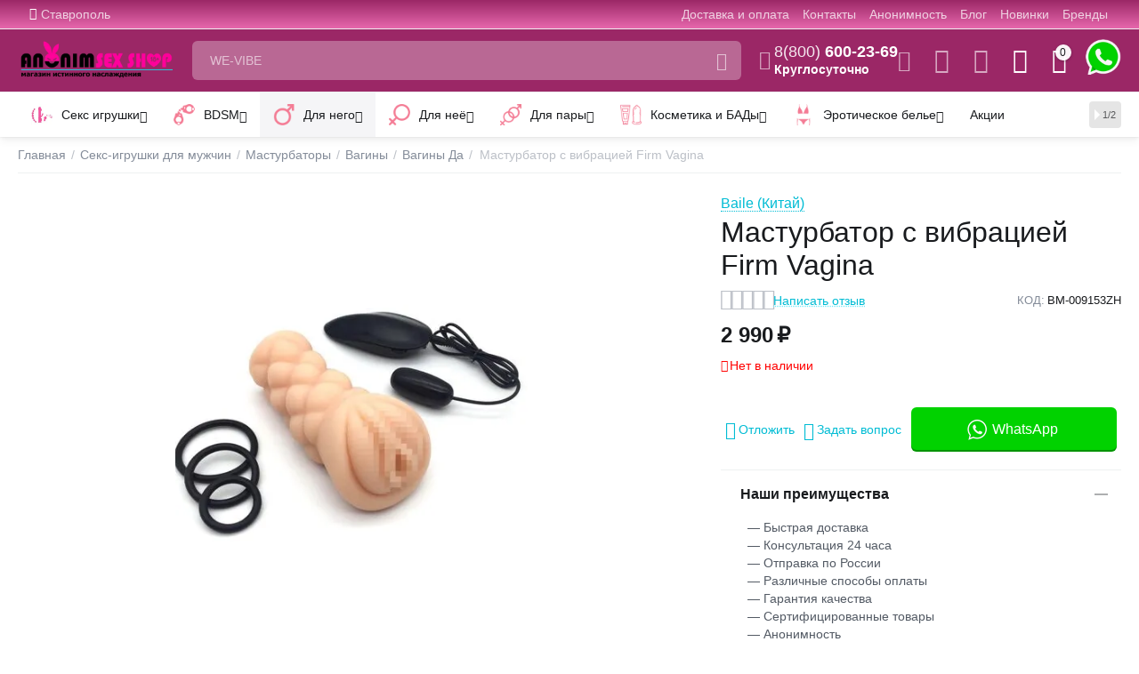

--- FILE ---
content_type: text/html; charset=utf-8
request_url: https://anonimshop.com/dlya-nego/masturbatory/vaginy/bm-009153zh-masturbator-s-vibraciey-firm-vagina/
body_size: 69100
content:
<!DOCTYPE html>
<html 
class="
sticky-top-panel "    lang="ru"
    dir="ltr"
    class=" "
>
<head>
<title>Купить оригинальный Мастурбатор с вибрацией Firm Vagina BM-009153ZH по цене 2 990₽ в интим-магазине Anonimshop</title>
<base href="https://anonimshop.com/" />
<meta http-equiv="Content-Type" content="text/html; charset=utf-8" data-ca-mode="" />
<meta name="viewport" content="width=device-width, user-scalable=no, initial-scale=1.0, maximum-scale=1.0, minimum-scale=1.0">
<meta name="description" content="Купить оригинальный Мастурбатор с вибрацией Firm Vagina - Бренд: Baile (Китай); Материал: TPR (термопластичная резина) / Abs-пластик; Управление: Пульт на проводе; Цвет: Телесный; Код: BM-009153ZH по цене 2 990₽ в секс-шопе Anonimshop с отзывами и круглосуточной доставкой по Ставрополю и всей России." />

<meta name="keywords" content="Мастурбатор с вибрацией Firm Vagina, BM-009153ZH, , купить Мастурбатор с вибрацией Firm Vagina, купить Мастурбатор с вибрацией Firm Vagina в ставрополе" />
<meta name="format-detection" content="telephone=no">
<meta name="yandex-verification" content="6902051412d8ca23" />

<meta name="cmsmagazine" content="fdcc8cf7e5649e95dd1cff561b486530" />            <link rel="canonical" href="https://anonimshop.com/dlya-nego/masturbatory/vaginy/bm-009153zh-masturbator-s-vibraciey-firm-vagina/" />    
                        

    <!-- Inline script moved to the bottom of the page -->
    <meta property="og:type" content="website" />
<meta property="og:locale" content="ru_RU" />
<meta property="og:title" content="Купить оригинальный Мастурбатор с вибрацией Firm Vagina BM-009153ZH по цене 2 990₽ в интим-магазине Anonimshop" />
<meta property="og:description" content="Купить оригинальный Мастурбатор с вибрацией Firm Vagina - Бренд: Baile (Китай); Материал: TPR (термопластичная резина) / Abs-пластик; Управление: Пульт на проводе; Цвет: Телесный; Код: BM-009153ZH по цене 2 990₽ в секс-шопе Anonimshop с отзывами и круглосуточной доставкой по Ставрополю и всей России." />
<meta property="og:url" content="https://anonimshop.com/dlya-nego/masturbatory/vaginy/bm-009153zh-masturbator-s-vibraciey-firm-vagina/" />
    <meta property="og:image" content="https://anonimshop.com/images/ab__webp/detailed/3114/bee97f6304d211eb98afb888e3086454_a15c21eaf9ca11efa9a9f4b5202b2c26_jpg.webp" />

<!-- BEGIN DevmanExtensions - DataLayer script -->
<script type="text/javascript" data-no-defer>
var dataLayer = [];var EeProductsClick = [];var EePromotionsClick = [];var eeMultiChanelVisitProductPageStep = 1;var eeMultiChanelAddToCartStep = 2;var eeMultiChanelVisitCartPageStep = 3;var eeMultiChanelVisitCheckoutStep = 4;var eeMultiChanelFinishOrderStep = 5;dataLayer.push({'current_view':'product'});dataLayer.push({'current_list':'product: BM-009153ZH - Мастурбатор с вибрацией Firm Vagina'});dataLayer.push({'current_currency':'RUB'});dataLayer.push({'userId':'0'});dataLayer.push({'cart_products':null});dataLayer.push({'string_searched':''});dataLayer.push({'store_name':'Anonim Shop'});dataLayer.push({'event': 'GDPRMarketingAccepted', 'gdpr_marketing_status': 'accepted'});dataLayer.push({'event': 'GDPRStatisticsAccepted', 'gdpr_statistics_status': 'accepted'});dataLayer.push({'event':'googleDynamicRemarketing', 'googleDynamicRemarketing':{"ecomm_prodid":"81607","dynx_itemid":"81607","dynx_itemid2":"81607","ecomm_totalvalue":"2990.00","ecomm_pagetype":"product","ecomm_category":"\u0412\u0430\u0433\u0438\u043d\u044b"}});dataLayer.push({'event':'criteoOneTag', 'criteoParams':{"PageType":"ProductPage","ProductID":81607,"email":""}});dataLayer.push({'event':'enhancedEcommerceProductDetails', 'ecommerce':{"detail":{"actionField":{"list":"product: BM-009153ZH - \u041c\u0430\u0441\u0442\u0443\u0440\u0431\u0430\u0442\u043e\u0440 \u0441 \u0432\u0438\u0431\u0440\u0430\u0446\u0438\u0435\u0439 Firm Vagina"},"products":[{"id":"81607","name":"\u041c\u0430\u0441\u0442\u0443\u0440\u0431\u0430\u0442\u043e\u0440 \u0441 \u0432\u0438\u0431\u0440\u0430\u0446\u0438\u0435\u0439 Firm Vagina","price":"2990.00","brand":"","category":"\u0412\u0430\u0433\u0438\u043d\u044b","quantity":"0"}]}}});dataLayer.push({'event':'productDetails', 'productDetails':{"product":{"price_final":"2990.00","image_url":"http:\/\/anonimshop.com\/images\/ab__webp\/detailed\/3114\/bee97f6304d211eb98afb888e3086454_a15c21eaf9ca11efa9a9f4b5202b2c26_jpg.webp","url":"https:\/\/anonimshop.com\/dlya-nego\/masturbatory\/vaginy\/bm-009153zh-masturbator-s-vibraciey-firm-vagina\/","priceValidUntil":"2028-12-31","meta_description":"\u041c\u0430\u0441\u0442\u0443\u0440\u0431\u0430\u0442\u043e\u0440 \u0432 \u0432\u0438\u0434\u0435 \u0432\u0430\u0433\u0438\u043d\u044b c \u0432\u0438\u0431\u0440\u0430\u0446\u0438\u0435\u0439 \u041f\u0440\u0438\u044f\u0442\u043d\u044b\u0439 \u043d\u0430\u043e\u0449\u0443\u043f\u044c \u043b\u0435\u0433\u043a\u043e \u0440\u0430\u0441\u0442\u044f\u0433\u0438\u0432\u0430\u0435\u0442\u0441\u044f \u0434\u043e \u043d\u0443\u0436\u043d\u043e\u0433\u043e \u0440\u0430\u0437\u043c\u0435\u0440\u0430 \u0418\u043c\u0435\u0435\u0442 \u0440\u0435\u043b\u044c\u0435\u0444\u043d\u0443\u044e \u0432\u043d\u0443\u0442\u0440\u0435\u043d\u043d\u044e\u044e \u043f\u043e\u0432\u0435\u0440\u0445\u043d\u043e\u0441\u0442\u044c \u0434\u043b\u044f \u043d\u0430\u0438\u0431\u043e\u043b\u044c\u0448\u0435\u0439 \u0441\u0442\u0438\u043c\u0443\u043b\u044f\u0446\u0438\u0438 \u0438 \u0432\u0438\u0431\u0440\u043e\u043f\u0443\u043b\u044e \u0440\u0430\u0431\u043e\u0442\u0430\u044e\u0449\u0443\u044e \u0434\u0438\u0441\u0442\u0430\u043d\u0446\u0438\u043e\u043d\u043d\u043e \u043e\u0442 \u043f\u0443\u043b\u044c\u0442\u0430 2 \u0431\u0430\u0442\u0430\u0440\u0435\u0439\u043a\u0438 \u0442\u0438\u043f\u0430 \u0410\u0410 \u043d\u0435 \u0438\u0434\u0443\u0442 \u0432 \u043a\u043e\u043c\u043f\u043b\u0435\u043a\u0442\u0435 \u0412 \u043a\u043e\u043c\u043f\u043b\u0435\u043a\u0442\u0435 3 \u044d\u0440\u0435\u043a\u0446\u0438\u043e\u043d\u043d\u044b\u0445 \u043a\u043e\u043b\u044c\u0446\u0430 \u0434\u043b\u044f","name":"\u041c\u0430\u0441\u0442\u0443\u0440\u0431\u0430\u0442\u043e\u0440 \u0441 \u0432\u0438\u0431\u0440\u0430\u0446\u0438\u0435\u0439 Firm Vagina","manufacturer":"","sku":"BM-009153ZH","product_id":81607,"ratingValue":0,"reviewCount":0},"reviews":[]}});dataLayer.push({'event':'RichSnippets'});dataLayer.push({'event':'trackFBPixel', 'fb_pixel_track_name':'ViewContent', 'fb_pixel_track_info':{"value":"2990.00","currency":"RUB","content_ids":["81607"],"content_name":"\u041c\u0430\u0441\u0442\u0443\u0440\u0431\u0430\u0442\u043e\u0440 \u0441 \u0432\u0438\u0431\u0440\u0430\u0446\u0438\u0435\u0439 Firm Vagina","content_type":"product"}});dataLayer.push({'event':'trackVKPixel', 'vk_pixel_track_name':'view_product', 'vk_pixel_track_data':{"products":[{"id":"81607","group_id":"0","recommended_ids":[],"price":0,"price_old":2990,"price_from":0}],"currency_code":"RUB","total_price":2990,"search_string":""}});
</script>
<!-- END DevmanExtensions - DataLayer script -->

<!-- BEGIN DevmanExtensions - GTM script -->
<script type='text/javascript' data-no-defer>
(function(w,d,s,l,i){w[l]=w[l]||[];w[l].push({'gtm.start':new Date().getTime(),event:'gtm.js'});var f=d.getElementsByTagName(s)[0],j=d.createElement(s),dl=l!='dataLayer'?'&l='+l:'';j.async=true;j.src='https://www.googletagmanager.com/gtm.js?id='+i+dl;f.parentNode.insertBefore(j,f);})(window,document,'script','dataLayer','GTM-PMHVPJN');
</script>
<!-- END DevmanExtensions - GTM script -->
    <link href="https://anonimshop.com/images/logos/746/favicon.ico" rel="shortcut icon" type="image/vnd.microsoft.icon" />

<link type="image/png" sizes="72x72" rel="icon" href="/images/icons/android-icon-72x72.png">
<link type="image/png" sizes="96x96" rel="icon" href="/images/icons/android-icon-96x96.png">
<link type="image/png" sizes="144x144" rel="icon" href="/images/icons/android-icon-144x144.png">
<link type="image/png" sizes="192x192" rel="icon" href="/images/icons/android-icon-192x192.png">
<link type="image/png" sizes="512x512" rel="icon" href="/images/icons/android-icon-512x512.png">
<link sizes="57x57" rel="apple-touch-icon" href="/images/icons/apple-touch-icon-57x57.png">
<link sizes="60x60" rel="apple-touch-icon" href="/images/icons/apple-touch-icon-60x60.png">
<link sizes="72x72" rel="apple-touch-icon" href="/images/icons/apple-touch-icon-72x72.png">
<link sizes="76x76" rel="apple-touch-icon" href="/images/icons/apple-touch-icon-76x76.png">
<link sizes="114x114" rel="apple-touch-icon" href="/images/icons/apple-touch-icon-114x114.png">
<link sizes="120x120" rel="apple-touch-icon" href="/images/icons/apple-touch-icon-120x120.png">
<link sizes="144x144" rel="apple-touch-icon" href="/images/icons/apple-touch-icon-144x144.png">
<link sizes="152x152" rel="apple-touch-icon" href="/images/icons/apple-touch-icon-152x152.png">
<link sizes="180x180" rel="apple-touch-icon" href="/images/icons/apple-touch-icon-180x180.png">
<meta name="msapplication-TileImage" content="/images/icons/mstile-144x144.png">
<meta name="msapplication-square70x70logo" content="/images/icons/mstile-70x70.png">
<meta name="msapplication-square150x150logo" content="/images/icons/mstile-150x150.png">
<meta name="msapplication-wide310x150logo" content="/images/icons/mstile-310x310.png">
<meta name="msapplication-square310x310logo" content="/images/icons/mstile-310x150.png"><link rel="preload" crossorigin="anonymous" as="font" href="https://anonimshop.com/design/themes/abt__unitheme2/media/custom_fonts/MuseoSansBlack.woff?1768592901" type="font/woff" />
<link type="text/css" rel="stylesheet" href="https://anonimshop.com/var/cache/misc/assets/design/themes/abt__unitheme2/css/standalone.50155de667fbc1828d9e6f0456c7e16a.css?1768592876" />
<link rel="stylesheet" href="https://unpkg.com/swiper@8/swiper-bundle.min.css"/><script data-no-defer>
    window.lazySizesConfig =  {
        loadMode: 2,
        hFac: 0.42857142857143,
        expand: 350,
        expFactor: 1,
        preloadAfterLoad: false
    };
    document.addEventListener('lazybeforeunveil', function(e){
        let element = e.target;
        var bg = element.getAttribute('data-background-url');
        if(bg){
            var bgImg = $(new Image());
            bgImg.attr('src', bg);
            bgImg.on('load', function () {
                $(element).css({
                    'background-image': "url('" + bg + "')"
                }).removeAttr('data-background-url')
            });
        }
    });
</script>
    <!-- Inline script moved to the bottom of the page -->

<link rel="preload" href="https://anonimshop.com/images/logos/746/logo_pijr-as_png.webp" as="image">
<link rel="preload" href="https://anonimshop.com/images/ab__webp/thumbnails/435/569/detailed/3114/bee97f6304d211eb98afb888e3086454_a15c21eaf9ca11efa9a9f4b5202b2c26_jpg.webp" as="image">
</head>

<body>
    <!-- BEGIN DevmanExtensions - GTM no-script -->
<noscript>
<iframe src='https://www.googletagmanager.com/ns.html?id=GTM-PMHVPJN' height='0' width='0' style='display:none;visibility:hidden;'></iframe>
</noscript>
<!-- END DevmanExtensions - GTM no-script -->        
        <div class="ty-tygh  " data-ca-element="mainContainer" id="tygh_container">

        <div id="ajax_overlay" class="ty-ajax-overlay"></div>
<div id="ajax_loading_box" class="ty-ajax-loading-box"></div>
        <div class="cm-notification-container notification-container">
</div>
        <div class="ty-helper-container "
                    id="tygh_main_container">
                                             <!-- BEGIN Blocks scripts by DevmanExtensions -->
<script type='text/javascript' data-no-defer></script>
<!-- END Blocks scripts by DevmanExtensions --><!-- BEGIN Blocks scripts by DevmanExtensions -->
<script type='text/javascript' data-no-defer></script>
<!-- END Blocks scripts by DevmanExtensions --><!-- BEGIN Blocks scripts by DevmanExtensions -->
<script type='text/javascript' data-no-defer></script>
<!-- END Blocks scripts by DevmanExtensions --><!-- BEGIN Blocks scripts by DevmanExtensions -->
<script type='text/javascript' data-no-defer></script>
<!-- END Blocks scripts by DevmanExtensions --><!-- BEGIN Blocks scripts by DevmanExtensions -->
<script type='text/javascript' data-no-defer></script>
<!-- END Blocks scripts by DevmanExtensions --><!-- BEGIN Blocks scripts by DevmanExtensions -->
<script type='text/javascript' data-no-defer></script>
<!-- END Blocks scripts by DevmanExtensions --><!-- BEGIN Blocks scripts by DevmanExtensions -->
<script type='text/javascript' data-no-defer></script>
<!-- END Blocks scripts by DevmanExtensions --><!-- BEGIN Blocks scripts by DevmanExtensions -->
<script type='text/javascript' data-no-defer></script>
<!-- END Blocks scripts by DevmanExtensions --><!-- BEGIN Blocks scripts by DevmanExtensions -->
<script type='text/javascript' data-no-defer></script>
<!-- END Blocks scripts by DevmanExtensions --><!-- BEGIN Blocks scripts by DevmanExtensions -->
<script type='text/javascript' data-no-defer></script>
<!-- END Blocks scripts by DevmanExtensions --><!-- BEGIN Blocks scripts by DevmanExtensions -->
<script type='text/javascript' data-no-defer></script>
<!-- END Blocks scripts by DevmanExtensions --><!-- BEGIN Blocks scripts by DevmanExtensions -->
<script type='text/javascript' data-no-defer></script>
<!-- END Blocks scripts by DevmanExtensions --><!-- BEGIN Blocks scripts by DevmanExtensions -->
<script type='text/javascript' data-no-defer></script>
<!-- END Blocks scripts by DevmanExtensions --><!-- BEGIN Blocks scripts by DevmanExtensions -->
<script type='text/javascript' data-no-defer>dataLayer.push({'event':'enhancedEcommerceProductImpressions', 'ecommerce':{"currencyCode":"RUB","impressions":[{"key":"83761","id":"83761","name":"Hercules \u043c\u0430\u0441\u0442\u0443\u0440\u0431\u0430\u0442\u043e\u0440 \u0441 \u0432\u0438\u0431\u0440\u0430\u0446\u0438\u0435\u0439 Hercules \u043d\u0430 \u043f\u0443\u043b\u044c\u0442\u0435 \u0414\\\u0423","price":"6499.00","brand":"","category":"\u0412\u0430\u0433\u0438\u043d\u044b","list":"product: BM-009153ZH - \u041c\u0430\u0441\u0442\u0443\u0440\u0431\u0430\u0442\u043e\u0440 \u0441 \u0432\u0438\u0431\u0440\u0430\u0446\u0438\u0435\u0439 Firm Vagina - \u041f\u043e\u0441\u043c\u043e\u0442\u0440\u0438\u0442\u0435 \u043f\u043e\u0445\u043e\u0436\u0438\u0435","position":1},{"key":"81678","id":"81678","name":"Magic cat Spouse \u044f\u0439\u0446\u043e \u043c\u0430\u0441\u0442\u0443\u0440\u0431\u0430\u0442\u043e\u0440 Magic cat Spouse","price":"1399.00","brand":"","category":"\u042f\u0439\u0446\u0430 \u043c\u0430\u0441\u0442\u0443\u0440\u0431\u0430\u0442\u043e\u0440\u044b","list":"product: BM-009153ZH - \u041c\u0430\u0441\u0442\u0443\u0440\u0431\u0430\u0442\u043e\u0440 \u0441 \u0432\u0438\u0431\u0440\u0430\u0446\u0438\u0435\u0439 Firm Vagina - \u041f\u043e\u0441\u043c\u043e\u0442\u0440\u0438\u0442\u0435 \u043f\u043e\u0445\u043e\u0436\u0438\u0435","position":2},{"key":"83923","id":"83923","name":"\u0421\u0434\u0432\u043e\u0435\u043d\u043d\u044b\u0435 \u043f\u043e\u043f\u043a\u0438 \u043c\u0430\u0441\u0442\u0443\u0440\u0431\u0430\u0442\u043e\u0440 \u0441 \u0432\u0438\u0431\u0440\u0430\u0446\u0438\u0435\u0439","price":"9999.00","brand":"","category":"\u041f\u043e\u043f\u043a\u0438","list":"product: BM-009153ZH - \u041c\u0430\u0441\u0442\u0443\u0440\u0431\u0430\u0442\u043e\u0440 \u0441 \u0432\u0438\u0431\u0440\u0430\u0446\u0438\u0435\u0439 Firm Vagina - \u041f\u043e\u0441\u043c\u043e\u0442\u0440\u0438\u0442\u0435 \u043f\u043e\u0445\u043e\u0436\u0438\u0435","position":3},{"key":"81598","id":"81598","name":"\u0420\u0435\u0430\u043b\u0438\u0441\u0442\u0438\u0447\u043d\u044b\u0439 \u043e\u0434\u043d\u043e\u0441\u0442\u043e\u0440\u043e\u043d\u043d\u0438\u0439 \u043c\u0430\u0441\u0442\u0443\u0440\u0431\u0430\u0442\u043e\u0440 Real Women Dual Layer \u0441 \u0434\u0432\u043e\u0439\u043d\u043e\u0439 \u0441\u0442\u0440\u0443\u043a\u0442\u0443\u0440\u043e\u0439 15,5\u04458,2","price":"3999.00","brand":"","category":"\u0412\u0430\u0433\u0438\u043d\u044b","list":"product: BM-009153ZH - \u041c\u0430\u0441\u0442\u0443\u0440\u0431\u0430\u0442\u043e\u0440 \u0441 \u0432\u0438\u0431\u0440\u0430\u0446\u0438\u0435\u0439 Firm Vagina - \u041f\u043e\u0441\u043c\u043e\u0442\u0440\u0438\u0442\u0435 \u043f\u043e\u0445\u043e\u0436\u0438\u0435","position":4},{"key":"83830","id":"83830","name":"\u041c\u0430\u0441\u0442\u0443\u0440\u0431\u0430\u0442\u043e\u0440-\u0432\u0430\u0433\u0438\u043d\u0430 Delia","price":"3399.00","brand":"","category":"\u0412\u0430\u0433\u0438\u043d\u044b","list":"product: BM-009153ZH - \u041c\u0430\u0441\u0442\u0443\u0440\u0431\u0430\u0442\u043e\u0440 \u0441 \u0432\u0438\u0431\u0440\u0430\u0446\u0438\u0435\u0439 Firm Vagina - \u041f\u043e\u0441\u043c\u043e\u0442\u0440\u0438\u0442\u0435 \u043f\u043e\u0445\u043e\u0436\u0438\u0435","position":5},{"key":"81677","id":"81677","name":"Magic cat Sweety \u044f\u0439\u0446\u043e \u043c\u0430\u0441\u0442\u0443\u0440\u0431\u0430\u0442\u043e\u0440 Magic cat Sweety","price":"1399.00","brand":"","category":"\u042f\u0439\u0446\u0430 \u043c\u0430\u0441\u0442\u0443\u0440\u0431\u0430\u0442\u043e\u0440\u044b","list":"product: BM-009153ZH - \u041c\u0430\u0441\u0442\u0443\u0440\u0431\u0430\u0442\u043e\u0440 \u0441 \u0432\u0438\u0431\u0440\u0430\u0446\u0438\u0435\u0439 Firm Vagina - \u041f\u043e\u0441\u043c\u043e\u0442\u0440\u0438\u0442\u0435 \u043f\u043e\u0445\u043e\u0436\u0438\u0435","position":6},{"key":"81701","id":"81701","name":"Polaris \u0434\u0432\u0443\u0445\u0441\u0442\u043e\u0440\u043e\u043d\u043d\u0438\u0439 \u043c\u0430\u0441\u0442\u0443\u0440\u0431\u0430\u0442\u043e\u0440 \u0440\u043e\u0442-\u0432\u0430\u0433\u0438\u043d\u0430","price":"4499.00","brand":"","category":"\u041a\u043e\u043c\u0431\u0438\u043d\u0438\u0440\u043e\u0432\u0430\u043d\u043d\u044b\u0435","list":"product: BM-009153ZH - \u041c\u0430\u0441\u0442\u0443\u0440\u0431\u0430\u0442\u043e\u0440 \u0441 \u0432\u0438\u0431\u0440\u0430\u0446\u0438\u0435\u0439 Firm Vagina - \u041f\u043e\u0441\u043c\u043e\u0442\u0440\u0438\u0442\u0435 \u043f\u043e\u0445\u043e\u0436\u0438\u0435","position":7},{"key":"81592","id":"81592","name":"\u041c\u0430\u0441\u0442\u0443\u0440\u0431\u0430\u0442\u043e\u0440 Satisfyer Men Classic (Silver)","price":"4599.00","brand":"","category":"\u0412\u0430\u0433\u0438\u043d\u044b","list":"product: BM-009153ZH - \u041c\u0430\u0441\u0442\u0443\u0440\u0431\u0430\u0442\u043e\u0440 \u0441 \u0432\u0438\u0431\u0440\u0430\u0446\u0438\u0435\u0439 Firm Vagina - \u041f\u043e\u0441\u043c\u043e\u0442\u0440\u0438\u0442\u0435 \u043f\u043e\u0445\u043e\u0436\u0438\u0435","position":8},{"key":"81676","id":"81676","name":"Magic cat Loli \u044f\u0439\u0446\u043e \u043c\u0430\u0441\u0442\u0443\u0440\u0431\u0430\u0442\u043e\u0440 Magic cat Loli","price":"1399.00","brand":"","category":"\u042f\u0439\u0446\u0430 \u043c\u0430\u0441\u0442\u0443\u0440\u0431\u0430\u0442\u043e\u0440\u044b","list":"product: BM-009153ZH - \u041c\u0430\u0441\u0442\u0443\u0440\u0431\u0430\u0442\u043e\u0440 \u0441 \u0432\u0438\u0431\u0440\u0430\u0446\u0438\u0435\u0439 Firm Vagina - \u041f\u043e\u0441\u043c\u043e\u0442\u0440\u0438\u0442\u0435 \u043f\u043e\u0445\u043e\u0436\u0438\u0435","position":9},{"key":"84977","id":"84977","name":"\u041c\u0430\u0441\u0442\u0443\u0440\u0431\u0430\u0442\u043e\u0440 \u0440\u0435\u0430\u043b\u0438\u0441\u0442\u0438\u0447\u043d\u044b\u0439 \u0432\u0430\u0433\u0438\u043d\u0430+\u0430\u043d\u0443\u0441 10,8 \u043a\u0433","price":"34999.00","brand":"","category":"\u041f\u043e\u043f\u043a\u0438","list":"product: BM-009153ZH - \u041c\u0430\u0441\u0442\u0443\u0440\u0431\u0430\u0442\u043e\u0440 \u0441 \u0432\u0438\u0431\u0440\u0430\u0446\u0438\u0435\u0439 Firm Vagina - \u041f\u043e\u0441\u043c\u043e\u0442\u0440\u0438\u0442\u0435 \u043f\u043e\u0445\u043e\u0436\u0438\u0435","position":10},{"key":"81673","id":"81673","name":"Magic cat Mature \u044f\u0439\u0446\u043e \u043c\u0430\u0441\u0442\u0443\u0440\u0431\u0430\u0442\u043e\u0440 Magic cat Mature","price":"1399.00","brand":"","category":"\u042f\u0439\u0446\u0430 \u043c\u0430\u0441\u0442\u0443\u0440\u0431\u0430\u0442\u043e\u0440\u044b","list":"product: BM-009153ZH - \u041c\u0430\u0441\u0442\u0443\u0440\u0431\u0430\u0442\u043e\u0440 \u0441 \u0432\u0438\u0431\u0440\u0430\u0446\u0438\u0435\u0439 Firm Vagina - \u041f\u043e\u0441\u043c\u043e\u0442\u0440\u0438\u0442\u0435 \u043f\u043e\u0445\u043e\u0436\u0438\u0435","position":11},{"key":"81621","id":"81621","name":"Hercules \u043c\u0430\u0441\u0442\u0443\u0440\u0431\u0430\u0442\u043e\u0440 Hercules","price":"4999.00","brand":"","category":"\u0412\u0430\u0433\u0438\u043d\u044b","list":"product: BM-009153ZH - \u041c\u0430\u0441\u0442\u0443\u0440\u0431\u0430\u0442\u043e\u0440 \u0441 \u0432\u0438\u0431\u0440\u0430\u0446\u0438\u0435\u0439 Firm Vagina - \u041f\u043e\u0441\u043c\u043e\u0442\u0440\u0438\u0442\u0435 \u043f\u043e\u0445\u043e\u0436\u0438\u0435","position":12},{"key":"85223","id":"85223","name":"\u0420\u0435\u0430\u043b\u0438\u0441\u0442\u0438\u0447\u043d\u044b\u0439 \u043c\u0430\u0441\u0442\u0443\u0440\u0431\u0430\u0442\u043e\u0440 \u043f\u043e\u043f\u043a\u0430-\u0432\u0430\u0433\u0438\u043d\u0430 Hermosa","price":"12999.00","brand":"","category":"\u041f\u043e\u043f\u043a\u0438","list":"product: BM-009153ZH - \u041c\u0430\u0441\u0442\u0443\u0440\u0431\u0430\u0442\u043e\u0440 \u0441 \u0432\u0438\u0431\u0440\u0430\u0446\u0438\u0435\u0439 Firm Vagina - \u041f\u043e\u0441\u043c\u043e\u0442\u0440\u0438\u0442\u0435 \u043f\u043e\u0445\u043e\u0436\u0438\u0435","position":13},{"key":"87626","id":"87626","name":"\u041c\u0430\u0441\u0442\u0443\u0440\u0431\u0430\u0442\u043e\u0440 \u0432 \u0432\u0438\u0434\u0435 \u0442\u043e\u0440\u0441\u0430 \u0441 \u043d\u043e\u0436\u043a\u0430\u043c\u0438 9\u043a\u0433","price":"21999.00","brand":"","category":"\u041f\u043e\u043f\u043a\u0438","list":"product: BM-009153ZH - \u041c\u0430\u0441\u0442\u0443\u0440\u0431\u0430\u0442\u043e\u0440 \u0441 \u0432\u0438\u0431\u0440\u0430\u0446\u0438\u0435\u0439 Firm Vagina - \u041f\u043e\u0441\u043c\u043e\u0442\u0440\u0438\u0442\u0435 \u043f\u043e\u0445\u043e\u0436\u0438\u0435","position":14},{"key":"85044","id":"85044","name":"\u0423\u043b\u044c\u0442\u0440\u0430-\u0440\u0435\u0430\u043b\u0438\u0441\u0442\u0438\u0447\u043d\u044b\u0439 \u043c\u0430\u0441\u0442\u0443\u0440\u0431\u0430\u0442\u043e\u0440 \u0432\u0430\u0433\u0438\u043d\u0430-\u0430\u043d\u0443\u0441","price":"8999.00","brand":"","category":"\u0412\u0430\u0433\u0438\u043d\u044b","list":"product: BM-009153ZH - \u041c\u0430\u0441\u0442\u0443\u0440\u0431\u0430\u0442\u043e\u0440 \u0441 \u0432\u0438\u0431\u0440\u0430\u0446\u0438\u0435\u0439 Firm Vagina - \u041f\u043e\u0441\u043c\u043e\u0442\u0440\u0438\u0442\u0435 \u043f\u043e\u0445\u043e\u0436\u0438\u0435","position":15},{"key":"85256","id":"85256","name":"\u041c\u0430\u0441\u0442\u0443\u0440\u0431\u0430\u0442\u043e\u0440 \u0432\u0430\u0433\u0438\u043d\u0430-\u0430\u043d\u0443\u0441, \u043f\u043e\u043b\u0443\u0442\u043e\u0440\u0441","price":"19999.00","brand":"","category":"\u041f\u043e\u043f\u043a\u0438","list":"product: BM-009153ZH - \u041c\u0430\u0441\u0442\u0443\u0440\u0431\u0430\u0442\u043e\u0440 \u0441 \u0432\u0438\u0431\u0440\u0430\u0446\u0438\u0435\u0439 Firm Vagina - \u041f\u043e\u0441\u043c\u043e\u0442\u0440\u0438\u0442\u0435 \u043f\u043e\u0445\u043e\u0436\u0438\u0435","position":16},{"key":"83750","id":"83750","name":"\u041c\u0430\u0441\u0442\u0443\u0440\u0431\u0430\u0442\u043e\u0440 \u0432\u0430\u0433\u0438\u043d\u0430 \u0432 \u0442\u0443\u0431\u0435 Marcus","price":"3399.00","brand":"","category":"\u0412\u0430\u0433\u0438\u043d\u044b","list":"product: BM-009153ZH - \u041c\u0430\u0441\u0442\u0443\u0440\u0431\u0430\u0442\u043e\u0440 \u0441 \u0432\u0438\u0431\u0440\u0430\u0446\u0438\u0435\u0439 Firm Vagina - \u041f\u043e\u0441\u043c\u043e\u0442\u0440\u0438\u0442\u0435 \u043f\u043e\u0445\u043e\u0436\u0438\u0435","position":17},{"key":"85046","id":"85046","name":"\u0420\u0435\u0430\u043b\u0438\u0441\u0442\u0438\u0447\u043d\u044b\u0439 \u043c\u0430\u0441\u0442\u0443\u0440\u0431\u0430\u0442\u043e\u0440 \u0432\u0430\u0433\u0438\u043d\u0430-\u0430\u043d\u0443\u0441","price":"8999.00","brand":"","category":"\u0412\u0430\u0433\u0438\u043d\u044b","list":"product: BM-009153ZH - \u041c\u0430\u0441\u0442\u0443\u0440\u0431\u0430\u0442\u043e\u0440 \u0441 \u0432\u0438\u0431\u0440\u0430\u0446\u0438\u0435\u0439 Firm Vagina - \u041f\u043e\u0441\u043c\u043e\u0442\u0440\u0438\u0442\u0435 \u043f\u043e\u0445\u043e\u0436\u0438\u0435","position":18}]}});dataLayer.push({'event':'trackVKPixel', 'vk_pixel_track_name':'view_product', 'vk_pixel_track_data':{"products_recommended_ids":"83761,81678,83923,81598,83830,81677,81701,81592,81676,84977,81673,81621,85223,87626,85044,85256,83750,85046"}});EeProductsClick['83761'] = {"key":"83761","id":"83761","name":"Hercules \u043c\u0430\u0441\u0442\u0443\u0440\u0431\u0430\u0442\u043e\u0440 \u0441 \u0432\u0438\u0431\u0440\u0430\u0446\u0438\u0435\u0439 Hercules \u043d\u0430 \u043f\u0443\u043b\u044c\u0442\u0435 \u0414\\\u0423","price":"6499.00","brand":"","category":"\u0412\u0430\u0433\u0438\u043d\u044b","list":"product: BM-009153ZH - \u041c\u0430\u0441\u0442\u0443\u0440\u0431\u0430\u0442\u043e\u0440 \u0441 \u0432\u0438\u0431\u0440\u0430\u0446\u0438\u0435\u0439 Firm Vagina - \u041f\u043e\u0441\u043c\u043e\u0442\u0440\u0438\u0442\u0435 \u043f\u043e\u0445\u043e\u0436\u0438\u0435","position":1};EeProductsClick['81678'] = {"key":"81678","id":"81678","name":"Magic cat Spouse \u044f\u0439\u0446\u043e \u043c\u0430\u0441\u0442\u0443\u0440\u0431\u0430\u0442\u043e\u0440 Magic cat Spouse","price":"1399.00","brand":"","category":"\u042f\u0439\u0446\u0430 \u043c\u0430\u0441\u0442\u0443\u0440\u0431\u0430\u0442\u043e\u0440\u044b","list":"product: BM-009153ZH - \u041c\u0430\u0441\u0442\u0443\u0440\u0431\u0430\u0442\u043e\u0440 \u0441 \u0432\u0438\u0431\u0440\u0430\u0446\u0438\u0435\u0439 Firm Vagina - \u041f\u043e\u0441\u043c\u043e\u0442\u0440\u0438\u0442\u0435 \u043f\u043e\u0445\u043e\u0436\u0438\u0435","position":2};EeProductsClick['83923'] = {"key":"83923","id":"83923","name":"\u0421\u0434\u0432\u043e\u0435\u043d\u043d\u044b\u0435 \u043f\u043e\u043f\u043a\u0438 \u043c\u0430\u0441\u0442\u0443\u0440\u0431\u0430\u0442\u043e\u0440 \u0441 \u0432\u0438\u0431\u0440\u0430\u0446\u0438\u0435\u0439","price":"9999.00","brand":"","category":"\u041f\u043e\u043f\u043a\u0438","list":"product: BM-009153ZH - \u041c\u0430\u0441\u0442\u0443\u0440\u0431\u0430\u0442\u043e\u0440 \u0441 \u0432\u0438\u0431\u0440\u0430\u0446\u0438\u0435\u0439 Firm Vagina - \u041f\u043e\u0441\u043c\u043e\u0442\u0440\u0438\u0442\u0435 \u043f\u043e\u0445\u043e\u0436\u0438\u0435","position":3};EeProductsClick['81598'] = {"key":"81598","id":"81598","name":"\u0420\u0435\u0430\u043b\u0438\u0441\u0442\u0438\u0447\u043d\u044b\u0439 \u043e\u0434\u043d\u043e\u0441\u0442\u043e\u0440\u043e\u043d\u043d\u0438\u0439 \u043c\u0430\u0441\u0442\u0443\u0440\u0431\u0430\u0442\u043e\u0440 Real Women Dual Layer \u0441 \u0434\u0432\u043e\u0439\u043d\u043e\u0439 \u0441\u0442\u0440\u0443\u043a\u0442\u0443\u0440\u043e\u0439 15,5\u04458,2","price":"3999.00","brand":"","category":"\u0412\u0430\u0433\u0438\u043d\u044b","list":"product: BM-009153ZH - \u041c\u0430\u0441\u0442\u0443\u0440\u0431\u0430\u0442\u043e\u0440 \u0441 \u0432\u0438\u0431\u0440\u0430\u0446\u0438\u0435\u0439 Firm Vagina - \u041f\u043e\u0441\u043c\u043e\u0442\u0440\u0438\u0442\u0435 \u043f\u043e\u0445\u043e\u0436\u0438\u0435","position":4};EeProductsClick['83830'] = {"key":"83830","id":"83830","name":"\u041c\u0430\u0441\u0442\u0443\u0440\u0431\u0430\u0442\u043e\u0440-\u0432\u0430\u0433\u0438\u043d\u0430 Delia","price":"3399.00","brand":"","category":"\u0412\u0430\u0433\u0438\u043d\u044b","list":"product: BM-009153ZH - \u041c\u0430\u0441\u0442\u0443\u0440\u0431\u0430\u0442\u043e\u0440 \u0441 \u0432\u0438\u0431\u0440\u0430\u0446\u0438\u0435\u0439 Firm Vagina - \u041f\u043e\u0441\u043c\u043e\u0442\u0440\u0438\u0442\u0435 \u043f\u043e\u0445\u043e\u0436\u0438\u0435","position":5};EeProductsClick['81677'] = {"key":"81677","id":"81677","name":"Magic cat Sweety \u044f\u0439\u0446\u043e \u043c\u0430\u0441\u0442\u0443\u0440\u0431\u0430\u0442\u043e\u0440 Magic cat Sweety","price":"1399.00","brand":"","category":"\u042f\u0439\u0446\u0430 \u043c\u0430\u0441\u0442\u0443\u0440\u0431\u0430\u0442\u043e\u0440\u044b","list":"product: BM-009153ZH - \u041c\u0430\u0441\u0442\u0443\u0440\u0431\u0430\u0442\u043e\u0440 \u0441 \u0432\u0438\u0431\u0440\u0430\u0446\u0438\u0435\u0439 Firm Vagina - \u041f\u043e\u0441\u043c\u043e\u0442\u0440\u0438\u0442\u0435 \u043f\u043e\u0445\u043e\u0436\u0438\u0435","position":6};EeProductsClick['81701'] = {"key":"81701","id":"81701","name":"Polaris \u0434\u0432\u0443\u0445\u0441\u0442\u043e\u0440\u043e\u043d\u043d\u0438\u0439 \u043c\u0430\u0441\u0442\u0443\u0440\u0431\u0430\u0442\u043e\u0440 \u0440\u043e\u0442-\u0432\u0430\u0433\u0438\u043d\u0430","price":"4499.00","brand":"","category":"\u041a\u043e\u043c\u0431\u0438\u043d\u0438\u0440\u043e\u0432\u0430\u043d\u043d\u044b\u0435","list":"product: BM-009153ZH - \u041c\u0430\u0441\u0442\u0443\u0440\u0431\u0430\u0442\u043e\u0440 \u0441 \u0432\u0438\u0431\u0440\u0430\u0446\u0438\u0435\u0439 Firm Vagina - \u041f\u043e\u0441\u043c\u043e\u0442\u0440\u0438\u0442\u0435 \u043f\u043e\u0445\u043e\u0436\u0438\u0435","position":7};EeProductsClick['81592'] = {"key":"81592","id":"81592","name":"\u041c\u0430\u0441\u0442\u0443\u0440\u0431\u0430\u0442\u043e\u0440 Satisfyer Men Classic (Silver)","price":"4599.00","brand":"","category":"\u0412\u0430\u0433\u0438\u043d\u044b","list":"product: BM-009153ZH - \u041c\u0430\u0441\u0442\u0443\u0440\u0431\u0430\u0442\u043e\u0440 \u0441 \u0432\u0438\u0431\u0440\u0430\u0446\u0438\u0435\u0439 Firm Vagina - \u041f\u043e\u0441\u043c\u043e\u0442\u0440\u0438\u0442\u0435 \u043f\u043e\u0445\u043e\u0436\u0438\u0435","position":8};EeProductsClick['81676'] = {"key":"81676","id":"81676","name":"Magic cat Loli \u044f\u0439\u0446\u043e \u043c\u0430\u0441\u0442\u0443\u0440\u0431\u0430\u0442\u043e\u0440 Magic cat Loli","price":"1399.00","brand":"","category":"\u042f\u0439\u0446\u0430 \u043c\u0430\u0441\u0442\u0443\u0440\u0431\u0430\u0442\u043e\u0440\u044b","list":"product: BM-009153ZH - \u041c\u0430\u0441\u0442\u0443\u0440\u0431\u0430\u0442\u043e\u0440 \u0441 \u0432\u0438\u0431\u0440\u0430\u0446\u0438\u0435\u0439 Firm Vagina - \u041f\u043e\u0441\u043c\u043e\u0442\u0440\u0438\u0442\u0435 \u043f\u043e\u0445\u043e\u0436\u0438\u0435","position":9};EeProductsClick['84977'] = {"key":"84977","id":"84977","name":"\u041c\u0430\u0441\u0442\u0443\u0440\u0431\u0430\u0442\u043e\u0440 \u0440\u0435\u0430\u043b\u0438\u0441\u0442\u0438\u0447\u043d\u044b\u0439 \u0432\u0430\u0433\u0438\u043d\u0430+\u0430\u043d\u0443\u0441 10,8 \u043a\u0433","price":"34999.00","brand":"","category":"\u041f\u043e\u043f\u043a\u0438","list":"product: BM-009153ZH - \u041c\u0430\u0441\u0442\u0443\u0440\u0431\u0430\u0442\u043e\u0440 \u0441 \u0432\u0438\u0431\u0440\u0430\u0446\u0438\u0435\u0439 Firm Vagina - \u041f\u043e\u0441\u043c\u043e\u0442\u0440\u0438\u0442\u0435 \u043f\u043e\u0445\u043e\u0436\u0438\u0435","position":10};EeProductsClick['81673'] = {"key":"81673","id":"81673","name":"Magic cat Mature \u044f\u0439\u0446\u043e \u043c\u0430\u0441\u0442\u0443\u0440\u0431\u0430\u0442\u043e\u0440 Magic cat Mature","price":"1399.00","brand":"","category":"\u042f\u0439\u0446\u0430 \u043c\u0430\u0441\u0442\u0443\u0440\u0431\u0430\u0442\u043e\u0440\u044b","list":"product: BM-009153ZH - \u041c\u0430\u0441\u0442\u0443\u0440\u0431\u0430\u0442\u043e\u0440 \u0441 \u0432\u0438\u0431\u0440\u0430\u0446\u0438\u0435\u0439 Firm Vagina - \u041f\u043e\u0441\u043c\u043e\u0442\u0440\u0438\u0442\u0435 \u043f\u043e\u0445\u043e\u0436\u0438\u0435","position":11};EeProductsClick['81621'] = {"key":"81621","id":"81621","name":"Hercules \u043c\u0430\u0441\u0442\u0443\u0440\u0431\u0430\u0442\u043e\u0440 Hercules","price":"4999.00","brand":"","category":"\u0412\u0430\u0433\u0438\u043d\u044b","list":"product: BM-009153ZH - \u041c\u0430\u0441\u0442\u0443\u0440\u0431\u0430\u0442\u043e\u0440 \u0441 \u0432\u0438\u0431\u0440\u0430\u0446\u0438\u0435\u0439 Firm Vagina - \u041f\u043e\u0441\u043c\u043e\u0442\u0440\u0438\u0442\u0435 \u043f\u043e\u0445\u043e\u0436\u0438\u0435","position":12};EeProductsClick['85223'] = {"key":"85223","id":"85223","name":"\u0420\u0435\u0430\u043b\u0438\u0441\u0442\u0438\u0447\u043d\u044b\u0439 \u043c\u0430\u0441\u0442\u0443\u0440\u0431\u0430\u0442\u043e\u0440 \u043f\u043e\u043f\u043a\u0430-\u0432\u0430\u0433\u0438\u043d\u0430 Hermosa","price":"12999.00","brand":"","category":"\u041f\u043e\u043f\u043a\u0438","list":"product: BM-009153ZH - \u041c\u0430\u0441\u0442\u0443\u0440\u0431\u0430\u0442\u043e\u0440 \u0441 \u0432\u0438\u0431\u0440\u0430\u0446\u0438\u0435\u0439 Firm Vagina - \u041f\u043e\u0441\u043c\u043e\u0442\u0440\u0438\u0442\u0435 \u043f\u043e\u0445\u043e\u0436\u0438\u0435","position":13};EeProductsClick['87626'] = {"key":"87626","id":"87626","name":"\u041c\u0430\u0441\u0442\u0443\u0440\u0431\u0430\u0442\u043e\u0440 \u0432 \u0432\u0438\u0434\u0435 \u0442\u043e\u0440\u0441\u0430 \u0441 \u043d\u043e\u0436\u043a\u0430\u043c\u0438 9\u043a\u0433","price":"21999.00","brand":"","category":"\u041f\u043e\u043f\u043a\u0438","list":"product: BM-009153ZH - \u041c\u0430\u0441\u0442\u0443\u0440\u0431\u0430\u0442\u043e\u0440 \u0441 \u0432\u0438\u0431\u0440\u0430\u0446\u0438\u0435\u0439 Firm Vagina - \u041f\u043e\u0441\u043c\u043e\u0442\u0440\u0438\u0442\u0435 \u043f\u043e\u0445\u043e\u0436\u0438\u0435","position":14};EeProductsClick['85044'] = {"key":"85044","id":"85044","name":"\u0423\u043b\u044c\u0442\u0440\u0430-\u0440\u0435\u0430\u043b\u0438\u0441\u0442\u0438\u0447\u043d\u044b\u0439 \u043c\u0430\u0441\u0442\u0443\u0440\u0431\u0430\u0442\u043e\u0440 \u0432\u0430\u0433\u0438\u043d\u0430-\u0430\u043d\u0443\u0441","price":"8999.00","brand":"","category":"\u0412\u0430\u0433\u0438\u043d\u044b","list":"product: BM-009153ZH - \u041c\u0430\u0441\u0442\u0443\u0440\u0431\u0430\u0442\u043e\u0440 \u0441 \u0432\u0438\u0431\u0440\u0430\u0446\u0438\u0435\u0439 Firm Vagina - \u041f\u043e\u0441\u043c\u043e\u0442\u0440\u0438\u0442\u0435 \u043f\u043e\u0445\u043e\u0436\u0438\u0435","position":15};EeProductsClick['85256'] = {"key":"85256","id":"85256","name":"\u041c\u0430\u0441\u0442\u0443\u0440\u0431\u0430\u0442\u043e\u0440 \u0432\u0430\u0433\u0438\u043d\u0430-\u0430\u043d\u0443\u0441, \u043f\u043e\u043b\u0443\u0442\u043e\u0440\u0441","price":"19999.00","brand":"","category":"\u041f\u043e\u043f\u043a\u0438","list":"product: BM-009153ZH - \u041c\u0430\u0441\u0442\u0443\u0440\u0431\u0430\u0442\u043e\u0440 \u0441 \u0432\u0438\u0431\u0440\u0430\u0446\u0438\u0435\u0439 Firm Vagina - \u041f\u043e\u0441\u043c\u043e\u0442\u0440\u0438\u0442\u0435 \u043f\u043e\u0445\u043e\u0436\u0438\u0435","position":16};EeProductsClick['83750'] = {"key":"83750","id":"83750","name":"\u041c\u0430\u0441\u0442\u0443\u0440\u0431\u0430\u0442\u043e\u0440 \u0432\u0430\u0433\u0438\u043d\u0430 \u0432 \u0442\u0443\u0431\u0435 Marcus","price":"3399.00","brand":"","category":"\u0412\u0430\u0433\u0438\u043d\u044b","list":"product: BM-009153ZH - \u041c\u0430\u0441\u0442\u0443\u0440\u0431\u0430\u0442\u043e\u0440 \u0441 \u0432\u0438\u0431\u0440\u0430\u0446\u0438\u0435\u0439 Firm Vagina - \u041f\u043e\u0441\u043c\u043e\u0442\u0440\u0438\u0442\u0435 \u043f\u043e\u0445\u043e\u0436\u0438\u0435","position":17};EeProductsClick['85046'] = {"key":"85046","id":"85046","name":"\u0420\u0435\u0430\u043b\u0438\u0441\u0442\u0438\u0447\u043d\u044b\u0439 \u043c\u0430\u0441\u0442\u0443\u0440\u0431\u0430\u0442\u043e\u0440 \u0432\u0430\u0433\u0438\u043d\u0430-\u0430\u043d\u0443\u0441","price":"8999.00","brand":"","category":"\u0412\u0430\u0433\u0438\u043d\u044b","list":"product: BM-009153ZH - \u041c\u0430\u0441\u0442\u0443\u0440\u0431\u0430\u0442\u043e\u0440 \u0441 \u0432\u0438\u0431\u0440\u0430\u0446\u0438\u0435\u0439 Firm Vagina - \u041f\u043e\u0441\u043c\u043e\u0442\u0440\u0438\u0442\u0435 \u043f\u043e\u0445\u043e\u0436\u0438\u0435","position":18};</script>
<!-- END Blocks scripts by DevmanExtensions --><!-- BEGIN Blocks scripts by DevmanExtensions -->
<script type='text/javascript' data-no-defer>dataLayer.push({'event':'enhancedEcommerceProductImpressions', 'ecommerce':{"currencyCode":"RUB","impressions":[{"key":"82618","id":"82618","name":"\u0411\u0435\u0441\u043a\u043e\u043d\u0442\u0430\u043a\u0442\u043d\u044b\u0439 \u0441\u0442\u0438\u043c\u0443\u043b\u044f\u0442\u043e\u0440 \u043a\u043b\u0438\u0442\u043e\u0440\u0430 Satisfyer \"Pro Penguin Next Generation\"","price":"6999.00","brand":"","category":"\u0412\u0430\u043a\u0443\u0443\u043c\u043d\u044b\u0435 \"\u0411\u0435\u0441\u043a\u043e\u043d\u0442\u0430\u043a\u0442\u043d\u044b\u0435\"","list":"product: BM-009153ZH - \u041c\u0430\u0441\u0442\u0443\u0440\u0431\u0430\u0442\u043e\u0440 \u0441 \u0432\u0438\u0431\u0440\u0430\u0446\u0438\u0435\u0439 Firm Vagina - \u0421\u0430\u043c\u044b\u0435 \u043f\u043e\u043f\u0443\u043b\u044f\u0440\u043d\u044b\u0435","position":1},{"key":"79657","id":"79657","name":"\u0401ska \"\u041b\u0435\u0442\u043d\u044f\u044f \u043d\u043e\u0447\u044c\" \u043d\u0430\u0442\u0443\u0440\u0430\u043b\u044c\u043d\u044b\u0439 \u0438\u043d\u0442\u0438\u043c\u043d\u044b\u0439 \u0433\u0435\u043b\u044c \u0441 \u044d\u043a\u0441\u0442\u0440\u0430\u043a\u0442\u0430\u043c\u0438 \u0432\u0430\u0441\u0438\u043b\u044c\u043a\u0430 \u0438 \u043c\u0435\u043b\u0438\u0441\u0441\u044b 75\u043c\u043b","price":"1199.00","brand":"","category":"\u0413\u0438\u043f\u043e\u0430\u043b\u043b\u0435\u0440\u0433\u0435\u043d\u043d\u044b\u0435 \u0441\u043c\u0430\u0437\u043a\u0438","list":"product: BM-009153ZH - \u041c\u0430\u0441\u0442\u0443\u0440\u0431\u0430\u0442\u043e\u0440 \u0441 \u0432\u0438\u0431\u0440\u0430\u0446\u0438\u0435\u0439 Firm Vagina - \u0421\u0430\u043c\u044b\u0435 \u043f\u043e\u043f\u0443\u043b\u044f\u0440\u043d\u044b\u0435","position":2},{"key":"79636","id":"79636","name":"\u041d\u0430\u0442\u0443\u0440\u0430\u043b\u044c\u043d\u044b\u0439 \u043b\u0443\u0431\u0440\u0438\u043a\u0430\u043d\u0442 \u0401ska \u043d\u0430 \u0432\u043e\u0434\u043d\u043e\u0439 \u043e\u0441\u043d\u043e\u0432\u0435 \u0441 \u043e\u0440\u0433\u0430\u043d\u0438\u0447\u0435\u0441\u043a\u0438\u043c\u0438 \u044d\u043a\u0441\u0442\u0440\u0430\u043a\u0442\u0430\u043c\u0438 \u0440\u043e\u043c\u0430\u0448\u043a\u0438 \u0438 \u043b\u044c\u043d\u0430 75\u043c\u043b","price":"1199.00","brand":"","category":"\u0413\u0438\u043f\u043e\u0430\u043b\u043b\u0435\u0440\u0433\u0435\u043d\u043d\u044b\u0435 \u0441\u043c\u0430\u0437\u043a\u0438","list":"product: BM-009153ZH - \u041c\u0430\u0441\u0442\u0443\u0440\u0431\u0430\u0442\u043e\u0440 \u0441 \u0432\u0438\u0431\u0440\u0430\u0446\u0438\u0435\u0439 Firm Vagina - \u0421\u0430\u043c\u044b\u0435 \u043f\u043e\u043f\u0443\u043b\u044f\u0440\u043d\u044b\u0435","position":3},{"key":"83145","id":"83145","name":"\u0410\u043d\u0430\u043b\u044c\u043d\u0430\u044f \u043f\u0440\u043e\u0431\u043a\u0430 \u0441 \u0432\u0438\u0431\u0440\u0430\u0446\u0438\u0435\u0439 \"Andrew\"","price":"4999.00","brand":"","category":"\u0410\u043d\u0430\u043b\u044c\u043d\u044b\u0435 \u0432\u0438\u0431\u0440\u0430\u0442\u043e\u0440\u044b","list":"product: BM-009153ZH - \u041c\u0430\u0441\u0442\u0443\u0440\u0431\u0430\u0442\u043e\u0440 \u0441 \u0432\u0438\u0431\u0440\u0430\u0446\u0438\u0435\u0439 Firm Vagina - \u0421\u0430\u043c\u044b\u0435 \u043f\u043e\u043f\u0443\u043b\u044f\u0440\u043d\u044b\u0435","position":4},{"key":"83142","id":"83142","name":"\u0410\u043d\u0430\u043b\u044c\u043d\u044b\u0439 \u0432\u0438\u0431\u0440\u0430\u0442\u043e\u0440 \"Vins\"","price":"5199.00","brand":"","category":"\u0410\u043d\u0430\u043b\u044c\u043d\u044b\u0435 \u0432\u0438\u0431\u0440\u0430\u0442\u043e\u0440\u044b","list":"product: BM-009153ZH - \u041c\u0430\u0441\u0442\u0443\u0440\u0431\u0430\u0442\u043e\u0440 \u0441 \u0432\u0438\u0431\u0440\u0430\u0446\u0438\u0435\u0439 Firm Vagina - \u0421\u0430\u043c\u044b\u0435 \u043f\u043e\u043f\u0443\u043b\u044f\u0440\u043d\u044b\u0435","position":5}]}});dataLayer.push({'event':'trackVKPixel', 'vk_pixel_track_name':'view_product', 'vk_pixel_track_data':{"products_recommended_ids":"82618,79657,79636,83145,83142"}});EeProductsClick['82618'] = {"key":"82618","id":"82618","name":"\u0411\u0435\u0441\u043a\u043e\u043d\u0442\u0430\u043a\u0442\u043d\u044b\u0439 \u0441\u0442\u0438\u043c\u0443\u043b\u044f\u0442\u043e\u0440 \u043a\u043b\u0438\u0442\u043e\u0440\u0430 Satisfyer \"Pro Penguin Next Generation\"","price":"6999.00","brand":"","category":"\u0412\u0430\u043a\u0443\u0443\u043c\u043d\u044b\u0435 \"\u0411\u0435\u0441\u043a\u043e\u043d\u0442\u0430\u043a\u0442\u043d\u044b\u0435\"","list":"product: BM-009153ZH - \u041c\u0430\u0441\u0442\u0443\u0440\u0431\u0430\u0442\u043e\u0440 \u0441 \u0432\u0438\u0431\u0440\u0430\u0446\u0438\u0435\u0439 Firm Vagina - \u0421\u0430\u043c\u044b\u0435 \u043f\u043e\u043f\u0443\u043b\u044f\u0440\u043d\u044b\u0435","position":1};EeProductsClick['79657'] = {"key":"79657","id":"79657","name":"\u0401ska \"\u041b\u0435\u0442\u043d\u044f\u044f \u043d\u043e\u0447\u044c\" \u043d\u0430\u0442\u0443\u0440\u0430\u043b\u044c\u043d\u044b\u0439 \u0438\u043d\u0442\u0438\u043c\u043d\u044b\u0439 \u0433\u0435\u043b\u044c \u0441 \u044d\u043a\u0441\u0442\u0440\u0430\u043a\u0442\u0430\u043c\u0438 \u0432\u0430\u0441\u0438\u043b\u044c\u043a\u0430 \u0438 \u043c\u0435\u043b\u0438\u0441\u0441\u044b 75\u043c\u043b","price":"1199.00","brand":"","category":"\u0413\u0438\u043f\u043e\u0430\u043b\u043b\u0435\u0440\u0433\u0435\u043d\u043d\u044b\u0435 \u0441\u043c\u0430\u0437\u043a\u0438","list":"product: BM-009153ZH - \u041c\u0430\u0441\u0442\u0443\u0440\u0431\u0430\u0442\u043e\u0440 \u0441 \u0432\u0438\u0431\u0440\u0430\u0446\u0438\u0435\u0439 Firm Vagina - \u0421\u0430\u043c\u044b\u0435 \u043f\u043e\u043f\u0443\u043b\u044f\u0440\u043d\u044b\u0435","position":2};EeProductsClick['79636'] = {"key":"79636","id":"79636","name":"\u041d\u0430\u0442\u0443\u0440\u0430\u043b\u044c\u043d\u044b\u0439 \u043b\u0443\u0431\u0440\u0438\u043a\u0430\u043d\u0442 \u0401ska \u043d\u0430 \u0432\u043e\u0434\u043d\u043e\u0439 \u043e\u0441\u043d\u043e\u0432\u0435 \u0441 \u043e\u0440\u0433\u0430\u043d\u0438\u0447\u0435\u0441\u043a\u0438\u043c\u0438 \u044d\u043a\u0441\u0442\u0440\u0430\u043a\u0442\u0430\u043c\u0438 \u0440\u043e\u043c\u0430\u0448\u043a\u0438 \u0438 \u043b\u044c\u043d\u0430 75\u043c\u043b","price":"1199.00","brand":"","category":"\u0413\u0438\u043f\u043e\u0430\u043b\u043b\u0435\u0440\u0433\u0435\u043d\u043d\u044b\u0435 \u0441\u043c\u0430\u0437\u043a\u0438","list":"product: BM-009153ZH - \u041c\u0430\u0441\u0442\u0443\u0440\u0431\u0430\u0442\u043e\u0440 \u0441 \u0432\u0438\u0431\u0440\u0430\u0446\u0438\u0435\u0439 Firm Vagina - \u0421\u0430\u043c\u044b\u0435 \u043f\u043e\u043f\u0443\u043b\u044f\u0440\u043d\u044b\u0435","position":3};EeProductsClick['83145'] = {"key":"83145","id":"83145","name":"\u0410\u043d\u0430\u043b\u044c\u043d\u0430\u044f \u043f\u0440\u043e\u0431\u043a\u0430 \u0441 \u0432\u0438\u0431\u0440\u0430\u0446\u0438\u0435\u0439 \"Andrew\"","price":"4999.00","brand":"","category":"\u0410\u043d\u0430\u043b\u044c\u043d\u044b\u0435 \u0432\u0438\u0431\u0440\u0430\u0442\u043e\u0440\u044b","list":"product: BM-009153ZH - \u041c\u0430\u0441\u0442\u0443\u0440\u0431\u0430\u0442\u043e\u0440 \u0441 \u0432\u0438\u0431\u0440\u0430\u0446\u0438\u0435\u0439 Firm Vagina - \u0421\u0430\u043c\u044b\u0435 \u043f\u043e\u043f\u0443\u043b\u044f\u0440\u043d\u044b\u0435","position":4};EeProductsClick['83142'] = {"key":"83142","id":"83142","name":"\u0410\u043d\u0430\u043b\u044c\u043d\u044b\u0439 \u0432\u0438\u0431\u0440\u0430\u0442\u043e\u0440 \"Vins\"","price":"5199.00","brand":"","category":"\u0410\u043d\u0430\u043b\u044c\u043d\u044b\u0435 \u0432\u0438\u0431\u0440\u0430\u0442\u043e\u0440\u044b","list":"product: BM-009153ZH - \u041c\u0430\u0441\u0442\u0443\u0440\u0431\u0430\u0442\u043e\u0440 \u0441 \u0432\u0438\u0431\u0440\u0430\u0446\u0438\u0435\u0439 Firm Vagina - \u0421\u0430\u043c\u044b\u0435 \u043f\u043e\u043f\u0443\u043b\u044f\u0440\u043d\u044b\u0435","position":5};</script>
<!-- END Blocks scripts by DevmanExtensions --><!-- BEGIN Blocks scripts by DevmanExtensions -->
<script type='text/javascript' data-no-defer></script>
<!-- END Blocks scripts by DevmanExtensions --><!-- BEGIN Blocks scripts by DevmanExtensions -->
<script type='text/javascript' data-no-defer>dataLayer.push({'event':'enhancedEcommerceProductImpressions', 'ecommerce':{"currencyCode":"RUB","impressions":[]}});dataLayer.push({'event':'trackVKPixel', 'vk_pixel_track_name':'view_product', 'vk_pixel_track_data':{"products_recommended_ids":""}});</script>
<!-- END Blocks scripts by DevmanExtensions --><!-- BEGIN Blocks scripts by DevmanExtensions -->
<script type='text/javascript' data-no-defer></script>
<!-- END Blocks scripts by DevmanExtensions --><!-- BEGIN Blocks scripts by DevmanExtensions -->
<script type='text/javascript' data-no-defer></script>
<!-- END Blocks scripts by DevmanExtensions --><!-- BEGIN Blocks scripts by DevmanExtensions -->
<script type='text/javascript' data-no-defer></script>
<!-- END Blocks scripts by DevmanExtensions --><!-- BEGIN Blocks scripts by DevmanExtensions -->
<script type='text/javascript' data-no-defer></script>
<!-- END Blocks scripts by DevmanExtensions --><!-- BEGIN Blocks scripts by DevmanExtensions -->
<script type='text/javascript' data-no-defer></script>
<!-- END Blocks scripts by DevmanExtensions --><!-- BEGIN Blocks scripts by DevmanExtensions -->
<script type='text/javascript' data-no-defer></script>
<!-- END Blocks scripts by DevmanExtensions -->
<div class="tygh-top-panel clearfix">
                <div class="container-fluid  top-grid">
                                                
                <div class="container-fluid-row">
<div class="row-fluid ">        <div class="span3  " >
                    <div class=" ty-float-left">
                        <div class="ty-geo-maps__geolocation"
         data-ca-geo-map-location-is-location-detected="false"
         data-ca-geo-map-location-element="location_block"
         id="geo_maps_location_block_998"
    >
        <span class="hidden">Город: </span>
        
        
    
    
    <a id="opener_geo_maps_location_dialog_998"
        class="cm-dialog-opener cm-dialog-auto-size ty-geo-maps__geolocation__opener"
        href="https://anonimshop.com/index.php?dispatch=geo_maps.customer_geolocation"         data-ca-target-id="content_geo_maps_location_dialog_998"
                data-ca-dialog-title="Местоположение покупателя"        
        rel="nofollow"
    >
        <span
        class="ty-icon ty-icon-location-arrow"
                                    ></span>
        <bdi class="ty-geo-maps__geolocation__opener-text">            <span data-ca-geo-map-location-element="location" class="ty-geo-maps__geolocation__location">Ставрополь</span>
        </bdi>
            </a>


    <!--geo_maps_location_block_998--></div>

                    </div>
            </div>

                                            
                
        <div class="span13 top-links-grid " >
                    <div class="top-quick-links hidden-phone ty-float-right">
                    

        <div class="ty-text-links-wrapper">
        <span id="sw_text_links_1004" class="ty-text-links-btn cm-combination visible-phone">
            <span
        class="ty-icon ty-icon-short-list"
                                    ></span>

            <span
        class="ty-icon ty-icon-down-micro ty-text-links-btn__arrow"
                                    ></span>

        </span>
    
        <ul id="text_links_1004" class="ty-text-links  cm-popup-box ty-text-links_show_inline"><li class="ty-text-links__item ty-level-0  ty-text-links__item--inline ty-quick-menu__delivery"><a class="ty-text-links__a ty-text-links__a--level-0  ty-text-links__a--inline" href="https://anonimshop.com/oplata-i-dostavka/">Доставка и оплата</a></li><li class="ty-text-links__item ty-level-0  ty-text-links__item--inline"><a class="ty-text-links__a ty-text-links__a--level-0  ty-text-links__a--inline" href="https://anonimshop.com/kontakty/">Контакты</a></li><li class="ty-text-links__item ty-level-0  ty-text-links__item--inline"><a class="ty-text-links__a ty-text-links__a--level-0  ty-text-links__a--inline" href="https://anonimshop.com/anonimnost/">Анонимность</a></li><li class="ty-text-links__item ty-level-0  ty-text-links__item--inline"><a class="ty-text-links__a ty-text-links__a--level-0  ty-text-links__a--inline" href="/blog/">Блог</a></li><li class="ty-text-links__item ty-level-0  ty-text-links__item--inline"><a class="ty-text-links__a ty-text-links__a--level-0  ty-text-links__a--inline" href="https://anonimshop.com/newest/">Новинки</a></li><li class="ty-text-links__item ty-level-0  ty-text-links__item--inline"><a class="ty-text-links__a ty-text-links__a--level-0  ty-text-links__a--inline" href="/brend/">Бренды</a></li></ul>

        </div>
    
                    </div>
            </div>
</div>
    </div>    
        </div>
    

</div>

<div class="tygh-header clearfix">
                <div class="container-fluid  header-grid light-header v2">
                                                
                <div class="container-fluid-row">
<div class="row-fluid ">        <div class="span16 top-menu-grid " >
                    <div class="row-fluid ">        <div class="span4 top-logo " >
                    <div class="top-logo ">
                <div class="ty-wysiwyg-content"  data-ca-live-editor-object-id="0" data-ca-live-editor-object-type=""><div class="ty-logo-container">
	<a href="https://anonimshop.com/">              
		
		<img class="ty-pict ty-logo-container__image cm-image" width="500" height="144" src="https://anonimshop.com/images/logos/746/logo_pijr-as_png.webp" alt="AnonimShop" title="AnonimShop">
	</a>
</div></div>
                    </div>
            </div>

                                        
            
        <div class="span9 top-search " >
                    <a href="javascript:void(0);" rel="nofollow" onclick="$(this).parent().next().toggleClass('hidden');$(this).next().toggleClass('view');$(this).toggleClass('hidden');" class="ut2-btn-search"><i class="ut2-icon-search"></i></a>

<div class="ty-search-block">
    <form action="https://anonimshop.com/" name="search_form" method="get">
        <input type="hidden" name="match" value="all" />
        <input type="hidden" name="subcats" value="Y" />
        <input type="hidden" name="pcode_from_q" value="Y" />
        <input type="hidden" name="pshort" value="Y" />
        <input type="hidden" name="pfull" value="Y" />
        <input type="hidden" name="pname" value="Y" />
        <input type="hidden" name="pkeywords" value="Y" />
        <input type="hidden" name="search_performed" value="Y" />

        

        <input type="text" name="q" value="" id="search_input" title="Искать товары" class="ty-search-block__input cm-hint" /><button title="Найти" class="ty-search-magnifier" type="submit"><i class="ut2-icon-search"></i></button>
<input type="hidden" name="dispatch" value="products.search" />
        
    <input type="hidden" name="security_hash" class="cm-no-hide-input" value="ec33d3d014938ed89f762341c8242454" /></form>
</div><div class="ty-wysiwyg-content"  data-ca-live-editor-object-id="0" data-ca-live-editor-object-type=""><div class="ut2-pn">  
    <div class="ut2-pn__wrap ut2-pn__row cm-combination" id="sw_dropdown_1009">
        <div class="ut2-pn__icon">&nbsp;</div>
        <div class="ut2-pn__items">            
            <a href="tel:88006002369" class="t-phone" rel="nofollow" title=""><span>8(800)</span> 600-23-69</a>
<div style="display: block; white-space: nowrap; color: #191b1e; line-height: 20px; font-size: 14px; font-weight: bold; color: #fff;" class="hidden-phone">Круглосуточно</div>
        </div>
        <div class="ut2-pn__expand_icon"><i class="ut2-icon-outline-expand_more"></i></div>
    </div>
    <div class="ut2-pn__contacts">
        <div id="dropdown_1009" class="cm-popup-box ut2-pn__items-full ty-dropdown-box__content hidden" style="display:none;">
            <a href="javascript:void(0);" data-ca-external-click-id="sw_dropdown_1009" rel="nofollow" class="cm-external-click cm-combination ut2-btn-close hidden"><i class="ut2-icon-baseline-close"></i></a>
            <div class="ut2-pn__items">
                         
                <p>
                    <a href="tel:88006002369" class="t-phone" rel="nofollow" title=""><span>8(800)</span> 600-23-69</a>
					<small>Круглосуточно</small>
                </p>
                                <hr>
                <!-- Edit Social links -->
				<div class="ut2-social-links">
					<a target="_blank" href="https://api.whatsapp.com/send?phone=79034466626&text=%D0%94%D0%BE%D0%B1%D1%80%D1%8B%D0%B9%20%D0%B4%D0%B5%D0%BD%D1%8C%2C%20%D1%8F%20%D0%BF%D0%BE%20%D0%BF%D0%BE%D0%B2%D0%BE%D0%B4%D1%83..."><i class="ut2-icon-whatsapp"></i></a>
					<a target="_blank" href="https://vk.com/anonim.sexshop"><i class="ut2-icon-vk"></i></a>
					<a target="_blank" href="https://t.me/anonimshop"><i class="ut2-icon-telegram"></i></a>
				</div>

                                <p>
                    <small>Email</small>
                    <a href="mailto:info@anonimshop.com" style="font-weight:normal;font-size: inherit;">info@anonimshop.com</a>
                </p>
                    
                                <p>
                    <small>Адрес</small>
                    <div>Россия, Ставрополь, ул.Тухачевского 24/1</div>         
                </p>
                            </div>
        </div>
    </div>
</div>
</div>
            </div>

                                        
            
        <div class="span3 top-buttons top-button-cart " >
                    <div class="hidden-phone ">
                        <div class="ut2-top-compared-products" id="abt__ut2_compared_products">
        <a class="cm-tooltip ty-compare__a " href="https://anonimshop.com/compare/" rel="nofollow" title="Просмотреть Список сравнения"><i class="ut2-icon-baseline-equalizer"></i></a>
        <!--abt__ut2_compared_products--></div>

    
    <div class="ut2-top-wishlist-count" id="abt__ut2_wishlist_count">
        <a class="cm-tooltip ty-wishlist__a " href="https://anonimshop.com/wishlist/" rel="nofollow" title="Просмотреть список отложенных товаров"><i class="ut2-icon-baseline-favorite-border"></i></a>
        <!--abt__ut2_wishlist_count--></div>

                    </div><div class="ut2-top-my-account hidden-phone ">
                <div class="ty-dropdown-box" id="account_info_1011">
    <div id="sw_dropdown_135" class="ty-dropdown-box__title cm-combination">
        <div>
                            <a class="ac-title" href="https://anonimshop.com/profiles-update/">
	                <i class="ut2-icon-outline-account-circle"></i>
                    <span >Аккаунт<i class="ut2-icon-outline-expand_more"></i></span>
                </a>
            
        </div>
    </div>

    <div id="dropdown_135" class="cm-popup-box ty-dropdown-box__content hidden">

                <ul class="ty-account-info">
                                        <li class="ty-account-info__item ty-dropdown-box__item"><a class="ty-account-info__a underlined" href="https://anonimshop.com/orders/" rel="nofollow">Заказы</a></li>
                                                        <li class="ty-account-info__item ty-dropdown-box__item"><a class="ty-account-info__a underlined" href="https://anonimshop.com/compare/" rel="nofollow">Список сравнения</a></li>
                            

<li class="ty-account-info__item ty-dropdown-box__item">
    <a href="https://anonimshop.com/returns/" rel="nofollow" class="ty-account-info__a">Запросы на возврат</a>
</li><li class="ty-account-info__item ty-dropdown-box__item"><a class="ty-account-info__a" href="https://anonimshop.com/wishlist/" rel="nofollow">Отложенные товары</a></li>        </ul>

                    <div class="ty-account-info__orders updates-wrapper track-orders" id="track_orders_block_1011">
                <form action="https://anonimshop.com/" method="POST" class="cm-ajax cm-post cm-ajax-full-render" name="track_order_quick">
                    <input type="hidden" name="result_ids" value="track_orders_block_*" />
                    <input type="hidden" name="return_url" value="index.php?dispatch=products.view&amp;product_id=81607" />

                    <div class="ty-account-info__orders-txt">Отслеживание заказа</div>

                    <div class="ty-account-info__orders-input ty-control-group ty-input-append">
                        <label for="track_order_item1011" class="cm-required hidden">Отслеживание заказа</label>
                        <input type="text" size="20" class="ty-input-text cm-hint" id="track_order_item1011" name="track_data" value="Номер заказа/E-mail" />
                        <button title="Выполнить" class="ty-btn-go" type="submit"><span
        class="ty-icon ty-icon-right-dir ty-btn-go__icon"
                                    ></span>
</button>
<input type="hidden" name="dispatch" value="orders.track_request" />
                                            </div>
                <input type="hidden" name="security_hash" class="cm-no-hide-input" value="ec33d3d014938ed89f762341c8242454" /></form>
                <!--track_orders_block_1011--></div>
        
        <div class="ty-account-info__buttons buttons-container">
                            <a href="https://anonimshop.com/login/?return_url=index.php%3Fdispatch%3Dproducts.view%26product_id%3D81607" data-ca-target-id="login_block1011" class="cm-dialog-opener cm-dialog-auto-size ty-btn ty-btn__secondary" rel="nofollow">Войти</a><a href="https://anonimshop.com/profiles-add/" rel="nofollow" class="ty-btn ty-btn__primary">Регистрация</a>
                <div  id="login_block1011" class="hidden" title="Войти">
                    <div class="ty-login-popup">
                                            </div>
                </div>
                    </div>
<!--account_info_1011--></div>
</div>
                    </div><div class="ut2-top-cart-content ">
                    <div class="ty-dropdown-box" id="cart_status_1012">
        <div class="ty-dropdown-box__title">
        <a href="https://anonimshop.com/cart/" class="ac-title ty-hand" id="cart_icon_1012">
                                                <i class="ut2-icon-use_icon_cart empty"><span class="ty-minicart-count ty-hand empty">0</span></i><span>Корзина<i class="ut2-icon-outline-expand_more"></i></span>
                            
        <!--cart_icon_1012--></a>
        </div>
    <!--cart_status_1012--></div>


                    </div>
            </div>
</div>
            </div>
</div>
    </div>                                        
                <div class="container-fluid-row container-fluid-row-full-width second-header-grid top-menu-grid">
<div class="row-fluid ">        <div class="span16 " >
                    <div class="span16 r-h-menu " >
                    <div class="hidden-phone ">
                <div class="ut2-h__menu ut2-m-slider"><div class="ty-menu__wrapper"><a href="javascript:void(0);" onclick="$(this).next().toggleClass('view');$(this).toggleClass('open');" class="ty-menu__menu-btn m-button cm-external-triggered"><i class="ut2-icon-outline-menu"></i></a><ul class="ty-menu__items cm-responsive-menu"><li class="ty-menu__item cm-menu-item-responsive" data-subitems-count="15" data-settings-cols="6"><a class="ty-menu__item-toggle visible-phone cm-responsive-menu-toggle"><i class="ut2-icon-outline-expand_more"></i></a><a href="javascript:void(0)" class="ty-menu__item-link a-first-lvl childs"><span class="item-icon">

    



                    
                    
                    
            

            
    
    <img class="ty-pict  ut2-mwi-icon lazyload   cm-image" alt="" title="" src="[data-uri]" width="85" height="85" data-src="https://anonimshop.com/images/ab__webp/abt__ut2/menu-with-icon/746/секс_игрушки_cu8p-4o_tv42-px_png.webp" />

<bdi>Секс игрушки</bdi>
	                        </span>
	                    </a>

                                                    
			                                                <div class="ty-menu__submenu" id="topmenu_215_1013_d41d8cd98f00b204e9800998ecf8427e">
			                                                                                            
    <div class="ty-menu__submenu-items cm-responsive-menu-submenu  row-filling" data-cols-count="6" style="min-height: 488px">
        
        <div style="min-height: 488px">
                        <div class="ty-menu__submenu-col"  style="width:16.666666666667%">
                <div class="second-lvl" data-elem-index="0">
                                        
                    <div class="ty-menu__submenu-item-header">
                        <a href="https://anonimshop.com/bdsm/" class="ty-menu__submenu-link">
                                                        <bdi>BDSM</bdi>                                                    </a>
                    </div>

                                            <a class="ty-menu__item-toggle visible-phone cm-responsive-menu-toggle">
                            <i class="ut2-icon-outline-expand_more"></i>
                        </a>
                    
                    <div class="ty-menu__submenu tree-level " >

                                                    <div class="ty-menu__submenu-list cm-responsive-menu-submenu" >
                                                                                                                                        <div class="ty-menu__submenu-item">
                                            <a href="https://anonimshop.com/bdsm/osheyniki-i-povodki/" class="ty-menu__submenu-link">
                                                                                                <span>
                                                БДСМ-ошейники и поводки
                                                                                                </span>
                                            </a>
                                    </div>
                                                                                                        <div class="ty-menu__submenu-item">
                                            <a href="https://anonimshop.com/bdsm/bdsm-svechi/" class="ty-menu__submenu-link">
                                                                                                <span>
                                                БДСМ-свечи
                                                                                                </span>
                                            </a>
                                    </div>
                                                                                                        <div class="ty-menu__submenu-item">
                                            <a href="https://anonimshop.com/bdsm/zazhimy/" class="ty-menu__submenu-link">
                                                                                                <span>
                                                Зажимы
                                                                                                </span>
                                            </a>
                                    </div>
                                                                                                        <div class="ty-menu__submenu-item">
                                            <a href="https://anonimshop.com/bdsm/klyapy/" class="ty-menu__submenu-link">
                                                                                                <span>
                                                Кляпы
                                                                                                </span>
                                            </a>
                                    </div>
                                                                                                        <div class="ty-menu__submenu-item">
                                            <a href="https://anonimshop.com/bdsm/knuty-i-pletki/" class="ty-menu__submenu-link">
                                                                                                <span>
                                                Кнуты и плетки
                                                                                                </span>
                                            </a>
                                    </div>
                                                                                                        <div class="ty-menu__submenu-item">
                                            <a href="https://anonimshop.com/bdsm/kostyumy-bdsm/" class="ty-menu__submenu-link">
                                                                                                <span>
                                                Костюмы бдсм
                                                                                                </span>
                                            </a>
                                    </div>
                                                                                                        <div class="ty-menu__submenu-item">
                                            <a href="https://anonimshop.com/bdsm/medicinskiy-fetish/" class="ty-menu__submenu-link">
                                                                                                <span>
                                                Медицинский фетиш
                                                                                                </span>
                                            </a>
                                    </div>
                                                                                                        <div class="ty-menu__submenu-item">
                                            <a href="https://anonimshop.com/bdsm/nabory-bdsm/" class="ty-menu__submenu-link">
                                                                                                <span>
                                                Наборы БДСМ
                                                                                                </span>
                                            </a>
                                    </div>
                                                                                                        <div class="ty-menu__submenu-item">
                                            <a href="https://anonimshop.com/bdsm/naruchniki-fiksaciya-kandaly/" class="ty-menu__submenu-link">
                                                                                                <span>
                                                Наручники, фиксация, кандалы
                                                                                                </span>
                                            </a>
                                    </div>
                                                                                                        <div class="ty-menu__submenu-item">
                                            <a href="https://anonimshop.com/bdsm/portupei-i-sbrui/" class="ty-menu__submenu-link">
                                                                                                <span>
                                                Портупеи и сбруи
                                                                                                </span>
                                            </a>
                                    </div>
                                                                                                        <div class="ty-menu__submenu-item">
                                            <a href="https://anonimshop.com/bdsm/poyas-vernosti/" class="ty-menu__submenu-link">
                                                                                                <span>
                                                Пояса верности
                                                                                                </span>
                                            </a>
                                    </div>
                                                                                                        <div class="ty-menu__submenu-item">
                                            <a href="https://anonimshop.com/bdsm/seks-kacheli-i-mebel/" class="ty-menu__submenu-link">
                                                                                                <span>
                                                Секс качели и мебель
                                                                                                </span>
                                            </a>
                                    </div>
                                                                                                        <div class="ty-menu__submenu-item">
                                            <a href="https://anonimshop.com/bdsm/seks-mashiny/" class="ty-menu__submenu-link">
                                                                                                <span>
                                                Секс-машины
                                                                                                </span>
                                            </a>
                                    </div>
                                                                                                        <div class="ty-menu__submenu-item">
                                            <a href="https://anonimshop.com/bdsm/fetish-i-prochee/" class="ty-menu__submenu-link">
                                                                                                <span>
                                                Товары для фетиша
                                                                                                </span>
                                            </a>
                                    </div>
                                                                                                        <div class="ty-menu__submenu-item">
                                            <a href="https://anonimshop.com/bdsm/uretralnye-stimulyatory/" class="ty-menu__submenu-link">
                                                                                                <span>
                                                Уретральные стимуляторы
                                                                                                </span>
                                            </a>
                                    </div>
                                                                
                            </div>
                                                                                
                        
                                            </div>
                </div>
            </div>
                        <div class="ty-menu__submenu-col"  style="width:16.666666666667%">
                <div class="second-lvl" data-elem-index="1">
                                        
                    <div class="ty-menu__submenu-item-header">
                        <a href="https://anonimshop.com/aksessuary/" class="ty-menu__submenu-link">
                                                        <bdi>Аксессуары</bdi>                                                    </a>
                    </div>

                                            <a class="ty-menu__item-toggle visible-phone cm-responsive-menu-toggle">
                            <i class="ut2-icon-outline-expand_more"></i>
                        </a>
                    
                    <div class="ty-menu__submenu tree-level " >

                                                    <div class="ty-menu__submenu-list cm-responsive-menu-submenu" >
                                                                                                                                        <div class="ty-menu__submenu-item">
                                            <a href="https://anonimshop.com/aksessuary/batareyki/" class="ty-menu__submenu-link">
                                                                                                <span>
                                                Батарейки для секс-игрушек
                                                                                                </span>
                                            </a>
                                    </div>
                                                                                                        <div class="ty-menu__submenu-item">
                                            <a href="https://anonimshop.com/aksessuary/nakladnaya-grud/" class="ty-menu__submenu-link">
                                                                                                <span>
                                                Накладная грудь
                                                                                                </span>
                                            </a>
                                    </div>
                                                                                                        <div class="ty-menu__submenu-item">
                                            <a href="https://anonimshop.com/aksessuary/upakovka/" class="ty-menu__submenu-link">
                                                                                                <span>
                                                Упаковка
                                                                                                </span>
                                            </a>
                                    </div>
                                                                                                        <div class="ty-menu__submenu-item">
                                            <a href="https://anonimshop.com/aksessuary/suveniry/" class="ty-menu__submenu-link">
                                                                                                <span>
                                                Эротические сувениры
                                                                                                </span>
                                            </a>
                                    </div>
                                                                
                            </div>
                                                                                
                        
                                            </div>
                </div>
            </div>
                        <div class="ty-menu__submenu-col"  style="width:16.666666666667%">
                <div class="second-lvl" data-elem-index="2">
                                        
                    <div class="ty-menu__submenu-item-header">
                        <a href="https://anonimshop.com/intimnaya-kosmetika-i-bady/" class="ty-menu__submenu-link">
                                                        <bdi>Интимная косметика и БАДы</bdi>                                                    </a>
                    </div>

                                            <a class="ty-menu__item-toggle visible-phone cm-responsive-menu-toggle">
                            <i class="ut2-icon-outline-expand_more"></i>
                        </a>
                    
                    <div class="ty-menu__submenu tree-level " >

                                                    <div class="ty-menu__submenu-list cm-responsive-menu-submenu" >
                                                                                                                                        <div class="ty-menu__submenu-item">
                                            <a href="https://anonimshop.com/intimnaya-kosmetika-i-bady/bady/" class="ty-menu__submenu-link">
                                                                                                <span>
                                                БАДы
                                                                                                </span>
                                            </a>
                                    </div>
                                                                                                        <div class="ty-menu__submenu-item">
                                            <a href="https://anonimshop.com/intimnaya-kosmetika-i-bady/vozbuzhdayuschie-bleski-dlya-gub/" class="ty-menu__submenu-link">
                                                                                                <span>
                                                Возбуждающие блески для губ
                                                                                                </span>
                                            </a>
                                    </div>
                                                                                                        <div class="ty-menu__submenu-item">
                                            <a href="https://anonimshop.com/intimnaya-kosmetika-i-bady/duhi-s-feromonami/" class="ty-menu__submenu-link">
                                                                                                <span>
                                                Духи с феромонами
                                                                                                </span>
                                            </a>
                                    </div>
                                                                                                        <div class="ty-menu__submenu-item">
                                            <a href="https://anonimshop.com/intimnaya-kosmetika-i-bady/dlya-uhoda-za-telom/" class="ty-menu__submenu-link">
                                                                                                <span>
                                                Интимная косметика для ухода за телом
                                                                                                </span>
                                            </a>
                                    </div>
                                                                                                        <div class="ty-menu__submenu-item">
                                            <a href="https://anonimshop.com/intimnaya-kosmetika-i-bady/prezervativy/" class="ty-menu__submenu-link">
                                                                                                <span>
                                                Презервативы
                                                                                                </span>
                                            </a>
                                    </div>
                                                                                                        <div class="ty-menu__submenu-item">
                                            <a href="https://anonimshop.com/intimnaya-kosmetika-i-bady/smazki-i-lubrikanty/" class="ty-menu__submenu-link">
                                                                                                <span>
                                                Смазки и лубриканты
                                                                                                </span>
                                            </a>
                                    </div>
                                                                                                        <div class="ty-menu__submenu-item">
                                            <a href="https://anonimshop.com/intimnaya-kosmetika-i-bady/uhod-za-igrushkami/" class="ty-menu__submenu-link">
                                                                                                <span>
                                                Средства для чистки секс-игрушек
                                                                                                </span>
                                            </a>
                                    </div>
                                                                                                        <div class="ty-menu__submenu-item">
                                            <a href="https://anonimshop.com/intimnaya-kosmetika-i-bady/vse-dlya-massazha/" class="ty-menu__submenu-link">
                                                                                                <span>
                                                Товары для эротического массажа
                                                                                                </span>
                                            </a>
                                    </div>
                                                                
                            </div>
                                                                                
                        
                                            </div>
                </div>
            </div>
                        <div class="ty-menu__submenu-col"  style="width:16.666666666667%">
                <div class="second-lvl" data-elem-index="3">
                                        
                    <div class="ty-menu__submenu-item-header">
                        <a href="https://anonimshop.com/dlya-nee/" class="ty-menu__submenu-link">
                                                        <bdi>Секс-игрушки для женщин</bdi>                                                    </a>
                    </div>

                                            <a class="ty-menu__item-toggle visible-phone cm-responsive-menu-toggle">
                            <i class="ut2-icon-outline-expand_more"></i>
                        </a>
                    
                    <div class="ty-menu__submenu tree-level " >

                                                    <div class="ty-menu__submenu-list cm-responsive-menu-submenu" >
                                                                                                                                        <div class="ty-menu__submenu-item">
                                            <a href="https://anonimshop.com/dlya-nee/analnye-igrushki/" class="ty-menu__submenu-link">
                                                                                                <span>
                                                Анальные игрушки
                                                                                                </span>
                                            </a>
                                    </div>
                                                                                                        <div class="ty-menu__submenu-item">
                                            <a href="https://anonimshop.com/dlya-nee/vaginalnye-shariki/" class="ty-menu__submenu-link">
                                                                                                <span>
                                                Вагинальные шарики
                                                                                                </span>
                                            </a>
                                    </div>
                                                                                                        <div class="ty-menu__submenu-item">
                                            <a href="https://anonimshop.com/dlya-nee/vakuumnye-pompy/" class="ty-menu__submenu-link">
                                                                                                <span>
                                                Вакуумные помпы для женщин
                                                                                                </span>
                                            </a>
                                    </div>
                                                                                                        <div class="ty-menu__submenu-item">
                                            <a href="https://anonimshop.com/dlya-nee/vibratory/" class="ty-menu__submenu-link">
                                                                                                <span>
                                                Вибраторы
                                                                                                </span>
                                            </a>
                                    </div>
                                                                                                        <div class="ty-menu__submenu-item">
                                            <a href="https://anonimshop.com/dlya-nee/massazhery-magic-wand/" class="ty-menu__submenu-link">
                                                                                                <span>
                                                Вибраторы-массажеры magic wand
                                                                                                </span>
                                            </a>
                                    </div>
                                                                                                        <div class="ty-menu__submenu-item">
                                            <a href="https://anonimshop.com/dlya-nee/vibroyayca/" class="ty-menu__submenu-link">
                                                                                                <span>
                                                Виброяйца
                                                                                                </span>
                                            </a>
                                    </div>
                                                                                                        <div class="ty-menu__submenu-item">
                                            <a href="https://anonimshop.com/dlya-nee/klitoralnye-stimulyatory/" class="ty-menu__submenu-link">
                                                                                                <span>
                                                Клиторальные стимуляторы
                                                                                                </span>
                                            </a>
                                    </div>
                                                                                                        <div class="ty-menu__submenu-item">
                                            <a href="https://anonimshop.com/dlya-nee/falloimitatory/" class="ty-menu__submenu-link">
                                                                                                <span>
                                                Фаллоимитаторы
                                                                                                </span>
                                            </a>
                                    </div>
                                                                
                            </div>
                                                                                
                        
                                            </div>
                </div>
            </div>
                        <div class="ty-menu__submenu-col"  style="width:16.666666666667%">
                <div class="second-lvl" data-elem-index="4">
                                        
                    <div class="ty-menu__submenu-item-header">
                        <a href="https://anonimshop.com/dlya-nego/" class="ty-menu__submenu-link">
                                                        <bdi>Секс-игрушки для мужчин</bdi>                                                    </a>
                    </div>

                                            <a class="ty-menu__item-toggle visible-phone cm-responsive-menu-toggle">
                            <i class="ut2-icon-outline-expand_more"></i>
                        </a>
                    
                    <div class="ty-menu__submenu tree-level " >

                                                    <div class="ty-menu__submenu-list cm-responsive-menu-submenu" >
                                                                                                                                        <div class="ty-menu__submenu-item">
                                            <a href="https://anonimshop.com/dlya-nego/massazhery-prostaty/" class="ty-menu__submenu-link">
                                                                                                <span>
                                                Массажеры простаты
                                                                                                </span>
                                            </a>
                                    </div>
                                                                                                        <div class="ty-menu__submenu-item">
                                            <a href="https://anonimshop.com/dlya-nego/masturbatory/" class="ty-menu__submenu-link">
                                                                                                <span>
                                                Мастурбаторы
                                                                                                </span>
                                            </a>
                                    </div>
                                                                                                        <div class="ty-menu__submenu-item">
                                            <a href="https://anonimshop.com/dlya-nego/nasadki-na-chlen/" class="ty-menu__submenu-link">
                                                                                                <span>
                                                Насадки на член
                                                                                                </span>
                                            </a>
                                    </div>
                                                                                                        <div class="ty-menu__submenu-item">
                                            <a href="https://anonimshop.com/dlya-nego/seks-kukly/" class="ty-menu__submenu-link">
                                                                                                <span>
                                                Секс-куклы
                                                                                                </span>
                                            </a>
                                    </div>
                                                                                                        <div class="ty-menu__submenu-item">
                                            <a href="https://anonimshop.com/dlya-nego/uvelichenie-chlena/" class="ty-menu__submenu-link">
                                                                                                <span>
                                                Увеличение члена
                                                                                                </span>
                                            </a>
                                    </div>
                                                                                                        <div class="ty-menu__submenu-item">
                                            <a href="https://anonimshop.com/dlya-nego/faloprotezy/" class="ty-menu__submenu-link">
                                                                                                <span>
                                                Фаллопротезы
                                                                                                </span>
                                            </a>
                                    </div>
                                                                                                        <div class="ty-menu__submenu-item">
                                            <a href="https://anonimshop.com/dlya-nego/erekcionnye-kolca/" class="ty-menu__submenu-link">
                                                                                                <span>
                                                Эрекционные кольца
                                                                                                </span>
                                            </a>
                                    </div>
                                                                
                            </div>
                                                                                
                        
                                            </div>
                </div>
            </div>
                        <div class="ty-menu__submenu-col"  style="width:16.666666666667%">
                <div class="second-lvl" data-elem-index="5">
                                        
                    <div class="ty-menu__submenu-item-header">
                        <a href="https://anonimshop.com/dlya-pary/" class="ty-menu__submenu-link">
                                                        <bdi>Секс-игрушки для пар</bdi>                                                    </a>
                    </div>

                                            <a class="ty-menu__item-toggle visible-phone cm-responsive-menu-toggle">
                            <i class="ut2-icon-outline-expand_more"></i>
                        </a>
                    
                    <div class="ty-menu__submenu tree-level " >

                                                    <div class="ty-menu__submenu-list cm-responsive-menu-submenu" >
                                                                                                                                        <div class="ty-menu__submenu-item">
                                            <a href="https://anonimshop.com/dlya-pary/massazhery-dlya-par/" class="ty-menu__submenu-link">
                                                                                                <span>
                                                Вибромассажеры для пар
                                                                                                </span>
                                            </a>
                                    </div>
                                                                                                        <div class="ty-menu__submenu-item">
                                            <a href="https://anonimshop.com/dlya-pary/nabor-dlya-par/" class="ty-menu__submenu-link">
                                                                                                <span>
                                                Набор для пар
                                                                                                </span>
                                            </a>
                                    </div>
                                                                                                        <div class="ty-menu__submenu-item">
                                            <a href="https://anonimshop.com/dlya-pary/nasadki-na-palec/" class="ty-menu__submenu-link">
                                                                                                <span>
                                                Насадки на палец
                                                                                                </span>
                                            </a>
                                    </div>
                                                                                                        <div class="ty-menu__submenu-item">
                                            <a href="https://anonimshop.com/dlya-pary/vibratory-dlya-par/" class="ty-menu__submenu-link">
                                                                                                <span>
                                                Парные вибраторы
                                                                                                </span>
                                            </a>
                                    </div>
                                                                                                        <div class="ty-menu__submenu-item">
                                            <a href="https://anonimshop.com/dlya-pary/strapony/" class="ty-menu__submenu-link">
                                                                                                <span>
                                                Страпоны
                                                                                                </span>
                                            </a>
                                    </div>
                                                                                                        <div class="ty-menu__submenu-item">
                                            <a href="https://anonimshop.com/dlya-pary/teledildonika-igrushki-s-upravleniem-cherez-telefon/" class="ty-menu__submenu-link">
                                                                                                <span>
                                                Теледильдоника (игрушки с управлением через телефон)
                                                                                                </span>
                                            </a>
                                    </div>
                                                                                                        <div class="ty-menu__submenu-item">
                                            <a href="https://anonimshop.com/dlya-pary/elektroseks/" class="ty-menu__submenu-link">
                                                                                                <span>
                                                Электростимуляторы для секса
                                                                                                </span>
                                            </a>
                                    </div>
                                                                                                        <div class="ty-menu__submenu-item">
                                            <a href="https://anonimshop.com/dlya-pary/eroticheskie-igry/" class="ty-menu__submenu-link">
                                                                                                <span>
                                                Эротические игры для пар
                                                                                                </span>
                                            </a>
                                    </div>
                                                                
                            </div>
                                                                                
                        
                                            </div>
                </div>
            </div>
                        <div class="ty-menu__submenu-col"  style="width:16.666666666667%">
                <div class="second-lvl" data-elem-index="6">
                                        
                    <div class="ty-menu__submenu-item-header">
                        <a href="https://anonimshop.com/eroticheskoe-bele/" class="ty-menu__submenu-link">
                                                        <bdi>Эротическое белье</bdi>                                                    </a>
                    </div>

                                            <a class="ty-menu__item-toggle visible-phone cm-responsive-menu-toggle">
                            <i class="ut2-icon-outline-expand_more"></i>
                        </a>
                    
                    <div class="ty-menu__submenu tree-level " >

                                                    <div class="ty-menu__submenu-list cm-responsive-menu-submenu" >
                                                                                                                                        <div class="ty-menu__submenu-item">
                                            <a href="https://anonimshop.com/eroticheskoe-bele/aksessuary/" class="ty-menu__submenu-link">
                                                                                                <span>
                                                Аксессуары для эротического белья
                                                                                                </span>
                                            </a>
                                    </div>
                                                                                                        <div class="ty-menu__submenu-item">
                                            <a href="https://anonimshop.com/eroticheskoe-bele/bodi-i-teddi/" class="ty-menu__submenu-link">
                                                                                                <span>
                                                Боди и Тедди
                                                                                                </span>
                                            </a>
                                    </div>
                                                                                                        <div class="ty-menu__submenu-item">
                                            <a href="https://anonimshop.com/eroticheskoe-bele/bodi-kombinizony-chulki-na-telo/" class="ty-menu__submenu-link">
                                                                                                <span>
                                                Боди комбинизоны, чулки на тело
                                                                                                </span>
                                            </a>
                                    </div>
                                                                                                        <div class="ty-menu__submenu-item">
                                            <a href="https://anonimshop.com/eroticheskoe-bele/byustgaltery/" class="ty-menu__submenu-link">
                                                                                                <span>
                                                Бюстгальтеры
                                                                                                </span>
                                            </a>
                                    </div>
                                                                                                        <div class="ty-menu__submenu-item">
                                            <a href="https://anonimshop.com/eroticheskoe-bele/komplekty/" class="ty-menu__submenu-link">
                                                                                                <span>
                                                Комплекты
                                                                                                </span>
                                            </a>
                                    </div>
                                                                                                        <div class="ty-menu__submenu-item">
                                            <a href="https://anonimshop.com/eroticheskoe-bele/korsety-i-korsazhi/" class="ty-menu__submenu-link">
                                                                                                <span>
                                                Корсеты и корсажи
                                                                                                </span>
                                            </a>
                                    </div>
                                                                                                        <div class="ty-menu__submenu-item">
                                            <a href="https://anonimshop.com/eroticheskoe-bele/muzhskoe-bele/" class="ty-menu__submenu-link">
                                                                                                <span>
                                                Мужское белье
                                                                                                </span>
                                            </a>
                                    </div>
                                                                                                        <div class="ty-menu__submenu-item">
                                            <a href="https://anonimshop.com/eroticheskoe-bele/portupey-rel-canonicl/" class="ty-menu__submenu-link">
                                                                                                <span>
                                                Портупеи
                                                                                                </span>
                                            </a>
                                    </div>
                                                                                                        <div class="ty-menu__submenu-item">
                                            <a href="https://anonimshop.com/eroticheskoe-bele/poyasa-dlya-chulok/" class="ty-menu__submenu-link">
                                                                                                <span>
                                                Пояса для чулок
                                                                                                </span>
                                            </a>
                                    </div>
                                                                                                        <div class="ty-menu__submenu-item">
                                            <a href="https://anonimshop.com/eroticheskoe-bele/igrovye-kostyumy/" class="ty-menu__submenu-link">
                                                                                                <span>
                                                Ролевые костюмы
                                                                                                </span>
                                            </a>
                                    </div>
                                                                                                        <div class="ty-menu__submenu-item">
                                            <a href="https://anonimshop.com/eroticheskoe-bele/sorochki/" class="ty-menu__submenu-link">
                                                                                                <span>
                                                Сорочки
                                                                                                </span>
                                            </a>
                                    </div>
                                                                                                        <div class="ty-menu__submenu-item">
                                            <a href="https://anonimshop.com/eroticheskoe-bele/strepy-ru/" class="ty-menu__submenu-link">
                                                                                                <span>
                                                Стрепы
                                                                                                </span>
                                            </a>
                                    </div>
                                                                                                        <div class="ty-menu__submenu-item">
                                            <a href="https://anonimshop.com/eroticheskoe-bele/halaty-i-penyuary/" class="ty-menu__submenu-link">
                                                                                                <span>
                                                Халаты и пенюары
                                                                                                </span>
                                            </a>
                                    </div>
                                                                                                        <div class="ty-menu__submenu-item">
                                            <a href="https://anonimshop.com/eroticheskoe-bele/chulki-i-kolgotki/" class="ty-menu__submenu-link">
                                                                                                <span>
                                                Чулки и колготки
                                                                                                </span>
                                            </a>
                                    </div>
                                                                                                        <div class="ty-menu__submenu-item">
                                            <a href="https://anonimshop.com/eroticheskoe-bele/eroticheskie-platya/" class="ty-menu__submenu-link">
                                                                                                <span>
                                                Эротические платья
                                                                                                </span>
                                            </a>
                                    </div>
                                                                
                            </div>
                                                                                
                        
                                            </div>
                </div>
            </div>
                        <div class="ty-menu__submenu-col"  style="width:16.666666666667%">
                <div class="second-lvl" data-elem-index="7">
                                        
                    <div class="ty-menu__submenu-item-header">
                        <a href="https://anonimshop.com/dlya-nee/analnye-igrushki/" class="ty-menu__submenu-link">
                                                        <bdi>Анальные игрушки</bdi>                                                    </a>
                    </div>

                                            <a class="ty-menu__item-toggle visible-phone cm-responsive-menu-toggle">
                            <i class="ut2-icon-outline-expand_more"></i>
                        </a>
                    
                    <div class="ty-menu__submenu tree-level " >

                                                    <div class="ty-menu__submenu-list cm-responsive-menu-submenu" >
                                                                                                                                        <div class="ty-menu__submenu-item">
                                            <a href="https://anonimshop.com/dlya-nee/analnye-igrushki/analnye-vibratory/" class="ty-menu__submenu-link">
                                                                                                <span>
                                                Анальные вибраторы
                                                                                                </span>
                                            </a>
                                    </div>
                                                                                                        <div class="ty-menu__submenu-item">
                                            <a href="https://anonimshop.com/dlya-nee/analnye-igrushki/analnye-kryuki/" class="ty-menu__submenu-link">
                                                                                                <span>
                                                Анальные крюки
                                                                                                </span>
                                            </a>
                                    </div>
                                                                                                        <div class="ty-menu__submenu-item">
                                            <a href="https://anonimshop.com/dlya-nee/analnye-igrushki/analnye-probki/" class="ty-menu__submenu-link">
                                                                                                <span>
                                                Анальные пробки
                                                                                                </span>
                                            </a>
                                    </div>
                                                                                                        <div class="ty-menu__submenu-item">
                                            <a href="https://anonimshop.com/dlya-nee/analnye-igrushki/analnye-rasshiriteli/" class="ty-menu__submenu-link">
                                                                                                <span>
                                                Анальные расширители
                                                                                                </span>
                                            </a>
                                    </div>
                                                                                                        <div class="ty-menu__submenu-item">
                                            <a href="https://anonimshop.com/dlya-nee/analnye-igrushki/analnye-falloimitatory/" class="ty-menu__submenu-link">
                                                                                                <span>
                                                Анальные фаллоимитаторы
                                                                                                </span>
                                            </a>
                                    </div>
                                                                                                        <div class="ty-menu__submenu-item">
                                            <a href="https://anonimshop.com/dlya-nee/analnye-igrushki/analnye-shariki-i-cepochki/" class="ty-menu__submenu-link">
                                                                                                <span>
                                                Анальные шарики и цепочки
                                                                                                </span>
                                            </a>
                                    </div>
                                                                                                        <div class="ty-menu__submenu-item">
                                            <a href="https://anonimshop.com/dlya-nee/analnye-igrushki/analnyy-dush-i-klizmy/" class="ty-menu__submenu-link">
                                                                                                <span>
                                                Анальный душ и клизмы
                                                                                                </span>
                                            </a>
                                    </div>
                                                                
                            </div>
                                                                                
                        
                                            </div>
                </div>
            </div>
                        <div class="ty-menu__submenu-col"  style="width:16.666666666667%">
                <div class="second-lvl" data-elem-index="8">
                                        
                    <div class="ty-menu__submenu-item-header">
                        <a href="https://anonimshop.com/dlya-nee/vibratory/" class="ty-menu__submenu-link">
                                                        <bdi>Вибраторы</bdi>                                                    </a>
                    </div>

                                            <a class="ty-menu__item-toggle visible-phone cm-responsive-menu-toggle">
                            <i class="ut2-icon-outline-expand_more"></i>
                        </a>
                    
                    <div class="ty-menu__submenu tree-level " >

                                                    <div class="ty-menu__submenu-list cm-responsive-menu-submenu" >
                                                                                                                                        <div class="ty-menu__submenu-item">
                                            <a href="https://anonimshop.com/dlya-nee/vibratory/analno-vaginalnye/" class="ty-menu__submenu-link">
                                                                                                <span>
                                                Анально-вагинальные
                                                                                                </span>
                                            </a>
                                    </div>
                                                                                                        <div class="ty-menu__submenu-item">
                                            <a href="https://anonimshop.com/dlya-nee/vibratory/vibratory-dlya-soskov/" class="ty-menu__submenu-link">
                                                                                                <span>
                                                Вибраторы для сосков
                                                                                                </span>
                                            </a>
                                    </div>
                                                                                                        <div class="ty-menu__submenu-item">
                                            <a href="https://anonimshop.com/dlya-nee/vibratory/vibratory-kroliki/" class="ty-menu__submenu-link">
                                                                                                <span>
                                                Вибраторы-кролики
                                                                                                </span>
                                            </a>
                                    </div>
                                                                                                        <div class="ty-menu__submenu-item">
                                            <a href="https://anonimshop.com/dlya-nee/vibratory/vibropuli/" class="ty-menu__submenu-link">
                                                                                                <span>
                                                Вибропули
                                                                                                </span>
                                            </a>
                                    </div>
                                                                                                        <div class="ty-menu__submenu-item">
                                            <a href="https://anonimshop.com/dlya-nee/vibratory/vraschayuschiesya-rotatory/" class="ty-menu__submenu-link">
                                                                                                <span>
                                                Вращающиеся (ротаторы)
                                                                                                </span>
                                            </a>
                                    </div>
                                                                                                        <div class="ty-menu__submenu-item">
                                            <a href="https://anonimshop.com/dlya-nee/vibratory/giganty/" class="ty-menu__submenu-link">
                                                                                                <span>
                                                Гиганты
                                                                                                </span>
                                            </a>
                                    </div>
                                                                                                        <div class="ty-menu__submenu-item">
                                            <a href="https://anonimshop.com/dlya-nee/vibratory/dvustoronnie-vibratory/" class="ty-menu__submenu-link">
                                                                                                <span>
                                                Двусторонние вибраторы
                                                                                                </span>
                                            </a>
                                    </div>
                                                                                                        <div class="ty-menu__submenu-item">
                                            <a href="https://anonimshop.com/dlya-nee/vibratory/mini-vibratory/" class="ty-menu__submenu-link">
                                                                                                <span>
                                                Мини вибраторы
                                                                                                </span>
                                            </a>
                                    </div>
                                                                                                        <div class="ty-menu__submenu-item">
                                            <a href="https://anonimshop.com/dlya-nee/vibratory/mnogofunkcionalnye-vibratory/" class="ty-menu__submenu-link">
                                                                                                <span>
                                                Многофункциональные вибраторы
                                                                                                </span>
                                            </a>
                                    </div>
                                                                                                        <div class="ty-menu__submenu-item">
                                            <a href="https://anonimshop.com/dlya-nee/vibratory/na-prisoske/" class="ty-menu__submenu-link">
                                                                                                <span>
                                                На присоске
                                                                                                </span>
                                            </a>
                                    </div>
                                                                                                        <div class="ty-menu__submenu-item">
                                            <a href="https://anonimshop.com/dlya-nee/vibratory/pulsatory/" class="ty-menu__submenu-link">
                                                                                                <span>
                                                Пульсаторы
                                                                                                </span>
                                            </a>
                                    </div>
                                                                                                        <div class="ty-menu__submenu-item">
                                            <a href="https://anonimshop.com/dlya-nee/vibratory/realistichnye-realistiki/" class="ty-menu__submenu-link">
                                                                                                <span>
                                                Реалистичные "Реалистики"
                                                                                                </span>
                                            </a>
                                    </div>
                                                                                                        <div class="ty-menu__submenu-item">
                                            <a href="https://anonimshop.com/dlya-nee/vibratory/stimulyatory-tochki-g/" class="ty-menu__submenu-link">
                                                                                                <span>
                                                Стимуляторы точки G
                                                                                                </span>
                                            </a>
                                    </div>
                                                                
                            </div>
                                                                                
                        
                                            </div>
                </div>
            </div>
                        <div class="ty-menu__submenu-col"  style="width:16.666666666667%">
                <div class="second-lvl" data-elem-index="9">
                                        
                    <div class="ty-menu__submenu-item-header">
                        <a href="https://anonimshop.com/dlya-nee/vakuumnye-pompy/" class="ty-menu__submenu-link">
                                                        <bdi>Вакуумные помпы для женщин</bdi>                                                    </a>
                    </div>

                                            <a class="ty-menu__item-toggle visible-phone cm-responsive-menu-toggle">
                            <i class="ut2-icon-outline-expand_more"></i>
                        </a>
                    
                    <div class="ty-menu__submenu tree-level " >

                                                    <div class="ty-menu__submenu-list cm-responsive-menu-submenu" >
                                                                                                                                        <div class="ty-menu__submenu-item">
                                            <a href="https://anonimshop.com/dlya-nee/vakuumnye-pompy/dlya-vaginy/" class="ty-menu__submenu-link">
                                                                                                <span>
                                                Вакуумные помпы для вагины
                                                                                                </span>
                                            </a>
                                    </div>
                                                                                                        <div class="ty-menu__submenu-item">
                                            <a href="https://anonimshop.com/dlya-nee/vakuumnye-pompy/dlya-grudi/" class="ty-menu__submenu-link">
                                                                                                <span>
                                                Вакуумные помпы для груди
                                                                                                </span>
                                            </a>
                                    </div>
                                                                                                        <div class="ty-menu__submenu-item">
                                            <a href="https://anonimshop.com/dlya-nee/vakuumnye-pompy/dlya-klitora/" class="ty-menu__submenu-link">
                                                                                                <span>
                                                Вакуумные помпы для клитора
                                                                                                </span>
                                            </a>
                                    </div>
                                                                
                            </div>
                                                                                
                        
                                            </div>
                </div>
            </div>
                        <div class="ty-menu__submenu-col"  style="width:16.666666666667%">
                <div class="second-lvl" data-elem-index="10">
                                        
                    <div class="ty-menu__submenu-item-header">
                        <a href="https://anonimshop.com/dlya-nee/vaginalnye-shariki/" class="ty-menu__submenu-link">
                                                        <bdi>Вагинальные шарики</bdi>                                                    </a>
                    </div>

                                            <a class="ty-menu__item-toggle visible-phone cm-responsive-menu-toggle">
                            <i class="ut2-icon-outline-expand_more"></i>
                        </a>
                    
                    <div class="ty-menu__submenu tree-level " >

                                                    <div class="ty-menu__submenu-list cm-responsive-menu-submenu" >
                                                                                                                                        <div class="ty-menu__submenu-item">
                                            <a href="https://anonimshop.com/dlya-nee/vaginalnye-shariki/nabory-vaginalnyh-sharikov/" class="ty-menu__submenu-link">
                                                                                                <span>
                                                Наборы вагинальных шариков
                                                                                                </span>
                                            </a>
                                    </div>
                                                                                                        <div class="ty-menu__submenu-item">
                                            <a href="https://anonimshop.com/dlya-nee/vaginalnye-shariki/trenazhery-kegelya-avtomaticheskie/" class="ty-menu__submenu-link">
                                                                                                <span>
                                                Тренажеры кегеля автоматические
                                                                                                </span>
                                            </a>
                                    </div>
                                                                
                            </div>
                                                                                
                        
                                            </div>
                </div>
            </div>
                        <div class="ty-menu__submenu-col"  style="width:16.666666666667%">
                <div class="second-lvl" data-elem-index="11">
                                        
                    <div class="ty-menu__submenu-item-header">
                        <a href="https://anonimshop.com/dlya-nee/vibroyayca/" class="ty-menu__submenu-link">
                                                        <bdi>Виброяица</bdi>                                                    </a>
                    </div>

                    
                    <div class="ty-menu__submenu tree-level " >

                                                                                                        
                        
                                            </div>
                </div>
            </div>
                        <div class="ty-menu__submenu-col"  style="width:16.666666666667%">
                <div class="second-lvl" data-elem-index="12">
                                        
                    <div class="ty-menu__submenu-item-header">
                        <a href="https://anonimshop.com/dlya-pary/vibratory-dlya-par/" class="ty-menu__submenu-link">
                                                        <bdi>Вибраторы для пар</bdi>                                                    </a>
                    </div>

                    
                    <div class="ty-menu__submenu tree-level " >

                                                                                                        
                        
                                            </div>
                </div>
            </div>
                        <div class="ty-menu__submenu-col"  style="width:16.666666666667%">
                <div class="second-lvl" data-elem-index="13">
                                        
                    <div class="ty-menu__submenu-item-header">
                        <a href="https://anonimshop.com/dlya-nee/klitoralnye-stimulyatory/" class="ty-menu__submenu-link">
                                                        <bdi>Клиторальные стимуляторы</bdi>                                                    </a>
                    </div>

                                            <a class="ty-menu__item-toggle visible-phone cm-responsive-menu-toggle">
                            <i class="ut2-icon-outline-expand_more"></i>
                        </a>
                    
                    <div class="ty-menu__submenu tree-level " >

                                                    <div class="ty-menu__submenu-list cm-responsive-menu-submenu" >
                                                                                                                                        <div class="ty-menu__submenu-item">
                                            <a href="https://anonimshop.com/dlya-nee/klitoralnye-stimulyatory/vakuumnye-beskontaktnye/" class="ty-menu__submenu-link">
                                                                                                <span>
                                                Вакуумные "Бесконтактные"
                                                                                                </span>
                                            </a>
                                    </div>
                                                                                                        <div class="ty-menu__submenu-item">
                                            <a href="https://anonimshop.com/dlya-nee/klitoralnye-stimulyatory/vibratory-babochki/" class="ty-menu__submenu-link">
                                                                                                <span>
                                                Вибраторы бабочки
                                                                                                </span>
                                            </a>
                                    </div>
                                                                                                        <div class="ty-menu__submenu-item">
                                            <a href="https://anonimshop.com/dlya-nee/klitoralnye-stimulyatory/trusiki-s-vibratorom/" class="ty-menu__submenu-link">
                                                                                                <span>
                                                Трусики с вибратором
                                                                                                </span>
                                            </a>
                                    </div>
                                                                
                            </div>
                                                                                
                        
                                            </div>
                </div>
            </div>
                        <div class="ty-menu__submenu-col"  style="width:16.666666666667%">
                <div class="second-lvl" data-elem-index="14">
                                        
                    <div class="ty-menu__submenu-item-header">
                        <a href="https://anonimshop.com/dlya-nego/massazhery-prostaty/" class="ty-menu__submenu-link">
                                                        <bdi>Массажеры простаты</bdi>                                                    </a>
                    </div>

                                            <a class="ty-menu__item-toggle visible-phone cm-responsive-menu-toggle">
                            <i class="ut2-icon-outline-expand_more"></i>
                        </a>
                    
                    <div class="ty-menu__submenu tree-level " >

                                                    <div class="ty-menu__submenu-list cm-responsive-menu-submenu" >
                                                                                                                                        <div class="ty-menu__submenu-item">
                                            <a href="https://anonimshop.com/dlya-nego/massazhery-prostaty/massazhery-prostaty-s-vibraciey/" class="ty-menu__submenu-link">
                                                                                                <span>
                                                Массажеры простаты с вибрацией
                                                                                                </span>
                                            </a>
                                    </div>
                                                                                                        <div class="ty-menu__submenu-item">
                                            <a href="https://anonimshop.com/dlya-nego/massazhery-prostaty/massazhery-s-kolcom/" class="ty-menu__submenu-link">
                                                                                                <span>
                                                Массажеры простаты с кольцом
                                                                                                </span>
                                            </a>
                                    </div>
                                                                                                        <div class="ty-menu__submenu-item">
                                            <a href="https://anonimshop.com/dlya-nego/massazhery-prostaty/prochie-massazhery/" class="ty-menu__submenu-link">
                                                                                                <span>
                                                Прочие массажеры простаты
                                                                                                </span>
                                            </a>
                                    </div>
                                                                
                            </div>
                                                                                
                        
                                            </div>
                </div>
            </div>
                    </div>

                    </div>

                            
                                </div>
			                
                                            </li>
                <li class="ty-menu__item cm-menu-item-responsive" data-subitems-count="15" data-settings-cols="6"><a class="ty-menu__item-toggle visible-phone cm-responsive-menu-toggle"><i class="ut2-icon-outline-expand_more"></i></a><a href="/bdsm/" class="ty-menu__item-link a-first-lvl childs"><span class="item-icon">

    



                    
                    
                    
            

            
    
    <img class="ty-pict  ut2-mwi-icon lazyload   cm-image" alt="" title="" src="[data-uri]" width="64" height="64" data-src="https://anonimshop.com/images/ab__webp/abt__ut2/menu-with-icon/746/bdsm-icon-menu_png.webp" />

<bdi>BDSM</bdi>
	                        </span>
	                    </a>

                                                    
			                                                <div class="ty-menu__submenu" id="topmenu_215_1013_7a7a682794daa16ec21423a4d52ddf73">
			                                                                                            
    <div class="ty-menu__submenu-items cm-responsive-menu-submenu  row-filling" data-cols-count="6" style="min-height: 488px">
        
        <div style="min-height: 488px">
                        <div class="ty-menu__submenu-col"  style="width:16.666666666667%">
                <div class="second-lvl" data-elem-index="0">
                                        
                    <div class="ty-menu__submenu-item-header">
                        <a href="https://anonimshop.com/bdsm/osheyniki-i-povodki/" class="ty-menu__submenu-link">
                                                        <bdi>БДСМ-ошейники и поводки</bdi>                                                    </a>
                    </div>

                    
                    <div class="ty-menu__submenu tree-level " >

                                                                                                        
                        
                                            </div>
                </div>
            </div>
                        <div class="ty-menu__submenu-col"  style="width:16.666666666667%">
                <div class="second-lvl" data-elem-index="1">
                                        
                    <div class="ty-menu__submenu-item-header">
                        <a href="https://anonimshop.com/bdsm/bdsm-svechi/" class="ty-menu__submenu-link">
                                                        <bdi>БДСМ-свечи</bdi>                                                    </a>
                    </div>

                    
                    <div class="ty-menu__submenu tree-level " >

                                                                                                        
                        
                                            </div>
                </div>
            </div>
                        <div class="ty-menu__submenu-col"  style="width:16.666666666667%">
                <div class="second-lvl" data-elem-index="2">
                                        
                    <div class="ty-menu__submenu-item-header">
                        <a href="https://anonimshop.com/bdsm/zazhimy/" class="ty-menu__submenu-link">
                                                        <bdi>Зажимы</bdi>                                                    </a>
                    </div>

                                            <a class="ty-menu__item-toggle visible-phone cm-responsive-menu-toggle">
                            <i class="ut2-icon-outline-expand_more"></i>
                        </a>
                    
                    <div class="ty-menu__submenu tree-level " >

                                                    <div class="ty-menu__submenu-list cm-responsive-menu-submenu" >
                                                                                                                                        <div class="ty-menu__submenu-item">
                                            <a href="https://anonimshop.com/bdsm/zazhimy/zazhimy-i-klyap/" class="ty-menu__submenu-link">
                                                                                                <span>
                                                БДСМ-зажимы и кляпы
                                                                                                </span>
                                            </a>
                                    </div>
                                                                                                        <div class="ty-menu__submenu-item">
                                            <a href="https://anonimshop.com/bdsm/zazhimy/zazhimy-i-osheynik/" class="ty-menu__submenu-link">
                                                                                                <span>
                                                БДСМ-зажимы и ошейники
                                                                                                </span>
                                            </a>
                                    </div>
                                                                                                        <div class="ty-menu__submenu-item">
                                            <a href="https://anonimshop.com/bdsm/zazhimy/dlya-klitora/" class="ty-menu__submenu-link">
                                                                                                <span>
                                                Для клитора
                                                                                                </span>
                                            </a>
                                    </div>
                                                                                                        <div class="ty-menu__submenu-item">
                                            <a href="https://anonimshop.com/bdsm/zazhimy/dlya-soskov/" class="ty-menu__submenu-link">
                                                                                                <span>
                                                Для сосков
                                                                                                </span>
                                            </a>
                                    </div>
                                                                                                        <div class="ty-menu__submenu-item">
                                            <a href="https://anonimshop.com/bdsm/zazhimy/zazhimy-i-rasshiriteli-dlya-polovyh-gub/" class="ty-menu__submenu-link">
                                                                                                <span>
                                                Зажимы и расширители для половых  губ
                                                                                                </span>
                                            </a>
                                    </div>
                                                                                                        <div class="ty-menu__submenu-item">
                                            <a href="https://anonimshop.com/bdsm/zazhimy/zazhimy-na-soski-i-klitor/" class="ty-menu__submenu-link">
                                                                                                <span>
                                                Зажимы на соски и клитор
                                                                                                </span>
                                            </a>
                                    </div>
                                                                
                            </div>
                                                                                
                        
                                            </div>
                </div>
            </div>
                        <div class="ty-menu__submenu-col"  style="width:16.666666666667%">
                <div class="second-lvl" data-elem-index="3">
                                        
                    <div class="ty-menu__submenu-item-header">
                        <a href="https://anonimshop.com/bdsm/klyapy/" class="ty-menu__submenu-link">
                                                        <bdi>Кляпы</bdi>                                                    </a>
                    </div>

                                            <a class="ty-menu__item-toggle visible-phone cm-responsive-menu-toggle">
                            <i class="ut2-icon-outline-expand_more"></i>
                        </a>
                    
                    <div class="ty-menu__submenu tree-level " >

                                                    <div class="ty-menu__submenu-list cm-responsive-menu-submenu" >
                                                                                                                                        <div class="ty-menu__submenu-item">
                                            <a href="https://anonimshop.com/bdsm/klyapy/klyap-rasshiritel/" class="ty-menu__submenu-link">
                                                                                                <span>
                                                Кляп-расширитель
                                                                                                </span>
                                            </a>
                                    </div>
                                                                                                        <div class="ty-menu__submenu-item">
                                            <a href="https://anonimshop.com/bdsm/klyapy/klyap-strapon/" class="ty-menu__submenu-link">
                                                                                                <span>
                                                Кляп-страпон
                                                                                                </span>
                                            </a>
                                    </div>
                                                                                                        <div class="ty-menu__submenu-item">
                                            <a href="https://anonimshop.com/bdsm/klyapy/klyap-trenzel/" class="ty-menu__submenu-link">
                                                                                                <span>
                                                Кляп-трензель
                                                                                                </span>
                                            </a>
                                    </div>
                                                                                                        <div class="ty-menu__submenu-item">
                                            <a href="https://anonimshop.com/bdsm/klyapy/s-kolcom/" class="ty-menu__submenu-link">
                                                                                                <span>
                                                С кольцом
                                                                                                </span>
                                            </a>
                                    </div>
                                                                                                        <div class="ty-menu__submenu-item">
                                            <a href="https://anonimshop.com/bdsm/klyapy/s-sharom/" class="ty-menu__submenu-link">
                                                                                                <span>
                                                С шаром
                                                                                                </span>
                                            </a>
                                    </div>
                                                                
                            </div>
                                                                                
                        
                                            </div>
                </div>
            </div>
                        <div class="ty-menu__submenu-col"  style="width:16.666666666667%">
                <div class="second-lvl" data-elem-index="4">
                                        
                    <div class="ty-menu__submenu-item-header">
                        <a href="https://anonimshop.com/bdsm/knuty-i-pletki/" class="ty-menu__submenu-link">
                                                        <bdi>Кнуты и плетки</bdi>                                                    </a>
                    </div>

                                            <a class="ty-menu__item-toggle visible-phone cm-responsive-menu-toggle">
                            <i class="ut2-icon-outline-expand_more"></i>
                        </a>
                    
                    <div class="ty-menu__submenu tree-level " >

                                                    <div class="ty-menu__submenu-list cm-responsive-menu-submenu" >
                                                                                                                                        <div class="ty-menu__submenu-item">
                                            <a href="https://anonimshop.com/bdsm/knuty-i-pletki/pleti/" class="ty-menu__submenu-link">
                                                                                                <span>
                                                Плети
                                                                                                </span>
                                            </a>
                                    </div>
                                                                                                        <div class="ty-menu__submenu-item">
                                            <a href="https://anonimshop.com/bdsm/knuty-i-pletki/steki-i-rozgi/" class="ty-menu__submenu-link">
                                                                                                <span>
                                                Стеки и розги
                                                                                                </span>
                                            </a>
                                    </div>
                                                                                                        <div class="ty-menu__submenu-item">
                                            <a href="https://anonimshop.com/bdsm/knuty-i-pletki/floggery/" class="ty-menu__submenu-link">
                                                                                                <span>
                                                Флоггеры
                                                                                                </span>
                                            </a>
                                    </div>
                                                                                                        <div class="ty-menu__submenu-item">
                                            <a href="https://anonimshop.com/bdsm/knuty-i-pletki/shlepalki/" class="ty-menu__submenu-link">
                                                                                                <span>
                                                Шлепалки
                                                                                                </span>
                                            </a>
                                    </div>
                                                                                                        <div class="ty-menu__submenu-item">
                                            <a href="https://anonimshop.com/bdsm/knuty-i-pletki/schekotalki/" class="ty-menu__submenu-link">
                                                                                                <span>
                                                Щекоталки
                                                                                                </span>
                                            </a>
                                    </div>
                                                                
                            </div>
                                                                                
                        
                                            </div>
                </div>
            </div>
                        <div class="ty-menu__submenu-col"  style="width:16.666666666667%">
                <div class="second-lvl" data-elem-index="5">
                                        
                    <div class="ty-menu__submenu-item-header">
                        <a href="https://anonimshop.com/bdsm/kostyumy-bdsm/" class="ty-menu__submenu-link">
                                                        <bdi>Костюмы бдсм</bdi>                                                    </a>
                    </div>

                    
                    <div class="ty-menu__submenu tree-level " >

                                                                                                        
                        
                                            </div>
                </div>
            </div>
                        <div class="ty-menu__submenu-col"  style="width:16.666666666667%">
                <div class="second-lvl" data-elem-index="6">
                                        
                    <div class="ty-menu__submenu-item-header">
                        <a href="https://anonimshop.com/bdsm/medicinskiy-fetish/" class="ty-menu__submenu-link">
                                                        <bdi>Медицинский фетиш</bdi>                                                    </a>
                    </div>

                    
                    <div class="ty-menu__submenu tree-level " >

                                                                                                        
                        
                                            </div>
                </div>
            </div>
                        <div class="ty-menu__submenu-col"  style="width:16.666666666667%">
                <div class="second-lvl" data-elem-index="7">
                                        
                    <div class="ty-menu__submenu-item-header">
                        <a href="https://anonimshop.com/bdsm/nabory-bdsm/" class="ty-menu__submenu-link">
                                                        <bdi>Наборы БДСМ</bdi>                                                    </a>
                    </div>

                    
                    <div class="ty-menu__submenu tree-level " >

                                                                                                        
                        
                                            </div>
                </div>
            </div>
                        <div class="ty-menu__submenu-col"  style="width:16.666666666667%">
                <div class="second-lvl" data-elem-index="8">
                                        
                    <div class="ty-menu__submenu-item-header">
                        <a href="https://anonimshop.com/bdsm/naruchniki-fiksaciya-kandaly/" class="ty-menu__submenu-link">
                                                        <bdi>Наручники, фиксация, кандалы</bdi>                                                    </a>
                    </div>

                                            <a class="ty-menu__item-toggle visible-phone cm-responsive-menu-toggle">
                            <i class="ut2-icon-outline-expand_more"></i>
                        </a>
                    
                    <div class="ty-menu__submenu tree-level " >

                                                    <div class="ty-menu__submenu-list cm-responsive-menu-submenu" >
                                                                                                                                        <div class="ty-menu__submenu-item">
                                            <a href="https://anonimshop.com/bdsm/naruchniki-fiksaciya-kandaly/bondazhnyy-skotch/" class="ty-menu__submenu-link">
                                                                                                <span>
                                                Бандажный скотч
                                                                                                </span>
                                            </a>
                                    </div>
                                                                                                        <div class="ty-menu__submenu-item">
                                            <a href="https://anonimshop.com/bdsm/naruchniki-fiksaciya-kandaly/okovy-kandaly/" class="ty-menu__submenu-link">
                                                                                                <span>
                                                БДСМ-оковы (кандалы)
                                                                                                </span>
                                            </a>
                                    </div>
                                                                                                        <div class="ty-menu__submenu-item">
                                            <a href="https://anonimshop.com/bdsm/naruchniki-fiksaciya-kandaly/rasporki/" class="ty-menu__submenu-link">
                                                                                                <span>
                                                БДСМ-Распорки
                                                                                                </span>
                                            </a>
                                    </div>
                                                                                                        <div class="ty-menu__submenu-item">
                                            <a href="https://anonimshop.com/bdsm/naruchniki-fiksaciya-kandaly/verevki-dlya-shibari/" class="ty-menu__submenu-link">
                                                                                                <span>
                                                Веревки для шибари
                                                                                                </span>
                                            </a>
                                    </div>
                                                                                                        <div class="ty-menu__submenu-item">
                                            <a href="https://anonimshop.com/bdsm/naruchniki-fiksaciya-kandaly/fiksaciya-na-krovat/" class="ty-menu__submenu-link">
                                                                                                <span>
                                                Наборы для фиксации на кровать
                                                                                                </span>
                                            </a>
                                    </div>
                                                                                                        <div class="ty-menu__submenu-item">
                                            <a href="https://anonimshop.com/bdsm/naruchniki-fiksaciya-kandaly/naruchniki/" class="ty-menu__submenu-link">
                                                                                                <span>
                                                Наручники
                                                                                                </span>
                                            </a>
                                    </div>
                                                                
                            </div>
                                                                                
                        
                                            </div>
                </div>
            </div>
                        <div class="ty-menu__submenu-col"  style="width:16.666666666667%">
                <div class="second-lvl" data-elem-index="9">
                                        
                    <div class="ty-menu__submenu-item-header">
                        <a href="https://anonimshop.com/bdsm/portupei-i-sbrui/" class="ty-menu__submenu-link">
                                                        <bdi>Портупеи и сбруи</bdi>                                                    </a>
                    </div>

                                            <a class="ty-menu__item-toggle visible-phone cm-responsive-menu-toggle">
                            <i class="ut2-icon-outline-expand_more"></i>
                        </a>
                    
                    <div class="ty-menu__submenu tree-level " >

                                                    <div class="ty-menu__submenu-list cm-responsive-menu-submenu" >
                                                                                                                                        <div class="ty-menu__submenu-item">
                                            <a href="https://anonimshop.com/bdsm/portupei-i-sbrui/podvyazki-i-gartery/" class="ty-menu__submenu-link">
                                                                                                <span>
                                                Подвязки и гартеры
                                                                                                </span>
                                            </a>
                                    </div>
                                                                                                        <div class="ty-menu__submenu-item">
                                            <a href="https://anonimshop.com/bdsm/portupei-i-sbrui/zhenskie-portupei/" class="ty-menu__submenu-link">
                                                                                                <span>
                                                Портупеи женские
                                                                                                </span>
                                            </a>
                                    </div>
                                                                                                        <div class="ty-menu__submenu-item">
                                            <a href="https://anonimshop.com/bdsm/portupei-i-sbrui/muzhskie-portupei/" class="ty-menu__submenu-link">
                                                                                                <span>
                                                Портупеи мужские
                                                                                                </span>
                                            </a>
                                    </div>
                                                                
                            </div>
                                                                                
                        
                                            </div>
                </div>
            </div>
                        <div class="ty-menu__submenu-col"  style="width:16.666666666667%">
                <div class="second-lvl" data-elem-index="10">
                                        
                    <div class="ty-menu__submenu-item-header">
                        <a href="https://anonimshop.com/bdsm/poyas-vernosti/" class="ty-menu__submenu-link">
                                                        <bdi>Пояса верности</bdi>                                                    </a>
                    </div>

                    
                    <div class="ty-menu__submenu tree-level " >

                                                                                                        
                        
                                            </div>
                </div>
            </div>
                        <div class="ty-menu__submenu-col"  style="width:16.666666666667%">
                <div class="second-lvl" data-elem-index="11">
                                        
                    <div class="ty-menu__submenu-item-header">
                        <a href="https://anonimshop.com/bdsm/seks-kacheli-i-mebel/" class="ty-menu__submenu-link">
                                                        <bdi>Секс качели и мебель</bdi>                                                    </a>
                    </div>

                    
                    <div class="ty-menu__submenu tree-level " >

                                                                                                        
                        
                                            </div>
                </div>
            </div>
                        <div class="ty-menu__submenu-col"  style="width:16.666666666667%">
                <div class="second-lvl" data-elem-index="12">
                                        
                    <div class="ty-menu__submenu-item-header">
                        <a href="https://anonimshop.com/bdsm/seks-mashiny/" class="ty-menu__submenu-link">
                                                        <bdi>Секс-машины</bdi>                                                    </a>
                    </div>

                    
                    <div class="ty-menu__submenu tree-level " >

                                                                                                        
                        
                                            </div>
                </div>
            </div>
                        <div class="ty-menu__submenu-col"  style="width:16.666666666667%">
                <div class="second-lvl" data-elem-index="13">
                                        
                    <div class="ty-menu__submenu-item-header">
                        <a href="https://anonimshop.com/bdsm/fetish-i-prochee/" class="ty-menu__submenu-link">
                                                        <bdi>Товары для фетиша</bdi>                                                    </a>
                    </div>

                    
                    <div class="ty-menu__submenu tree-level " >

                                                                                                        
                        
                                            </div>
                </div>
            </div>
                        <div class="ty-menu__submenu-col"  style="width:16.666666666667%">
                <div class="second-lvl" data-elem-index="14">
                                        
                    <div class="ty-menu__submenu-item-header">
                        <a href="https://anonimshop.com/bdsm/uretralnye-stimulyatory/" class="ty-menu__submenu-link">
                                                        <bdi>Уретральные стимуляторы</bdi>                                                    </a>
                    </div>

                    
                    <div class="ty-menu__submenu tree-level " >

                                                                                                        
                        
                                            </div>
                </div>
            </div>
                    </div>

                    <div class="ty-menu__submenu-alt-link"><a class="ty-btn-text" href="/bdsm/" title="">Больше BDSM <i class="text-arrow">&rarr;</i></a></div>
                    </div>

                            
                                </div>
			                
                                            </li>
                <li class="ty-menu__item cm-menu-item-responsive ty-menu__item-active" data-subitems-count="7" data-settings-cols="6"><a class="ty-menu__item-toggle visible-phone cm-responsive-menu-toggle"><i class="ut2-icon-outline-expand_more"></i></a><a href="/dlya-nego/" class="ty-menu__item-link a-first-lvl childs"><span class="item-icon">

    



                    
                    
                    
            

            
    
    <img class="ty-pict  ut2-mwi-icon lazyload   cm-image" alt="" title="" src="[data-uri]" width="64" height="64" data-src="https://anonimshop.com/images/ab__webp/abt__ut2/menu-with-icon/746/man-icon-menu_png.webp" />

<bdi>Для него</bdi>
	                        </span>
	                    </a>

                                                    
			                                                <div class="ty-menu__submenu" id="topmenu_215_1013_8679b753897df49f198fb4349c4e5251">
			                                                                                            
    <div class="ty-menu__submenu-items cm-responsive-menu-submenu  row-filling" data-cols-count="6" style="min-height: 488px">
        
        <div style="min-height: 488px">
                        <div class="ty-menu__submenu-col"  style="width:16.666666666667%">
                <div class="second-lvl" data-elem-index="0">
                                        
                    <div class="ty-menu__submenu-item-header">
                        <a href="https://anonimshop.com/dlya-nego/massazhery-prostaty/" class="ty-menu__submenu-link">
                                                        <bdi>Массажеры простаты</bdi>                                                    </a>
                    </div>

                                            <a class="ty-menu__item-toggle visible-phone cm-responsive-menu-toggle">
                            <i class="ut2-icon-outline-expand_more"></i>
                        </a>
                    
                    <div class="ty-menu__submenu tree-level " >

                                                    <div class="ty-menu__submenu-list cm-responsive-menu-submenu" >
                                                                                                                                        <div class="ty-menu__submenu-item">
                                            <a href="https://anonimshop.com/dlya-nego/massazhery-prostaty/massazhery-prostaty-s-vibraciey/" class="ty-menu__submenu-link">
                                                                                                <span>
                                                Массажеры простаты с вибрацией
                                                                                                </span>
                                            </a>
                                    </div>
                                                                                                        <div class="ty-menu__submenu-item">
                                            <a href="https://anonimshop.com/dlya-nego/massazhery-prostaty/massazhery-s-kolcom/" class="ty-menu__submenu-link">
                                                                                                <span>
                                                Массажеры простаты с кольцом
                                                                                                </span>
                                            </a>
                                    </div>
                                                                                                        <div class="ty-menu__submenu-item">
                                            <a href="https://anonimshop.com/dlya-nego/massazhery-prostaty/prochie-massazhery/" class="ty-menu__submenu-link">
                                                                                                <span>
                                                Прочие массажеры простаты
                                                                                                </span>
                                            </a>
                                    </div>
                                                                
                            </div>
                                                                                
                        
                                            </div>
                </div>
            </div>
                        <div class="ty-menu__submenu-col"  style="width:16.666666666667%">
                <div class="second-lvl" data-elem-index="1">
                                        
                    <div class="ty-menu__submenu-item-header">
                        <a href="https://anonimshop.com/dlya-nego/masturbatory/" class="ty-menu__submenu-link">
                                                        <bdi>Мастурбаторы</bdi>                                                    </a>
                    </div>

                                            <a class="ty-menu__item-toggle visible-phone cm-responsive-menu-toggle">
                            <i class="ut2-icon-outline-expand_more"></i>
                        </a>
                    
                    <div class="ty-menu__submenu tree-level " >

                                                    <div class="ty-menu__submenu-list cm-responsive-menu-submenu" >
                                                                                                                                        <div class="ty-menu__submenu-item">
                                            <a href="https://anonimshop.com/dlya-nego/masturbatory/avtomaticheskie/" class="ty-menu__submenu-link">
                                                                                                <span>
                                                Автоматические
                                                                                                </span>
                                            </a>
                                    </div>
                                                                                                        <div class="ty-menu__submenu-item">
                                            <a href="https://anonimshop.com/dlya-nego/masturbatory/vaginy/" class="ty-menu__submenu-link">
                                                                                                <span>
                                                Вагины
                                                                                                </span>
                                            </a>
                                    </div>
                                                                                                        <div class="ty-menu__submenu-item">
                                            <a href="https://anonimshop.com/dlya-nego/masturbatory/dizaynerskie/" class="ty-menu__submenu-link">
                                                                                                <span>
                                                Дизайнерские мастурбаторы
                                                                                                </span>
                                            </a>
                                    </div>
                                                                                                        <div class="ty-menu__submenu-item">
                                            <a href="https://anonimshop.com/dlya-nego/masturbatory/kombinirovannye/" class="ty-menu__submenu-link">
                                                                                                <span>
                                                Комбинированные
                                                                                                </span>
                                            </a>
                                    </div>
                                                                                                        <div class="ty-menu__submenu-item">
                                            <a href="https://anonimshop.com/dlya-nego/masturbatory/v-tube/" class="ty-menu__submenu-link">
                                                                                                <span>
                                                Мастурбаторы в тубе
                                                                                                </span>
                                            </a>
                                    </div>
                                                                                                        <div class="ty-menu__submenu-item">
                                            <a href="https://anonimshop.com/dlya-nego/masturbatory/popki/" class="ty-menu__submenu-link">
                                                                                                <span>
                                                Попки
                                                                                                </span>
                                            </a>
                                    </div>
                                                                                                        <div class="ty-menu__submenu-item">
                                            <a href="https://anonimshop.com/dlya-nego/masturbatory/rotiki/" class="ty-menu__submenu-link">
                                                                                                <span>
                                                Ротики
                                                                                                </span>
                                            </a>
                                    </div>
                                                                                                        <div class="ty-menu__submenu-item">
                                            <a href="https://anonimshop.com/dlya-nego/masturbatory/stimulyatory-golovki/" class="ty-menu__submenu-link">
                                                                                                <span>
                                                Стимуляторы головки
                                                                                                </span>
                                            </a>
                                    </div>
                                                                                                        <div class="ty-menu__submenu-item">
                                            <a href="https://anonimshop.com/dlya-nego/masturbatory/yayca-masturbatory/" class="ty-menu__submenu-link">
                                                                                                <span>
                                                Яйца мастурбаторы
                                                                                                </span>
                                            </a>
                                    </div>
                                                                
                            </div>
                                                                                
                        
                                            </div>
                </div>
            </div>
                        <div class="ty-menu__submenu-col"  style="width:16.666666666667%">
                <div class="second-lvl" data-elem-index="2">
                                        
                    <div class="ty-menu__submenu-item-header">
                        <a href="https://anonimshop.com/dlya-nego/nasadki-na-chlen/" class="ty-menu__submenu-link">
                                                        <bdi>Насадки на член</bdi>                                                    </a>
                    </div>

                                            <a class="ty-menu__item-toggle visible-phone cm-responsive-menu-toggle">
                            <i class="ut2-icon-outline-expand_more"></i>
                        </a>
                    
                    <div class="ty-menu__submenu tree-level " >

                                                    <div class="ty-menu__submenu-list cm-responsive-menu-submenu" >
                                                                                                                                        <div class="ty-menu__submenu-item">
                                            <a href="https://anonimshop.com/dlya-nego/nasadki-na-chlen/dlya-dvoynogo-proniknoveniya/" class="ty-menu__submenu-link">
                                                                                                <span>
                                                Для двойного проникновения
                                                                                                </span>
                                            </a>
                                    </div>
                                                                                                        <div class="ty-menu__submenu-item">
                                            <a href="https://anonimshop.com/dlya-nego/nasadki-na-chlen/relefnye/" class="ty-menu__submenu-link">
                                                                                                <span>
                                                Рельефные насадки на член
                                                                                                </span>
                                            </a>
                                    </div>
                                                                                                        <div class="ty-menu__submenu-item">
                                            <a href="https://anonimshop.com/dlya-nego/nasadki-na-chlen/s-otkrytoy-golovkoy/" class="ty-menu__submenu-link">
                                                                                                <span>
                                                С открытой головкой
                                                                                                </span>
                                            </a>
                                    </div>
                                                                                                        <div class="ty-menu__submenu-item">
                                            <a href="https://anonimshop.com/dlya-nego/nasadki-na-chlen/udlinyayuschie/" class="ty-menu__submenu-link">
                                                                                                <span>
                                                Удлиняющие
                                                                                                </span>
                                            </a>
                                    </div>
                                                                
                            </div>
                                                                                
                        
                                            </div>
                </div>
            </div>
                        <div class="ty-menu__submenu-col"  style="width:16.666666666667%">
                <div class="second-lvl" data-elem-index="3">
                                        
                    <div class="ty-menu__submenu-item-header">
                        <a href="https://anonimshop.com/dlya-nego/seks-kukly/" class="ty-menu__submenu-link">
                                                        <bdi>Секс-куклы</bdi>                                                    </a>
                    </div>

                                            <a class="ty-menu__item-toggle visible-phone cm-responsive-menu-toggle">
                            <i class="ut2-icon-outline-expand_more"></i>
                        </a>
                    
                    <div class="ty-menu__submenu tree-level " >

                                                    <div class="ty-menu__submenu-list cm-responsive-menu-submenu" >
                                                                                                                                        <div class="ty-menu__submenu-item">
                                            <a href="https://anonimshop.com/dlya-nego/seks-kukly/kukly/" class="ty-menu__submenu-link">
                                                                                                <span>
                                                Cекс-куклы реалистичные в полный рост
                                                                                                </span>
                                            </a>
                                    </div>
                                                                                                        <div class="ty-menu__submenu-item">
                                            <a href="https://anonimshop.com/dlya-nego/seks-kukly/polu-torsy/" class="ty-menu__submenu-link">
                                                                                                <span>
                                                Секс-куклы полуторсы
                                                                                                </span>
                                            </a>
                                    </div>
                                                                                                        <div class="ty-menu__submenu-item">
                                            <a href="https://anonimshop.com/dlya-nego/seks-kukly/torsy/" class="ty-menu__submenu-link">
                                                                                                <span>
                                                Секс-куклы торсы
                                                                                                </span>
                                            </a>
                                    </div>
                                                                
                            </div>
                                                                                
                        
                                            </div>
                </div>
            </div>
                        <div class="ty-menu__submenu-col"  style="width:16.666666666667%">
                <div class="second-lvl" data-elem-index="4">
                                        
                    <div class="ty-menu__submenu-item-header">
                        <a href="https://anonimshop.com/dlya-nego/uvelichenie-chlena/" class="ty-menu__submenu-link">
                                                        <bdi>Увеличение члена</bdi>                                                    </a>
                    </div>

                                            <a class="ty-menu__item-toggle visible-phone cm-responsive-menu-toggle">
                            <i class="ut2-icon-outline-expand_more"></i>
                        </a>
                    
                    <div class="ty-menu__submenu tree-level " >

                                                    <div class="ty-menu__submenu-list cm-responsive-menu-submenu" >
                                                                                                                                        <div class="ty-menu__submenu-item">
                                            <a href="https://anonimshop.com/dlya-nego/uvelichenie-chlena/vakuumnye-pompy/" class="ty-menu__submenu-link">
                                                                                                <span>
                                                Вакуумные помпы
                                                                                                </span>
                                            </a>
                                    </div>
                                                                                                        <div class="ty-menu__submenu-item">
                                            <a href="https://anonimshop.com/dlya-nego/uvelichenie-chlena/gidropompy/" class="ty-menu__submenu-link">
                                                                                                <span>
                                                Гидропомпы
                                                                                                </span>
                                            </a>
                                    </div>
                                                                                                        <div class="ty-menu__submenu-item">
                                            <a href="https://anonimshop.com/dlya-nego/uvelichenie-chlena/krema-dlya-uvelichenie-chlena/" class="ty-menu__submenu-link">
                                                                                                <span>
                                                Крема для увеличения члена
                                                                                                </span>
                                            </a>
                                    </div>
                                                                                                        <div class="ty-menu__submenu-item">
                                            <a href="https://anonimshop.com/dlya-nego/uvelichenie-chlena/nasadki-na-pompu/" class="ty-menu__submenu-link">
                                                                                                <span>
                                                Насадки для вакуумной помпы
                                                                                                </span>
                                            </a>
                                    </div>
                                                                                                        <div class="ty-menu__submenu-item">
                                            <a href="https://anonimshop.com/dlya-nego/uvelichenie-chlena/ekstendery/" class="ty-menu__submenu-link">
                                                                                                <span>
                                                Экстендеры
                                                                                                </span>
                                            </a>
                                    </div>
                                                                
                            </div>
                                                                                
                        
                                            </div>
                </div>
            </div>
                        <div class="ty-menu__submenu-col"  style="width:16.666666666667%">
                <div class="second-lvl" data-elem-index="5">
                                        
                    <div class="ty-menu__submenu-item-header">
                        <a href="https://anonimshop.com/dlya-nego/faloprotezy/" class="ty-menu__submenu-link">
                                                        <bdi>Фаллопротезы</bdi>                                                    </a>
                    </div>

                    
                    <div class="ty-menu__submenu tree-level " >

                                                                                                        
                        
                                            </div>
                </div>
            </div>
                        <div class="ty-menu__submenu-col"  style="width:16.666666666667%">
                <div class="second-lvl" data-elem-index="6">
                                        
                    <div class="ty-menu__submenu-item-header">
                        <a href="https://anonimshop.com/dlya-nego/erekcionnye-kolca/" class="ty-menu__submenu-link">
                                                        <bdi>Эрекционные кольца</bdi>                                                    </a>
                    </div>

                    
                    <div class="ty-menu__submenu tree-level " >

                                                                                                        
                        
                                            </div>
                </div>
            </div>
                    </div>

                    </div>

                            
                                </div>
			                
                                            </li>
                <li class="ty-menu__item cm-menu-item-responsive" data-subitems-count="8" data-settings-cols="6"><a class="ty-menu__item-toggle visible-phone cm-responsive-menu-toggle"><i class="ut2-icon-outline-expand_more"></i></a><a href="/dlya-nee/" class="ty-menu__item-link a-first-lvl childs"><span class="item-icon">

    



                    
                    
                    
            

            
    
    <img class="ty-pict  ut2-mwi-icon lazyload   cm-image" alt="" title="" src="[data-uri]" width="64" height="64" data-src="https://anonimshop.com/images/ab__webp/abt__ut2/menu-with-icon/746/woman-icon-menu_png.webp" />

<bdi>Для неё</bdi>
	                        </span>
	                    </a>

                                                    
			                                                <div class="ty-menu__submenu" id="topmenu_215_1013_598875596338bec0564acb242e3d8172">
			                                                                                            
    <div class="ty-menu__submenu-items cm-responsive-menu-submenu  row-filling" data-cols-count="6" style="min-height: 488px">
        
        <div style="min-height: 488px">
                        <div class="ty-menu__submenu-col"  style="width:16.666666666667%">
                <div class="second-lvl" data-elem-index="0">
                                        
                    <div class="ty-menu__submenu-item-header">
                        <a href="https://anonimshop.com/dlya-nee/analnye-igrushki/" class="ty-menu__submenu-link">
                                                        <bdi>Анальные игрушки</bdi>                                                    </a>
                    </div>

                                            <a class="ty-menu__item-toggle visible-phone cm-responsive-menu-toggle">
                            <i class="ut2-icon-outline-expand_more"></i>
                        </a>
                    
                    <div class="ty-menu__submenu tree-level " >

                                                    <div class="ty-menu__submenu-list cm-responsive-menu-submenu" >
                                                                                                                                        <div class="ty-menu__submenu-item">
                                            <a href="https://anonimshop.com/dlya-nee/analnye-igrushki/analnye-vibratory/" class="ty-menu__submenu-link">
                                                                                                <span>
                                                Анальные вибраторы
                                                                                                </span>
                                            </a>
                                    </div>
                                                                                                        <div class="ty-menu__submenu-item">
                                            <a href="https://anonimshop.com/dlya-nee/analnye-igrushki/analnye-kryuki/" class="ty-menu__submenu-link">
                                                                                                <span>
                                                Анальные крюки
                                                                                                </span>
                                            </a>
                                    </div>
                                                                                                        <div class="ty-menu__submenu-item">
                                            <a href="https://anonimshop.com/dlya-nee/analnye-igrushki/analnye-probki/" class="ty-menu__submenu-link">
                                                                                                <span>
                                                Анальные пробки
                                                                                                </span>
                                            </a>
                                    </div>
                                                                                                        <div class="ty-menu__submenu-item">
                                            <a href="https://anonimshop.com/dlya-nee/analnye-igrushki/analnye-rasshiriteli/" class="ty-menu__submenu-link">
                                                                                                <span>
                                                Анальные расширители
                                                                                                </span>
                                            </a>
                                    </div>
                                                                                                        <div class="ty-menu__submenu-item">
                                            <a href="https://anonimshop.com/dlya-nee/analnye-igrushki/analnye-falloimitatory/" class="ty-menu__submenu-link">
                                                                                                <span>
                                                Анальные фаллоимитаторы
                                                                                                </span>
                                            </a>
                                    </div>
                                                                                                        <div class="ty-menu__submenu-item">
                                            <a href="https://anonimshop.com/dlya-nee/analnye-igrushki/analnye-shariki-i-cepochki/" class="ty-menu__submenu-link">
                                                                                                <span>
                                                Анальные шарики и цепочки
                                                                                                </span>
                                            </a>
                                    </div>
                                                                                                        <div class="ty-menu__submenu-item">
                                            <a href="https://anonimshop.com/dlya-nee/analnye-igrushki/analnyy-dush-i-klizmy/" class="ty-menu__submenu-link">
                                                                                                <span>
                                                Анальный душ и клизмы
                                                                                                </span>
                                            </a>
                                    </div>
                                                                
                            </div>
                                                                                
                        
                                            </div>
                </div>
            </div>
                        <div class="ty-menu__submenu-col"  style="width:16.666666666667%">
                <div class="second-lvl" data-elem-index="1">
                                        
                    <div class="ty-menu__submenu-item-header">
                        <a href="https://anonimshop.com/dlya-nee/vaginalnye-shariki/" class="ty-menu__submenu-link">
                                                        <bdi>Вагинальные шарики</bdi>                                                    </a>
                    </div>

                                            <a class="ty-menu__item-toggle visible-phone cm-responsive-menu-toggle">
                            <i class="ut2-icon-outline-expand_more"></i>
                        </a>
                    
                    <div class="ty-menu__submenu tree-level " >

                                                    <div class="ty-menu__submenu-list cm-responsive-menu-submenu" >
                                                                                                                                        <div class="ty-menu__submenu-item">
                                            <a href="https://anonimshop.com/dlya-nee/vaginalnye-shariki/nabory-vaginalnyh-sharikov/" class="ty-menu__submenu-link">
                                                                                                <span>
                                                Наборы вагинальных шариков
                                                                                                </span>
                                            </a>
                                    </div>
                                                                                                        <div class="ty-menu__submenu-item">
                                            <a href="https://anonimshop.com/dlya-nee/vaginalnye-shariki/trenazhery-kegelya-avtomaticheskie/" class="ty-menu__submenu-link">
                                                                                                <span>
                                                Тренажеры кегеля автоматические
                                                                                                </span>
                                            </a>
                                    </div>
                                                                
                            </div>
                                                                                
                        
                                            </div>
                </div>
            </div>
                        <div class="ty-menu__submenu-col"  style="width:16.666666666667%">
                <div class="second-lvl" data-elem-index="2">
                                        
                    <div class="ty-menu__submenu-item-header">
                        <a href="https://anonimshop.com/dlya-nee/vakuumnye-pompy/" class="ty-menu__submenu-link">
                                                        <bdi>Вакуумные помпы для женщин</bdi>                                                    </a>
                    </div>

                                            <a class="ty-menu__item-toggle visible-phone cm-responsive-menu-toggle">
                            <i class="ut2-icon-outline-expand_more"></i>
                        </a>
                    
                    <div class="ty-menu__submenu tree-level " >

                                                    <div class="ty-menu__submenu-list cm-responsive-menu-submenu" >
                                                                                                                                        <div class="ty-menu__submenu-item">
                                            <a href="https://anonimshop.com/dlya-nee/vakuumnye-pompy/dlya-vaginy/" class="ty-menu__submenu-link">
                                                                                                <span>
                                                Вакуумные помпы для вагины
                                                                                                </span>
                                            </a>
                                    </div>
                                                                                                        <div class="ty-menu__submenu-item">
                                            <a href="https://anonimshop.com/dlya-nee/vakuumnye-pompy/dlya-grudi/" class="ty-menu__submenu-link">
                                                                                                <span>
                                                Вакуумные помпы для груди
                                                                                                </span>
                                            </a>
                                    </div>
                                                                                                        <div class="ty-menu__submenu-item">
                                            <a href="https://anonimshop.com/dlya-nee/vakuumnye-pompy/dlya-klitora/" class="ty-menu__submenu-link">
                                                                                                <span>
                                                Вакуумные помпы для клитора
                                                                                                </span>
                                            </a>
                                    </div>
                                                                
                            </div>
                                                                                
                        
                                            </div>
                </div>
            </div>
                        <div class="ty-menu__submenu-col"  style="width:16.666666666667%">
                <div class="second-lvl" data-elem-index="3">
                                        
                    <div class="ty-menu__submenu-item-header">
                        <a href="https://anonimshop.com/dlya-nee/vibratory/" class="ty-menu__submenu-link">
                                                        <bdi>Вибраторы</bdi>                                                    </a>
                    </div>

                                            <a class="ty-menu__item-toggle visible-phone cm-responsive-menu-toggle">
                            <i class="ut2-icon-outline-expand_more"></i>
                        </a>
                    
                    <div class="ty-menu__submenu tree-level " >

                                                    <div class="ty-menu__submenu-list cm-responsive-menu-submenu" >
                                                                                                                                        <div class="ty-menu__submenu-item">
                                            <a href="https://anonimshop.com/dlya-nee/vibratory/analno-vaginalnye/" class="ty-menu__submenu-link">
                                                                                                <span>
                                                Анально-вагинальные
                                                                                                </span>
                                            </a>
                                    </div>
                                                                                                        <div class="ty-menu__submenu-item">
                                            <a href="https://anonimshop.com/dlya-nee/vibratory/vibratory-dlya-soskov/" class="ty-menu__submenu-link">
                                                                                                <span>
                                                Вибраторы для сосков
                                                                                                </span>
                                            </a>
                                    </div>
                                                                                                        <div class="ty-menu__submenu-item">
                                            <a href="https://anonimshop.com/dlya-nee/vibratory/vibratory-kroliki/" class="ty-menu__submenu-link">
                                                                                                <span>
                                                Вибраторы-кролики
                                                                                                </span>
                                            </a>
                                    </div>
                                                                                                        <div class="ty-menu__submenu-item">
                                            <a href="https://anonimshop.com/dlya-nee/vibratory/vibropuli/" class="ty-menu__submenu-link">
                                                                                                <span>
                                                Вибропули
                                                                                                </span>
                                            </a>
                                    </div>
                                                                                                        <div class="ty-menu__submenu-item">
                                            <a href="https://anonimshop.com/dlya-nee/vibratory/vraschayuschiesya-rotatory/" class="ty-menu__submenu-link">
                                                                                                <span>
                                                Вращающиеся (ротаторы)
                                                                                                </span>
                                            </a>
                                    </div>
                                                                                                        <div class="ty-menu__submenu-item">
                                            <a href="https://anonimshop.com/dlya-nee/vibratory/giganty/" class="ty-menu__submenu-link">
                                                                                                <span>
                                                Гиганты
                                                                                                </span>
                                            </a>
                                    </div>
                                                                                                        <div class="ty-menu__submenu-item">
                                            <a href="https://anonimshop.com/dlya-nee/vibratory/dvustoronnie-vibratory/" class="ty-menu__submenu-link">
                                                                                                <span>
                                                Двусторонние вибраторы
                                                                                                </span>
                                            </a>
                                    </div>
                                                                                                        <div class="ty-menu__submenu-item">
                                            <a href="https://anonimshop.com/dlya-nee/vibratory/mini-vibratory/" class="ty-menu__submenu-link">
                                                                                                <span>
                                                Мини вибраторы
                                                                                                </span>
                                            </a>
                                    </div>
                                                                                                        <div class="ty-menu__submenu-item">
                                            <a href="https://anonimshop.com/dlya-nee/vibratory/mnogofunkcionalnye-vibratory/" class="ty-menu__submenu-link">
                                                                                                <span>
                                                Многофункциональные вибраторы
                                                                                                </span>
                                            </a>
                                    </div>
                                                                                                        <div class="ty-menu__submenu-item">
                                            <a href="https://anonimshop.com/dlya-nee/vibratory/na-prisoske/" class="ty-menu__submenu-link">
                                                                                                <span>
                                                На присоске
                                                                                                </span>
                                            </a>
                                    </div>
                                                                                                        <div class="ty-menu__submenu-item">
                                            <a href="https://anonimshop.com/dlya-nee/vibratory/pulsatory/" class="ty-menu__submenu-link">
                                                                                                <span>
                                                Пульсаторы
                                                                                                </span>
                                            </a>
                                    </div>
                                                                                                        <div class="ty-menu__submenu-item">
                                            <a href="https://anonimshop.com/dlya-nee/vibratory/realistichnye-realistiki/" class="ty-menu__submenu-link">
                                                                                                <span>
                                                Реалистичные "Реалистики"
                                                                                                </span>
                                            </a>
                                    </div>
                                                                                                        <div class="ty-menu__submenu-item">
                                            <a href="https://anonimshop.com/dlya-nee/vibratory/stimulyatory-tochki-g/" class="ty-menu__submenu-link">
                                                                                                <span>
                                                Стимуляторы точки G
                                                                                                </span>
                                            </a>
                                    </div>
                                                                
                            </div>
                                                                                
                        
                                            </div>
                </div>
            </div>
                        <div class="ty-menu__submenu-col"  style="width:16.666666666667%">
                <div class="second-lvl" data-elem-index="4">
                                        
                    <div class="ty-menu__submenu-item-header">
                        <a href="https://anonimshop.com/dlya-nee/massazhery-magic-wand/" class="ty-menu__submenu-link">
                                                        <bdi>Вибраторы-массажеры magic wand</bdi>                                                    </a>
                    </div>

                    
                    <div class="ty-menu__submenu tree-level " >

                                                                                                        
                        
                                            </div>
                </div>
            </div>
                        <div class="ty-menu__submenu-col"  style="width:16.666666666667%">
                <div class="second-lvl" data-elem-index="5">
                                        
                    <div class="ty-menu__submenu-item-header">
                        <a href="https://anonimshop.com/dlya-nee/vibroyayca/" class="ty-menu__submenu-link">
                                                        <bdi>Виброяйца</bdi>                                                    </a>
                    </div>

                    
                    <div class="ty-menu__submenu tree-level " >

                                                                                                        
                        
                                            </div>
                </div>
            </div>
                        <div class="ty-menu__submenu-col"  style="width:16.666666666667%">
                <div class="second-lvl" data-elem-index="6">
                                        
                    <div class="ty-menu__submenu-item-header">
                        <a href="https://anonimshop.com/dlya-nee/klitoralnye-stimulyatory/" class="ty-menu__submenu-link">
                                                        <bdi>Клиторальные стимуляторы</bdi>                                                    </a>
                    </div>

                                            <a class="ty-menu__item-toggle visible-phone cm-responsive-menu-toggle">
                            <i class="ut2-icon-outline-expand_more"></i>
                        </a>
                    
                    <div class="ty-menu__submenu tree-level " >

                                                    <div class="ty-menu__submenu-list cm-responsive-menu-submenu" >
                                                                                                                                        <div class="ty-menu__submenu-item">
                                            <a href="https://anonimshop.com/dlya-nee/klitoralnye-stimulyatory/vakuumnye-beskontaktnye/" class="ty-menu__submenu-link">
                                                                                                <span>
                                                Вакуумные "Бесконтактные"
                                                                                                </span>
                                            </a>
                                    </div>
                                                                                                        <div class="ty-menu__submenu-item">
                                            <a href="https://anonimshop.com/dlya-nee/klitoralnye-stimulyatory/vibratory-babochki/" class="ty-menu__submenu-link">
                                                                                                <span>
                                                Вибраторы бабочки
                                                                                                </span>
                                            </a>
                                    </div>
                                                                                                        <div class="ty-menu__submenu-item">
                                            <a href="https://anonimshop.com/dlya-nee/klitoralnye-stimulyatory/trusiki-s-vibratorom/" class="ty-menu__submenu-link">
                                                                                                <span>
                                                Трусики с вибратором
                                                                                                </span>
                                            </a>
                                    </div>
                                                                
                            </div>
                                                                                
                        
                                            </div>
                </div>
            </div>
                        <div class="ty-menu__submenu-col"  style="width:16.666666666667%">
                <div class="second-lvl" data-elem-index="7">
                                        
                    <div class="ty-menu__submenu-item-header">
                        <a href="https://anonimshop.com/dlya-nee/falloimitatory/" class="ty-menu__submenu-link">
                                                        <bdi>Фаллоимитаторы</bdi>                                                    </a>
                    </div>

                                            <a class="ty-menu__item-toggle visible-phone cm-responsive-menu-toggle">
                            <i class="ut2-icon-outline-expand_more"></i>
                        </a>
                    
                    <div class="ty-menu__submenu tree-level " >

                                                    <div class="ty-menu__submenu-list cm-responsive-menu-submenu" >
                                                                                                                                        <div class="ty-menu__submenu-item">
                                            <a href="https://anonimshop.com/dlya-nee/falloimitatory/analno-vaginalnye/" class="ty-menu__submenu-link">
                                                                                                <span>
                                                Анально-вагинальные
                                                                                                </span>
                                            </a>
                                    </div>
                                                                                                        <div class="ty-menu__submenu-item">
                                            <a href="https://anonimshop.com/dlya-nee/falloimitatory/giganty/" class="ty-menu__submenu-link">
                                                                                                <span>
                                                Большие фаллоимитаторы
                                                                                                </span>
                                            </a>
                                    </div>
                                                                                                        <div class="ty-menu__submenu-item">
                                            <a href="https://anonimshop.com/dlya-nee/falloimitatory/dvustoronnie/" class="ty-menu__submenu-link">
                                                                                                <span>
                                                Двухсторонние фаллосы
                                                                                                </span>
                                            </a>
                                    </div>
                                                                                                        <div class="ty-menu__submenu-item">
                                            <a href="https://anonimshop.com/dlya-nee/falloimitatory/realistichnye/" class="ty-menu__submenu-link">
                                                                                                <span>
                                                Реалистичные
                                                                                                </span>
                                            </a>
                                    </div>
                                                                                                        <div class="ty-menu__submenu-item">
                                            <a href="https://anonimshop.com/dlya-nee/falloimitatory/steklyannye/" class="ty-menu__submenu-link">
                                                                                                <span>
                                                Стеклянные
                                                                                                </span>
                                            </a>
                                    </div>
                                                                                                        <div class="ty-menu__submenu-item">
                                            <a href="https://anonimshop.com/dlya-nee/falloimitatory/torsy-s-falloimitatorami/" class="ty-menu__submenu-link">
                                                                                                <span>
                                                Торсы с фаллоимитаторами
                                                                                                </span>
                                            </a>
                                    </div>
                                                                
                            </div>
                                                                                
                        
                                            </div>
                </div>
            </div>
                    </div>

                    </div>

                            
                                </div>
			                
                                            </li>
                <li class="ty-menu__item cm-menu-item-responsive" data-subitems-count="8" data-settings-cols="6"><a class="ty-menu__item-toggle visible-phone cm-responsive-menu-toggle"><i class="ut2-icon-outline-expand_more"></i></a><a href="/dlya-pary/" class="ty-menu__item-link a-first-lvl childs"><span class="item-icon">

    



                    
                    
                    
            

            
    
    <img class="ty-pict  ut2-mwi-icon lazyload   cm-image" alt="" title="" src="[data-uri]" width="64" height="64" data-src="https://anonimshop.com/images/ab__webp/abt__ut2/menu-with-icon/746/lovers-icon-menu_png.webp" />

<bdi>Для пары</bdi>
	                        </span>
	                    </a>

                                                    
			                                                <div class="ty-menu__submenu" id="topmenu_215_1013_04de7b8dfd1463ca138de189f47a745c">
			                                                                                            
    <div class="ty-menu__submenu-items cm-responsive-menu-submenu  row-filling" data-cols-count="6" style="min-height: 488px">
        
        <div style="min-height: 488px">
                        <div class="ty-menu__submenu-col"  style="width:16.666666666667%">
                <div class="second-lvl" data-elem-index="0">
                                        
                    <div class="ty-menu__submenu-item-header">
                        <a href="https://anonimshop.com/dlya-pary/massazhery-dlya-par/" class="ty-menu__submenu-link">
                                                        <bdi>Вибромассажеры для пар</bdi>                                                    </a>
                    </div>

                    
                    <div class="ty-menu__submenu tree-level " >

                                                                                                        
                        
                                            </div>
                </div>
            </div>
                        <div class="ty-menu__submenu-col"  style="width:16.666666666667%">
                <div class="second-lvl" data-elem-index="1">
                                        
                    <div class="ty-menu__submenu-item-header">
                        <a href="https://anonimshop.com/dlya-pary/nabor-dlya-par/" class="ty-menu__submenu-link">
                                                        <bdi>Набор для пар</bdi>                                                    </a>
                    </div>

                                            <a class="ty-menu__item-toggle visible-phone cm-responsive-menu-toggle">
                            <i class="ut2-icon-outline-expand_more"></i>
                        </a>
                    
                    <div class="ty-menu__submenu tree-level " >

                                                    <div class="ty-menu__submenu-list cm-responsive-menu-submenu" >
                                                                                                                                        <div class="ty-menu__submenu-item">
                                            <a href="https://anonimshop.com/dlya-pary/nabor-dlya-par/podarochnye-boksy/" class="ty-menu__submenu-link">
                                                                                                <span>
                                                Подарочные секс боксы
                                                                                                </span>
                                            </a>
                                    </div>
                                                                
                            </div>
                                                                                
                        
                                            </div>
                </div>
            </div>
                        <div class="ty-menu__submenu-col"  style="width:16.666666666667%">
                <div class="second-lvl" data-elem-index="2">
                                        
                    <div class="ty-menu__submenu-item-header">
                        <a href="https://anonimshop.com/dlya-pary/nasadki-na-palec/" class="ty-menu__submenu-link">
                                                        <bdi>Насадки на палец</bdi>                                                    </a>
                    </div>

                    
                    <div class="ty-menu__submenu tree-level " >

                                                                                                        
                        
                                            </div>
                </div>
            </div>
                        <div class="ty-menu__submenu-col"  style="width:16.666666666667%">
                <div class="second-lvl" data-elem-index="3">
                                        
                    <div class="ty-menu__submenu-item-header">
                        <a href="https://anonimshop.com/dlya-pary/vibratory-dlya-par/" class="ty-menu__submenu-link">
                                                        <bdi>Парные вибраторы</bdi>                                                    </a>
                    </div>

                    
                    <div class="ty-menu__submenu tree-level " >

                                                                                                        
                        
                                            </div>
                </div>
            </div>
                        <div class="ty-menu__submenu-col"  style="width:16.666666666667%">
                <div class="second-lvl" data-elem-index="4">
                                        
                    <div class="ty-menu__submenu-item-header">
                        <a href="https://anonimshop.com/dlya-pary/strapony/" class="ty-menu__submenu-link">
                                                        <bdi>Страпоны</bdi>                                                    </a>
                    </div>

                                            <a class="ty-menu__item-toggle visible-phone cm-responsive-menu-toggle">
                            <i class="ut2-icon-outline-expand_more"></i>
                        </a>
                    
                    <div class="ty-menu__submenu tree-level " >

                                                    <div class="ty-menu__submenu-list cm-responsive-menu-submenu" >
                                                                                                                                        <div class="ty-menu__submenu-item">
                                            <a href="https://anonimshop.com/dlya-pary/strapony/bezremnevye/" class="ty-menu__submenu-link">
                                                                                                <span>
                                                Безремневые
                                                                                                </span>
                                            </a>
                                    </div>
                                                                                                        <div class="ty-menu__submenu-item">
                                            <a href="https://anonimshop.com/dlya-pary/strapony/zhenskie/" class="ty-menu__submenu-link">
                                                                                                <span>
                                                Женские
                                                                                                </span>
                                            </a>
                                    </div>
                                                                                                        <div class="ty-menu__submenu-item">
                                            <a href="https://anonimshop.com/dlya-pary/strapony/muzhskie/" class="ty-menu__submenu-link">
                                                                                                <span>
                                                Мужские
                                                                                                </span>
                                            </a>
                                    </div>
                                                                                                        <div class="ty-menu__submenu-item">
                                            <a href="https://anonimshop.com/dlya-pary/strapony/nasadki-na-strapon/" class="ty-menu__submenu-link">
                                                                                                <span>
                                                Насадки на страпон
                                                                                                </span>
                                            </a>
                                    </div>
                                                                                                        <div class="ty-menu__submenu-item">
                                            <a href="https://anonimshop.com/dlya-pary/strapony/strapony-dvoynye/" class="ty-menu__submenu-link">
                                                                                                <span>
                                                Страпоны двойные
                                                                                                </span>
                                            </a>
                                    </div>
                                                                                                        <div class="ty-menu__submenu-item">
                                            <a href="https://anonimshop.com/dlya-pary/strapony/trusy-dlya-strapona/" class="ty-menu__submenu-link">
                                                                                                <span>
                                                Трусы для страпона
                                                                                                </span>
                                            </a>
                                    </div>
                                                                
                            </div>
                                                                                
                        
                                            </div>
                </div>
            </div>
                        <div class="ty-menu__submenu-col"  style="width:16.666666666667%">
                <div class="second-lvl" data-elem-index="5">
                                        
                    <div class="ty-menu__submenu-item-header">
                        <a href="https://anonimshop.com/dlya-pary/teledildonika-igrushki-s-upravleniem-cherez-telefon/" class="ty-menu__submenu-link">
                                                        <bdi>Теледильдоника (игрушки с управлением через телефон)</bdi>                                                    </a>
                    </div>

                    
                    <div class="ty-menu__submenu tree-level " >

                                                                                                        
                        
                                            </div>
                </div>
            </div>
                        <div class="ty-menu__submenu-col"  style="width:16.666666666667%">
                <div class="second-lvl" data-elem-index="6">
                                        
                    <div class="ty-menu__submenu-item-header">
                        <a href="https://anonimshop.com/dlya-pary/elektroseks/" class="ty-menu__submenu-link">
                                                        <bdi>Электростимуляторы для секса</bdi>                                                    </a>
                    </div>

                    
                    <div class="ty-menu__submenu tree-level " >

                                                                                                        
                        
                                            </div>
                </div>
            </div>
                        <div class="ty-menu__submenu-col"  style="width:16.666666666667%">
                <div class="second-lvl" data-elem-index="7">
                                        
                    <div class="ty-menu__submenu-item-header">
                        <a href="https://anonimshop.com/dlya-pary/eroticheskie-igry/" class="ty-menu__submenu-link">
                                                        <bdi>Эротические игры для пар</bdi>                                                    </a>
                    </div>

                                            <a class="ty-menu__item-toggle visible-phone cm-responsive-menu-toggle">
                            <i class="ut2-icon-outline-expand_more"></i>
                        </a>
                    
                    <div class="ty-menu__submenu tree-level " >

                                                    <div class="ty-menu__submenu-list cm-responsive-menu-submenu" >
                                                                                                                                        <div class="ty-menu__submenu-item">
                                            <a href="https://anonimshop.com/dlya-pary/eroticheskie-igry/kupony/" class="ty-menu__submenu-link">
                                                                                                <span>
                                                Горячие купоны для пар
                                                                                                </span>
                                            </a>
                                    </div>
                                                                                                        <div class="ty-menu__submenu-item">
                                            <a href="https://anonimshop.com/dlya-pary/eroticheskie-igry/kubiki/" class="ty-menu__submenu-link">
                                                                                                <span>
                                                Кубики для двоих
                                                                                                </span>
                                            </a>
                                    </div>
                                                                                                        <div class="ty-menu__submenu-item">
                                            <a href="https://anonimshop.com/dlya-pary/eroticheskie-igry/sladosti-dlya-vzroslyh/" class="ty-menu__submenu-link">
                                                                                                <span>
                                                Сладости для взрослых
                                                                                                </span>
                                            </a>
                                    </div>
                                                                                                        <div class="ty-menu__submenu-item">
                                            <a href="https://anonimshop.com/dlya-pary/eroticheskie-igry/fanty/" class="ty-menu__submenu-link">
                                                                                                <span>
                                                Эротические фанты для взрослых
                                                                                                </span>
                                            </a>
                                    </div>
                                                                
                            </div>
                                                                                
                        
                                            </div>
                </div>
            </div>
                    </div>

                    </div>

                            
                                </div>
			                
                                            </li>
                <li class="ty-menu__item cm-menu-item-responsive" data-subitems-count="8" data-settings-cols="6"><a class="ty-menu__item-toggle visible-phone cm-responsive-menu-toggle"><i class="ut2-icon-outline-expand_more"></i></a><a href="/intimnaya-kosmetika-i-bady/" class="ty-menu__item-link a-first-lvl childs"><span class="item-icon">

    



                    
                    
                    
            

            
    
    <img class="ty-pict  ut2-mwi-icon lazyload   cm-image" alt="" title="" src="[data-uri]" width="64" height="64" data-src="https://anonimshop.com/images/ab__webp/abt__ut2/menu-with-icon/746/cream-and-condom-icon-menu_png.webp" />

<bdi>Косметика и БАДы</bdi>
	                        </span>
	                    </a>

                                                    
			                                                <div class="ty-menu__submenu" id="topmenu_215_1013_91dc15bdc78c8c9da464605baf99cf84">
			                                                                                            
    <div class="ty-menu__submenu-items cm-responsive-menu-submenu  row-filling" data-cols-count="6" style="min-height: 488px">
        
        <div style="min-height: 488px">
                        <div class="ty-menu__submenu-col"  style="width:16.666666666667%">
                <div class="second-lvl" data-elem-index="0">
                                        
                    <div class="ty-menu__submenu-item-header">
                        <a href="https://anonimshop.com/intimnaya-kosmetika-i-bady/bady/" class="ty-menu__submenu-link">
                                                        <bdi>БАДы</bdi>                                                    </a>
                    </div>

                                            <a class="ty-menu__item-toggle visible-phone cm-responsive-menu-toggle">
                            <i class="ut2-icon-outline-expand_more"></i>
                        </a>
                    
                    <div class="ty-menu__submenu tree-level " >

                                                    <div class="ty-menu__submenu-list cm-responsive-menu-submenu" >
                                                                                                                                        <div class="ty-menu__submenu-item">
                                            <a href="https://anonimshop.com/intimnaya-kosmetika-i-bady/bady/dlya-nego/" class="ty-menu__submenu-link">
                                                                                                <span>
                                                Для него
                                                                                                </span>
                                            </a>
                                    </div>
                                                                                                        <div class="ty-menu__submenu-item">
                                            <a href="https://anonimshop.com/intimnaya-kosmetika-i-bady/bady/dlya-nee/" class="ty-menu__submenu-link">
                                                                                                <span>
                                                Для неё
                                                                                                </span>
                                            </a>
                                    </div>
                                                                                                        <div class="ty-menu__submenu-item">
                                            <a href="https://anonimshop.com/intimnaya-kosmetika-i-bady/bady/oboyudnye/" class="ty-menu__submenu-link">
                                                                                                <span>
                                                Обоюдные возбуждающие средства
                                                                                                </span>
                                            </a>
                                    </div>
                                                                
                            </div>
                                                                                
                        
                                            </div>
                </div>
            </div>
                        <div class="ty-menu__submenu-col"  style="width:16.666666666667%">
                <div class="second-lvl" data-elem-index="1">
                                        
                    <div class="ty-menu__submenu-item-header">
                        <a href="https://anonimshop.com/intimnaya-kosmetika-i-bady/vozbuzhdayuschie-bleski-dlya-gub/" class="ty-menu__submenu-link">
                                                        <bdi>Возбуждающие блески для губ</bdi>                                                    </a>
                    </div>

                    
                    <div class="ty-menu__submenu tree-level " >

                                                                                                        
                        
                                            </div>
                </div>
            </div>
                        <div class="ty-menu__submenu-col"  style="width:16.666666666667%">
                <div class="second-lvl" data-elem-index="2">
                                        
                    <div class="ty-menu__submenu-item-header">
                        <a href="https://anonimshop.com/intimnaya-kosmetika-i-bady/duhi-s-feromonami/" class="ty-menu__submenu-link">
                                                        <bdi>Духи с феромонами</bdi>                                                    </a>
                    </div>

                                            <a class="ty-menu__item-toggle visible-phone cm-responsive-menu-toggle">
                            <i class="ut2-icon-outline-expand_more"></i>
                        </a>
                    
                    <div class="ty-menu__submenu tree-level " >

                                                    <div class="ty-menu__submenu-list cm-responsive-menu-submenu" >
                                                                                                                                        <div class="ty-menu__submenu-item">
                                            <a href="https://anonimshop.com/intimnaya-kosmetika-i-bady/duhi-s-feromonami/dlya-zhenschin/" class="ty-menu__submenu-link">
                                                                                                <span>
                                                Для женщин
                                                                                                </span>
                                            </a>
                                    </div>
                                                                                                        <div class="ty-menu__submenu-item">
                                            <a href="https://anonimshop.com/intimnaya-kosmetika-i-bady/duhi-s-feromonami/dlya-muzhchin/" class="ty-menu__submenu-link">
                                                                                                <span>
                                                Для мужчин
                                                                                                </span>
                                            </a>
                                    </div>
                                                                
                            </div>
                                                                                
                        
                                            </div>
                </div>
            </div>
                        <div class="ty-menu__submenu-col"  style="width:16.666666666667%">
                <div class="second-lvl" data-elem-index="3">
                                        
                    <div class="ty-menu__submenu-item-header">
                        <a href="https://anonimshop.com/intimnaya-kosmetika-i-bady/dlya-uhoda-za-telom/" class="ty-menu__submenu-link">
                                                        <bdi>Интимная косметика для ухода за телом</bdi>                                                    </a>
                    </div>

                                            <a class="ty-menu__item-toggle visible-phone cm-responsive-menu-toggle">
                            <i class="ut2-icon-outline-expand_more"></i>
                        </a>
                    
                    <div class="ty-menu__submenu tree-level " >

                                                    <div class="ty-menu__submenu-list cm-responsive-menu-submenu" >
                                                                                                                                        <div class="ty-menu__submenu-item">
                                            <a href="https://anonimshop.com/intimnaya-kosmetika-i-bady/dlya-uhoda-za-telom/dlya-uprugosti-grudi/" class="ty-menu__submenu-link">
                                                                                                <span>
                                                Для упругости груди
                                                                                                </span>
                                            </a>
                                    </div>
                                                                                                        <div class="ty-menu__submenu-item">
                                            <a href="https://anonimshop.com/intimnaya-kosmetika-i-bady/dlya-uhoda-za-telom/tovary-dlya-vanny-i-dusha/" class="ty-menu__submenu-link">
                                                                                                <span>
                                                Интимные товары для ванны и душа
                                                                                                </span>
                                            </a>
                                    </div>
                                                                                                        <div class="ty-menu__submenu-item">
                                            <a href="https://anonimshop.com/intimnaya-kosmetika-i-bady/dlya-uhoda-za-telom/prochaya-kosmetika/" class="ty-menu__submenu-link">
                                                                                                <span>
                                                Прочая интимная косметика
                                                                                                </span>
                                            </a>
                                    </div>
                                                                                                        <div class="ty-menu__submenu-item">
                                            <a href="https://anonimshop.com/intimnaya-kosmetika-i-bady/dlya-uhoda-za-telom/tampony-i-menstrualnye-chashi/" class="ty-menu__submenu-link">
                                                                                                <span>
                                                Тампоны и менструальные чаши
                                                                                                </span>
                                            </a>
                                    </div>
                                                                                                        <div class="ty-menu__submenu-item">
                                            <a href="https://anonimshop.com/intimnaya-kosmetika-i-bady/dlya-uhoda-za-telom/dlya-otbelivaniya-intimnyh-zon/" class="ty-menu__submenu-link">
                                                                                                <span>
                                                Товары для отбеливания интимных зон
                                                                                                </span>
                                            </a>
                                    </div>
                                                                
                            </div>
                                                                                
                        
                                            </div>
                </div>
            </div>
                        <div class="ty-menu__submenu-col"  style="width:16.666666666667%">
                <div class="second-lvl" data-elem-index="4">
                                        
                    <div class="ty-menu__submenu-item-header">
                        <a href="https://anonimshop.com/intimnaya-kosmetika-i-bady/prezervativy/" class="ty-menu__submenu-link">
                                                        <bdi>Презервативы</bdi>                                                    </a>
                    </div>

                                            <a class="ty-menu__item-toggle visible-phone cm-responsive-menu-toggle">
                            <i class="ut2-icon-outline-expand_more"></i>
                        </a>
                    
                    <div class="ty-menu__submenu tree-level " >

                                                    <div class="ty-menu__submenu-list cm-responsive-menu-submenu" >
                                                                                                                                        <div class="ty-menu__submenu-item">
                                            <a href="https://anonimshop.com/intimnaya-kosmetika-i-bady/prezervativy/analnye/" class="ty-menu__submenu-link">
                                                                                                <span>
                                                Анальные презервативы
                                                                                                </span>
                                            </a>
                                    </div>
                                                                                                        <div class="ty-menu__submenu-item">
                                            <a href="https://anonimshop.com/intimnaya-kosmetika-i-bady/prezervativy/anatomicheskie/" class="ty-menu__submenu-link">
                                                                                                <span>
                                                Анатомические презервативы
                                                                                                </span>
                                            </a>
                                    </div>
                                                                                                        <div class="ty-menu__submenu-item">
                                            <a href="https://anonimshop.com/intimnaya-kosmetika-i-bady/prezervativy/aromatizirovannye/" class="ty-menu__submenu-link">
                                                                                                <span>
                                                Ароматизированные
                                                                                                </span>
                                            </a>
                                    </div>
                                                                                                        <div class="ty-menu__submenu-item">
                                            <a href="https://anonimshop.com/intimnaya-kosmetika-i-bady/prezervativy/bolshih-razmerov/" class="ty-menu__submenu-link">
                                                                                                <span>
                                                Больших размеров
                                                                                                </span>
                                            </a>
                                    </div>
                                                                                                        <div class="ty-menu__submenu-item">
                                            <a href="https://anonimshop.com/intimnaya-kosmetika-i-bady/prezervativy/vozbuzhdayuschie/" class="ty-menu__submenu-link">
                                                                                                <span>
                                                Возбуждающие
                                                                                                </span>
                                            </a>
                                    </div>
                                                                                                        <div class="ty-menu__submenu-item">
                                            <a href="https://anonimshop.com/intimnaya-kosmetika-i-bady/prezervativy/gipoallergennye-prezervativy/" class="ty-menu__submenu-link">
                                                                                                <span>
                                                Гипоаллергенные презервативы
                                                                                                </span>
                                            </a>
                                    </div>
                                                                                                        <div class="ty-menu__submenu-item">
                                            <a href="https://anonimshop.com/intimnaya-kosmetika-i-bady/prezervativy/zhenskie/" class="ty-menu__submenu-link">
                                                                                                <span>
                                                Женские презервативы
                                                                                                </span>
                                            </a>
                                    </div>
                                                                                                        <div class="ty-menu__submenu-item">
                                            <a href="https://anonimshop.com/intimnaya-kosmetika-i-bady/prezervativy/klassicheskie/" class="ty-menu__submenu-link">
                                                                                                <span>
                                                Классические
                                                                                                </span>
                                            </a>
                                    </div>
                                                                                                        <div class="ty-menu__submenu-item">
                                            <a href="https://anonimshop.com/intimnaya-kosmetika-i-bady/prezervativy/oralnye/" class="ty-menu__submenu-link">
                                                                                                <span>
                                                Оральные
                                                                                                </span>
                                            </a>
                                    </div>
                                                                                                        <div class="ty-menu__submenu-item">
                                            <a href="https://anonimshop.com/intimnaya-kosmetika-i-bady/prezervativy/prodlevayuschie/" class="ty-menu__submenu-link">
                                                                                                <span>
                                                Продлевающие
                                                                                                </span>
                                            </a>
                                    </div>
                                                                                                        <div class="ty-menu__submenu-item">
                                            <a href="https://anonimshop.com/intimnaya-kosmetika-i-bady/prezervativy/s-usikami-i-sharikami/" class="ty-menu__submenu-link">
                                                                                                <span>
                                                С усиками и шариками
                                                                                                </span>
                                            </a>
                                    </div>
                                                                                                        <div class="ty-menu__submenu-item">
                                            <a href="https://anonimshop.com/intimnaya-kosmetika-i-bady/prezervativy/svetyaschiesya/" class="ty-menu__submenu-link">
                                                                                                <span>
                                                Светящиеся презервативы
                                                                                                </span>
                                            </a>
                                    </div>
                                                                                                        <div class="ty-menu__submenu-item">
                                            <a href="https://anonimshop.com/intimnaya-kosmetika-i-bady/prezervativy/stimuliruyuschie-rebristye/" class="ty-menu__submenu-link">
                                                                                                <span>
                                                Стимулирующие "ребристые"
                                                                                                </span>
                                            </a>
                                    </div>
                                                                                                        <div class="ty-menu__submenu-item">
                                            <a href="https://anonimshop.com/intimnaya-kosmetika-i-bady/prezervativy/tonkie-i-ultratonkie/" class="ty-menu__submenu-link">
                                                                                                <span>
                                                Тонкие и ультратонкие
                                                                                                </span>
                                            </a>
                                    </div>
                                                                
                            </div>
                                                                                
                        
                                            </div>
                </div>
            </div>
                        <div class="ty-menu__submenu-col"  style="width:16.666666666667%">
                <div class="second-lvl" data-elem-index="5">
                                        
                    <div class="ty-menu__submenu-item-header">
                        <a href="https://anonimshop.com/intimnaya-kosmetika-i-bady/smazki-i-lubrikanty/" class="ty-menu__submenu-link">
                                                        <bdi>Смазки и лубриканты</bdi>                                                    </a>
                    </div>

                                            <a class="ty-menu__item-toggle visible-phone cm-responsive-menu-toggle">
                            <i class="ut2-icon-outline-expand_more"></i>
                        </a>
                    
                    <div class="ty-menu__submenu tree-level " >

                                                    <div class="ty-menu__submenu-list cm-responsive-menu-submenu" >
                                                                                                                                        <div class="ty-menu__submenu-item">
                                            <a href="https://anonimshop.com/intimnaya-kosmetika-i-bady/smazki-i-lubrikanty/analnye-smazki/" class="ty-menu__submenu-link">
                                                                                                <span>
                                                Анальные смазки
                                                                                                </span>
                                            </a>
                                    </div>
                                                                                                        <div class="ty-menu__submenu-item">
                                            <a href="https://anonimshop.com/intimnaya-kosmetika-i-bady/smazki-i-lubrikanty/aromatizirovannye-smazki/" class="ty-menu__submenu-link">
                                                                                                <span>
                                                Ароматизированные смазки
                                                                                                </span>
                                            </a>
                                    </div>
                                                                                                        <div class="ty-menu__submenu-item">
                                            <a href="https://anonimshop.com/intimnaya-kosmetika-i-bady/smazki-i-lubrikanty/vaginalnye-smazki/" class="ty-menu__submenu-link">
                                                                                                <span>
                                                Вагинальные смазки
                                                                                                </span>
                                            </a>
                                    </div>
                                                                                                        <div class="ty-menu__submenu-item">
                                            <a href="https://anonimshop.com/intimnaya-kosmetika-i-bady/smazki-i-lubrikanty/vozbuzhdayuschie-geli/" class="ty-menu__submenu-link">
                                                                                                <span>
                                                Возбуждающие крема и гели
                                                                                                </span>
                                            </a>
                                    </div>
                                                                                                        <div class="ty-menu__submenu-item">
                                            <a href="https://anonimshop.com/intimnaya-kosmetika-i-bady/smazki-i-lubrikanty/vozbuzhdayuschie/" class="ty-menu__submenu-link">
                                                                                                <span>
                                                Возбуждающие смазки
                                                                                                </span>
                                            </a>
                                    </div>
                                                                                                        <div class="ty-menu__submenu-item">
                                            <a href="https://anonimshop.com/intimnaya-kosmetika-i-bady/smazki-i-lubrikanty/vozbuzhdayuschie-krema-i-sprei/" class="ty-menu__submenu-link">
                                                                                                <span>
                                                Возбуждающие спреи
                                                                                                </span>
                                            </a>
                                    </div>
                                                                                                        <div class="ty-menu__submenu-item">
                                            <a href="https://anonimshop.com/intimnaya-kosmetika-i-bady/smazki-i-lubrikanty/gipoallergennye/" class="ty-menu__submenu-link">
                                                                                                <span>
                                                Гипоаллергенные смазки
                                                                                                </span>
                                            </a>
                                    </div>
                                                                                                        <div class="ty-menu__submenu-item">
                                            <a href="https://anonimshop.com/intimnaya-kosmetika-i-bady/smazki-i-lubrikanty/dlya-fistinga/" class="ty-menu__submenu-link">
                                                                                                <span>
                                                Для фистинга
                                                                                                </span>
                                            </a>
                                    </div>
                                                                                                        <div class="ty-menu__submenu-item">
                                            <a href="https://anonimshop.com/intimnaya-kosmetika-i-bady/smazki-i-lubrikanty/mnogofunkcionalnye-smazki/" class="ty-menu__submenu-link">
                                                                                                <span>
                                                Многофункциональные смазки
                                                                                                </span>
                                            </a>
                                    </div>
                                                                                                        <div class="ty-menu__submenu-item">
                                            <a href="https://anonimshop.com/intimnaya-kosmetika-i-bady/smazki-i-lubrikanty/oralnye-vkusovye-smazki/" class="ty-menu__submenu-link">
                                                                                                <span>
                                                Оральные, вкусовые смазки
                                                                                                </span>
                                            </a>
                                    </div>
                                                                                                        <div class="ty-menu__submenu-item">
                                            <a href="https://anonimshop.com/intimnaya-kosmetika-i-bady/smazki-i-lubrikanty/ohlazhdayuschie-smazki/" class="ty-menu__submenu-link">
                                                                                                <span>
                                                Охлаждающие смазки
                                                                                                </span>
                                            </a>
                                    </div>
                                                                                                        <div class="ty-menu__submenu-item">
                                            <a href="https://anonimshop.com/intimnaya-kosmetika-i-bady/smazki-i-lubrikanty/prolongatory/" class="ty-menu__submenu-link">
                                                                                                <span>
                                                Пролонгаторы
                                                                                                </span>
                                            </a>
                                    </div>
                                                                                                        <div class="ty-menu__submenu-item">
                                            <a href="https://anonimshop.com/intimnaya-kosmetika-i-bady/smazki-i-lubrikanty/dlya-suzheniya-vlagalischa/" class="ty-menu__submenu-link">
                                                                                                <span>
                                                Смазки для сужения влагалища
                                                                                                </span>
                                            </a>
                                    </div>
                                                                                                        <div class="ty-menu__submenu-item">
                                            <a href="https://anonimshop.com/intimnaya-kosmetika-i-bady/smazki-i-lubrikanty/dlya-uvelicheniya-chlena/" class="ty-menu__submenu-link">
                                                                                                <span>
                                                Смазки для увеличения члена
                                                                                                </span>
                                            </a>
                                    </div>
                                                                                                        <div class="ty-menu__submenu-item">
                                            <a href="https://anonimshop.com/intimnaya-kosmetika-i-bady/smazki-i-lubrikanty/usilivayuschie-erekciyu/" class="ty-menu__submenu-link">
                                                                                                <span>
                                                Усиливающие эрекцию
                                                                                                </span>
                                            </a>
                                    </div>
                                                                
                            </div>
                                                                                
                        
                                            </div>
                </div>
            </div>
                        <div class="ty-menu__submenu-col"  style="width:16.666666666667%">
                <div class="second-lvl" data-elem-index="6">
                                        
                    <div class="ty-menu__submenu-item-header">
                        <a href="https://anonimshop.com/intimnaya-kosmetika-i-bady/uhod-za-igrushkami/" class="ty-menu__submenu-link">
                                                        <bdi>Средства для чистки секс-игрушек</bdi>                                                    </a>
                    </div>

                                            <a class="ty-menu__item-toggle visible-phone cm-responsive-menu-toggle">
                            <i class="ut2-icon-outline-expand_more"></i>
                        </a>
                    
                    <div class="ty-menu__submenu tree-level " >

                                                    <div class="ty-menu__submenu-list cm-responsive-menu-submenu" >
                                                                                                                                        <div class="ty-menu__submenu-item">
                                            <a href="https://anonimshop.com/intimnaya-kosmetika-i-bady/uhod-za-igrushkami/pudra-dlya-seks-igrushek/" class="ty-menu__submenu-link">
                                                                                                <span>
                                                Пудра для секс-игрушек
                                                                                                </span>
                                            </a>
                                    </div>
                                                                
                            </div>
                                                                                
                        
                                            </div>
                </div>
            </div>
                        <div class="ty-menu__submenu-col"  style="width:16.666666666667%">
                <div class="second-lvl" data-elem-index="7">
                                        
                    <div class="ty-menu__submenu-item-header">
                        <a href="https://anonimshop.com/intimnaya-kosmetika-i-bady/vse-dlya-massazha/" class="ty-menu__submenu-link">
                                                        <bdi>Товары для эротического массажа</bdi>                                                    </a>
                    </div>

                                            <a class="ty-menu__item-toggle visible-phone cm-responsive-menu-toggle">
                            <i class="ut2-icon-outline-expand_more"></i>
                        </a>
                    
                    <div class="ty-menu__submenu tree-level " >

                                                    <div class="ty-menu__submenu-list cm-responsive-menu-submenu" >
                                                                                                                                        <div class="ty-menu__submenu-item">
                                            <a href="https://anonimshop.com/intimnaya-kosmetika-i-bady/vse-dlya-massazha/losony/" class="ty-menu__submenu-link">
                                                                                                <span>
                                                Лосьоны
                                                                                                </span>
                                            </a>
                                    </div>
                                                                                                        <div class="ty-menu__submenu-item">
                                            <a href="https://anonimshop.com/intimnaya-kosmetika-i-bady/vse-dlya-massazha/massazhnye-geli/" class="ty-menu__submenu-link">
                                                                                                <span>
                                                Массажные гели
                                                                                                </span>
                                            </a>
                                    </div>
                                                                                                        <div class="ty-menu__submenu-item">
                                            <a href="https://anonimshop.com/intimnaya-kosmetika-i-bady/vse-dlya-massazha/massazhnye-krema/" class="ty-menu__submenu-link">
                                                                                                <span>
                                                Массажные крема
                                                                                                </span>
                                            </a>
                                    </div>
                                                                                                        <div class="ty-menu__submenu-item">
                                            <a href="https://anonimshop.com/intimnaya-kosmetika-i-bady/vse-dlya-massazha/massazhnye-masla/" class="ty-menu__submenu-link">
                                                                                                <span>
                                                Массажные масла
                                                                                                </span>
                                            </a>
                                    </div>
                                                                                                        <div class="ty-menu__submenu-item">
                                            <a href="https://anonimshop.com/intimnaya-kosmetika-i-bady/vse-dlya-massazha/massazhnye-nabory/" class="ty-menu__submenu-link">
                                                                                                <span>
                                                Массажные наборы
                                                                                                </span>
                                            </a>
                                    </div>
                                                                                                        <div class="ty-menu__submenu-item">
                                            <a href="https://anonimshop.com/intimnaya-kosmetika-i-bady/vse-dlya-massazha/massazhnye-svechi/" class="ty-menu__submenu-link">
                                                                                                <span>
                                                Массажные свечи
                                                                                                </span>
                                            </a>
                                    </div>
                                                                
                            </div>
                                                                                
                        
                                            </div>
                </div>
            </div>
                    </div>

                    </div>

                            
                                </div>
			                
                                            </li>
                <li class="ty-menu__item cm-menu-item-responsive" data-subitems-count="15" data-settings-cols="6"><a class="ty-menu__item-toggle visible-phone cm-responsive-menu-toggle"><i class="ut2-icon-outline-expand_more"></i></a><a href="/eroticheskoe-bele/" class="ty-menu__item-link a-first-lvl childs"><span class="item-icon">

    



                    
                    
                    
            

            
    
    <img class="ty-pict  ut2-mwi-icon lazyload   cm-image" alt="" title="" src="[data-uri]" width="64" height="64" data-src="https://anonimshop.com/images/ab__webp/abt__ut2/menu-with-icon/746/ero-bikini-icon-menu_png.webp" />

<bdi>Эротическое белье</bdi>
	                        </span>
	                    </a>

                                                    
			                                                <div class="ty-menu__submenu" id="topmenu_215_1013_1c57822cd000f5c3de6a573d5c674ca5">
			                                                                                            
    <div class="ty-menu__submenu-items cm-responsive-menu-submenu  row-filling" data-cols-count="6" style="min-height: 488px">
        
        <div style="min-height: 488px">
                        <div class="ty-menu__submenu-col"  style="width:16.666666666667%">
                <div class="second-lvl" data-elem-index="0">
                                        
                    <div class="ty-menu__submenu-item-header">
                        <a href="https://anonimshop.com/eroticheskoe-bele/aksessuary/" class="ty-menu__submenu-link">
                                                        <bdi>Аксессуары для эротического белья</bdi>                                                    </a>
                    </div>

                                            <a class="ty-menu__item-toggle visible-phone cm-responsive-menu-toggle">
                            <i class="ut2-icon-outline-expand_more"></i>
                        </a>
                    
                    <div class="ty-menu__submenu tree-level " >

                                                    <div class="ty-menu__submenu-list cm-responsive-menu-submenu" >
                                                                                                                                        <div class="ty-menu__submenu-item">
                                            <a href="https://anonimshop.com/eroticheskoe-bele/aksessuary/pariki/" class="ty-menu__submenu-link">
                                                                                                <span>
                                                Парики
                                                                                                </span>
                                            </a>
                                    </div>
                                                                                                        <div class="ty-menu__submenu-item">
                                            <a href="https://anonimshop.com/eroticheskoe-bele/aksessuary/perchatki/" class="ty-menu__submenu-link">
                                                                                                <span>
                                                Перчатки
                                                                                                </span>
                                            </a>
                                    </div>
                                                                                                        <div class="ty-menu__submenu-item">
                                            <a href="https://anonimshop.com/eroticheskoe-bele/aksessuary/pestisy-i-nakleyki-na-soski/" class="ty-menu__submenu-link">
                                                                                                <span>
                                                Пестисы и наклейки на соски
                                                                                                </span>
                                            </a>
                                    </div>
                                                                                                        <div class="ty-menu__submenu-item">
                                            <a href="https://anonimshop.com/eroticheskoe-bele/aksessuary/povyazki-na-glaza-rel-canonicl/" class="ty-menu__submenu-link">
                                                                                                <span>
                                                Повязки на глаза
                                                                                                </span>
                                            </a>
                                    </div>
                                                                                                        <div class="ty-menu__submenu-item">
                                            <a href="https://anonimshop.com/eroticheskoe-bele/aksessuary/podvyazki-i-gartery/" class="ty-menu__submenu-link">
                                                                                                <span>
                                                Подвязки и гартеры
                                                                                                </span>
                                            </a>
                                    </div>
                                                                                                        <div class="ty-menu__submenu-item">
                                            <a href="https://anonimshop.com/eroticheskoe-bele/aksessuary/chokery/" class="ty-menu__submenu-link">
                                                                                                <span>
                                                Чокеры
                                                                                                </span>
                                            </a>
                                    </div>
                                                                                                        <div class="ty-menu__submenu-item">
                                            <a href="https://anonimshop.com/eroticheskoe-bele/aksessuary/eroticheskie-maski-rel-canonicl/" class="ty-menu__submenu-link">
                                                                                                <span>
                                                Эротические маски
                                                                                                </span>
                                            </a>
                                    </div>
                                                                
                            </div>
                                                                                
                        
                                            </div>
                </div>
            </div>
                        <div class="ty-menu__submenu-col"  style="width:16.666666666667%">
                <div class="second-lvl" data-elem-index="1">
                                        
                    <div class="ty-menu__submenu-item-header">
                        <a href="https://anonimshop.com/eroticheskoe-bele/bodi-i-teddi/" class="ty-menu__submenu-link">
                                                        <bdi>Боди и Тедди</bdi>                                                    </a>
                    </div>

                    
                    <div class="ty-menu__submenu tree-level " >

                                                                                                        
                        
                                            </div>
                </div>
            </div>
                        <div class="ty-menu__submenu-col"  style="width:16.666666666667%">
                <div class="second-lvl" data-elem-index="2">
                                        
                    <div class="ty-menu__submenu-item-header">
                        <a href="https://anonimshop.com/eroticheskoe-bele/bodi-kombinizony-chulki-na-telo/" class="ty-menu__submenu-link">
                                                        <bdi>Боди комбинизоны, чулки на тело</bdi>                                                    </a>
                    </div>

                                            <a class="ty-menu__item-toggle visible-phone cm-responsive-menu-toggle">
                            <i class="ut2-icon-outline-expand_more"></i>
                        </a>
                    
                    <div class="ty-menu__submenu tree-level " >

                                                    <div class="ty-menu__submenu-list cm-responsive-menu-submenu" >
                                                                                                                                        <div class="ty-menu__submenu-item">
                                            <a href="https://anonimshop.com/eroticheskoe-bele/bodi-kombinizony-chulki-na-telo/bodi-kombinezony-s-imitaciey-chulok/" class="ty-menu__submenu-link">
                                                                                                <span>
                                                Боди-комбинезоны с имитацией чулок
                                                                                                </span>
                                            </a>
                                    </div>
                                                                
                            </div>
                                                                                
                        
                                            </div>
                </div>
            </div>
                        <div class="ty-menu__submenu-col"  style="width:16.666666666667%">
                <div class="second-lvl" data-elem-index="3">
                                        
                    <div class="ty-menu__submenu-item-header">
                        <a href="https://anonimshop.com/eroticheskoe-bele/byustgaltery/" class="ty-menu__submenu-link">
                                                        <bdi>Бюстгальтеры</bdi>                                                    </a>
                    </div>

                    
                    <div class="ty-menu__submenu tree-level " >

                                                                                                        
                        
                                            </div>
                </div>
            </div>
                        <div class="ty-menu__submenu-col"  style="width:16.666666666667%">
                <div class="second-lvl" data-elem-index="4">
                                        
                    <div class="ty-menu__submenu-item-header">
                        <a href="https://anonimshop.com/eroticheskoe-bele/komplekty/" class="ty-menu__submenu-link">
                                                        <bdi>Комплекты</bdi>                                                    </a>
                    </div>

                    
                    <div class="ty-menu__submenu tree-level " >

                                                                                                        
                        
                                            </div>
                </div>
            </div>
                        <div class="ty-menu__submenu-col"  style="width:16.666666666667%">
                <div class="second-lvl" data-elem-index="5">
                                        
                    <div class="ty-menu__submenu-item-header">
                        <a href="https://anonimshop.com/eroticheskoe-bele/korsety-i-korsazhi/" class="ty-menu__submenu-link">
                                                        <bdi>Корсеты и корсажи</bdi>                                                    </a>
                    </div>

                    
                    <div class="ty-menu__submenu tree-level " >

                                                                                                        
                        
                                            </div>
                </div>
            </div>
                        <div class="ty-menu__submenu-col"  style="width:16.666666666667%">
                <div class="second-lvl" data-elem-index="6">
                                        
                    <div class="ty-menu__submenu-item-header">
                        <a href="https://anonimshop.com/eroticheskoe-bele/muzhskoe-bele/" class="ty-menu__submenu-link">
                                                        <bdi>Мужское белье</bdi>                                                    </a>
                    </div>

                                            <a class="ty-menu__item-toggle visible-phone cm-responsive-menu-toggle">
                            <i class="ut2-icon-outline-expand_more"></i>
                        </a>
                    
                    <div class="ty-menu__submenu tree-level " >

                                                    <div class="ty-menu__submenu-list cm-responsive-menu-submenu" >
                                                                                                                                        <div class="ty-menu__submenu-item">
                                            <a href="https://anonimshop.com/eroticheskoe-bele/muzhskoe-bele/muzhskie-rolevye-kostyumy/" class="ty-menu__submenu-link">
                                                                                                <span>
                                                Мужские ролевые костюмы
                                                                                                </span>
                                            </a>
                                    </div>
                                                                                                        <div class="ty-menu__submenu-item">
                                            <a href="https://anonimshop.com/eroticheskoe-bele/muzhskoe-bele/muzhskie-trusy-shorty/" class="ty-menu__submenu-link">
                                                                                                <span>
                                                Мужские эротические трусы, шорты
                                                                                                </span>
                                            </a>
                                    </div>
                                                                
                            </div>
                                                                                
                        
                                            </div>
                </div>
            </div>
                        <div class="ty-menu__submenu-col"  style="width:16.666666666667%">
                <div class="second-lvl" data-elem-index="7">
                                        
                    <div class="ty-menu__submenu-item-header">
                        <a href="https://anonimshop.com/eroticheskoe-bele/portupey-rel-canonicl/" class="ty-menu__submenu-link">
                                                        <bdi>Портупеи</bdi>                                                    </a>
                    </div>

                    
                    <div class="ty-menu__submenu tree-level " >

                                                                                                        
                        
                                            </div>
                </div>
            </div>
                        <div class="ty-menu__submenu-col"  style="width:16.666666666667%">
                <div class="second-lvl" data-elem-index="8">
                                        
                    <div class="ty-menu__submenu-item-header">
                        <a href="https://anonimshop.com/eroticheskoe-bele/poyasa-dlya-chulok/" class="ty-menu__submenu-link">
                                                        <bdi>Пояса для чулок</bdi>                                                    </a>
                    </div>

                    
                    <div class="ty-menu__submenu tree-level " >

                                                                                                        
                        
                                            </div>
                </div>
            </div>
                        <div class="ty-menu__submenu-col"  style="width:16.666666666667%">
                <div class="second-lvl" data-elem-index="9">
                                        
                    <div class="ty-menu__submenu-item-header">
                        <a href="https://anonimshop.com/eroticheskoe-bele/igrovye-kostyumy/" class="ty-menu__submenu-link">
                                                        <bdi>Ролевые костюмы</bdi>                                                    </a>
                    </div>

                                            <a class="ty-menu__item-toggle visible-phone cm-responsive-menu-toggle">
                            <i class="ut2-icon-outline-expand_more"></i>
                        </a>
                    
                    <div class="ty-menu__submenu tree-level " >

                                                    <div class="ty-menu__submenu-list cm-responsive-menu-submenu" >
                                                                                                                                        <div class="ty-menu__submenu-item">
                                            <a href="https://anonimshop.com/eroticheskoe-bele/igrovye-kostyumy/prochie-kostyumy/" class="ty-menu__submenu-link">
                                                                                                <span>
                                                Прочие эротические костюмы
                                                                                                </span>
                                            </a>
                                    </div>
                                                                                                        <div class="ty-menu__submenu-item">
                                            <a href="https://anonimshop.com/eroticheskoe-bele/igrovye-kostyumy/gornichnaya/" class="ty-menu__submenu-link">
                                                                                                <span>
                                                Эротические костюмы горничной
                                                                                                </span>
                                            </a>
                                    </div>
                                                                                                        <div class="ty-menu__submenu-item">
                                            <a href="https://anonimshop.com/eroticheskoe-bele/igrovye-kostyumy/kostyum-zayki/" class="ty-menu__submenu-link">
                                                                                                <span>
                                                Эротические костюмы зайки
                                                                                                </span>
                                            </a>
                                    </div>
                                                                                                        <div class="ty-menu__submenu-item">
                                            <a href="https://anonimshop.com/eroticheskoe-bele/igrovye-kostyumy/kostyum-koshechki/" class="ty-menu__submenu-link">
                                                                                                <span>
                                                Эротические костюмы кошечки
                                                                                                </span>
                                            </a>
                                    </div>
                                                                                                        <div class="ty-menu__submenu-item">
                                            <a href="https://anonimshop.com/eroticheskoe-bele/igrovye-kostyumy/medsestra/" class="ty-menu__submenu-link">
                                                                                                <span>
                                                Эротические костюмы медсестры
                                                                                                </span>
                                            </a>
                                    </div>
                                                                                                        <div class="ty-menu__submenu-item">
                                            <a href="https://anonimshop.com/eroticheskoe-bele/igrovye-kostyumy/monashka/" class="ty-menu__submenu-link">
                                                                                                <span>
                                                Эротические костюмы монашки
                                                                                                </span>
                                            </a>
                                    </div>
                                                                                                        <div class="ty-menu__submenu-item">
                                            <a href="https://anonimshop.com/eroticheskoe-bele/igrovye-kostyumy/policeyskaya/" class="ty-menu__submenu-link">
                                                                                                <span>
                                                Эротические костюмы полицейской
                                                                                                </span>
                                            </a>
                                    </div>
                                                                                                        <div class="ty-menu__submenu-item">
                                            <a href="https://anonimshop.com/eroticheskoe-bele/igrovye-kostyumy/studentka/" class="ty-menu__submenu-link">
                                                                                                <span>
                                                Эротические костюмы студентки
                                                                                                </span>
                                            </a>
                                    </div>
                                                                                                        <div class="ty-menu__submenu-item">
                                            <a href="https://anonimshop.com/eroticheskoe-bele/igrovye-kostyumy/styuardessa/" class="ty-menu__submenu-link">
                                                                                                <span>
                                                Эротические костюмы стюардессы
                                                                                                </span>
                                            </a>
                                    </div>
                                                                                                        <div class="ty-menu__submenu-item">
                                            <a href="https://anonimshop.com/eroticheskoe-bele/igrovye-kostyumy/shkolnica/" class="ty-menu__submenu-link">
                                                                                                <span>
                                                Эротические костюмы школьницы
                                                                                                </span>
                                            </a>
                                    </div>
                                                                
                            </div>
                                                                                
                        
                                            </div>
                </div>
            </div>
                        <div class="ty-menu__submenu-col"  style="width:16.666666666667%">
                <div class="second-lvl" data-elem-index="10">
                                        
                    <div class="ty-menu__submenu-item-header">
                        <a href="https://anonimshop.com/eroticheskoe-bele/sorochki/" class="ty-menu__submenu-link">
                                                        <bdi>Сорочки</bdi>                                                    </a>
                    </div>

                    
                    <div class="ty-menu__submenu tree-level " >

                                                                                                        
                        
                                            </div>
                </div>
            </div>
                        <div class="ty-menu__submenu-col"  style="width:16.666666666667%">
                <div class="second-lvl" data-elem-index="11">
                                        
                    <div class="ty-menu__submenu-item-header">
                        <a href="https://anonimshop.com/eroticheskoe-bele/strepy-ru/" class="ty-menu__submenu-link">
                                                        <bdi>Стрепы</bdi>                                                    </a>
                    </div>

                    
                    <div class="ty-menu__submenu tree-level " >

                                                                                                        
                        
                                            </div>
                </div>
            </div>
                        <div class="ty-menu__submenu-col"  style="width:16.666666666667%">
                <div class="second-lvl" data-elem-index="12">
                                        
                    <div class="ty-menu__submenu-item-header">
                        <a href="https://anonimshop.com/eroticheskoe-bele/halaty-i-penyuary/" class="ty-menu__submenu-link">
                                                        <bdi>Халаты и пенюары</bdi>                                                    </a>
                    </div>

                    
                    <div class="ty-menu__submenu tree-level " >

                                                                                                        
                        
                                            </div>
                </div>
            </div>
                        <div class="ty-menu__submenu-col"  style="width:16.666666666667%">
                <div class="second-lvl" data-elem-index="13">
                                        
                    <div class="ty-menu__submenu-item-header">
                        <a href="https://anonimshop.com/eroticheskoe-bele/chulki-i-kolgotki/" class="ty-menu__submenu-link">
                                                        <bdi>Чулки и колготки</bdi>                                                    </a>
                    </div>

                                            <a class="ty-menu__item-toggle visible-phone cm-responsive-menu-toggle">
                            <i class="ut2-icon-outline-expand_more"></i>
                        </a>
                    
                    <div class="ty-menu__submenu tree-level " >

                                                    <div class="ty-menu__submenu-list cm-responsive-menu-submenu" >
                                                                                                                                        <div class="ty-menu__submenu-item">
                                            <a href="https://anonimshop.com/eroticheskoe-bele/chulki-i-kolgotki/strip-panti/" class="ty-menu__submenu-link">
                                                                                                <span>
                                                Стрип-панти
                                                                                                </span>
                                            </a>
                                    </div>
                                                                                                        <div class="ty-menu__submenu-item">
                                            <a href="https://anonimshop.com/eroticheskoe-bele/chulki-i-kolgotki/kolgotki/" class="ty-menu__submenu-link">
                                                                                                <span>
                                                Эротические колготки
                                                                                                </span>
                                            </a>
                                    </div>
                                                                                                        <div class="ty-menu__submenu-item">
                                            <a href="https://anonimshop.com/eroticheskoe-bele/chulki-i-kolgotki/chulki/" class="ty-menu__submenu-link">
                                                                                                <span>
                                                Эротические чулки
                                                                                                </span>
                                            </a>
                                    </div>
                                                                
                            </div>
                                                                                
                        
                                            </div>
                </div>
            </div>
                        <div class="ty-menu__submenu-col"  style="width:16.666666666667%">
                <div class="second-lvl" data-elem-index="14">
                                        
                    <div class="ty-menu__submenu-item-header">
                        <a href="https://anonimshop.com/eroticheskoe-bele/eroticheskie-platya/" class="ty-menu__submenu-link">
                                                        <bdi>Эротические платья</bdi>                                                    </a>
                    </div>

                    
                    <div class="ty-menu__submenu tree-level " >

                                                                                                        
                        
                                            </div>
                </div>
            </div>
                    </div>

                    <div class="ty-menu__submenu-alt-link"><a class="ty-btn-text" href="/eroticheskoe-bele/" title="">Больше Эротическое белье <i class="text-arrow">&rarr;</i></a></div>
                    </div>

                            
                                </div>
			                
                                            </li>
                <li class="ty-menu__item cm-menu-item-responsive" data-subitems-count="4" data-settings-cols="6"><a class="ty-menu__item-toggle visible-phone cm-responsive-menu-toggle"><i class="ut2-icon-outline-expand_more"></i></a><a href="/aksessuary/" class="ty-menu__item-link a-first-lvl childs"><span class="item-icon">

    



                    
                    
                    
            

            
    
    <img class="ty-pict  ut2-mwi-icon lazyload   cm-image" alt="" title="" src="[data-uri]" width="64" height="64" data-src="https://anonimshop.com/images/ab__webp/abt__ut2/menu-with-icon/746/accessories-icon-menu_png.webp" />

<bdi>Аксессуары</bdi>
	                        </span>
	                    </a>

                                                    
			                                                <div class="ty-menu__submenu" id="topmenu_215_1013_b3685f2f0a710fc55c883fd9c2df4997">
			                                                                                            
    <div class="ty-menu__submenu-items cm-responsive-menu-submenu  row-filling" data-cols-count="6" style="min-height: 488px">
        
        <div style="min-height: 488px">
                        <div class="ty-menu__submenu-col"  style="width:16.666666666667%">
                <div class="second-lvl" data-elem-index="0">
                                        
                    <div class="ty-menu__submenu-item-header">
                        <a href="https://anonimshop.com/aksessuary/batareyki/" class="ty-menu__submenu-link">
                                                        <bdi>Батарейки для секс-игрушек</bdi>                                                    </a>
                    </div>

                    
                    <div class="ty-menu__submenu tree-level " >

                                                                                                        
                        
                                            </div>
                </div>
            </div>
                        <div class="ty-menu__submenu-col"  style="width:16.666666666667%">
                <div class="second-lvl" data-elem-index="1">
                                        
                    <div class="ty-menu__submenu-item-header">
                        <a href="https://anonimshop.com/aksessuary/nakladnaya-grud/" class="ty-menu__submenu-link">
                                                        <bdi>Накладная грудь</bdi>                                                    </a>
                    </div>

                    
                    <div class="ty-menu__submenu tree-level " >

                                                                                                        
                        
                                            </div>
                </div>
            </div>
                        <div class="ty-menu__submenu-col"  style="width:16.666666666667%">
                <div class="second-lvl" data-elem-index="2">
                                        
                    <div class="ty-menu__submenu-item-header">
                        <a href="https://anonimshop.com/aksessuary/upakovka/" class="ty-menu__submenu-link">
                                                        <bdi>Упаковка</bdi>                                                    </a>
                    </div>

                                            <a class="ty-menu__item-toggle visible-phone cm-responsive-menu-toggle">
                            <i class="ut2-icon-outline-expand_more"></i>
                        </a>
                    
                    <div class="ty-menu__submenu tree-level " >

                                                    <div class="ty-menu__submenu-list cm-responsive-menu-submenu" >
                                                                                                                                        <div class="ty-menu__submenu-item">
                                            <a href="https://anonimshop.com/aksessuary/upakovka/korobki/" class="ty-menu__submenu-link">
                                                                                                <span>
                                                Коробки для упаковки интим-товаров
                                                                                                </span>
                                            </a>
                                    </div>
                                                                                                        <div class="ty-menu__submenu-item">
                                            <a href="https://anonimshop.com/aksessuary/upakovka/pakety/" class="ty-menu__submenu-link">
                                                                                                <span>
                                                Подарочные пакеты для интим-товаров
                                                                                                </span>
                                            </a>
                                    </div>
                                                                
                            </div>
                                                                                
                        
                                            </div>
                </div>
            </div>
                        <div class="ty-menu__submenu-col"  style="width:16.666666666667%">
                <div class="second-lvl" data-elem-index="3">
                                        
                    <div class="ty-menu__submenu-item-header">
                        <a href="https://anonimshop.com/aksessuary/suveniry/" class="ty-menu__submenu-link">
                                                        <bdi>Эротические сувениры</bdi>                                                    </a>
                    </div>

                                            <a class="ty-menu__item-toggle visible-phone cm-responsive-menu-toggle">
                            <i class="ut2-icon-outline-expand_more"></i>
                        </a>
                    
                    <div class="ty-menu__submenu tree-level " >

                                                    <div class="ty-menu__submenu-list cm-responsive-menu-submenu" >
                                                                                                                                        <div class="ty-menu__submenu-item">
                                            <a href="https://anonimshop.com/aksessuary/suveniry/figurnye-svechi/" class="ty-menu__submenu-link">
                                                                                                <span>
                                                Эротические фигурные свечи
                                                                                                </span>
                                            </a>
                                    </div>
                                                                                                        <div class="ty-menu__submenu-item">
                                            <a href="https://anonimshop.com/aksessuary/suveniry/mylo/" class="ty-menu__submenu-link">
                                                                                                <span>
                                                Эротическое мыло
                                                                                                </span>
                                            </a>
                                    </div>
                                                                
                            </div>
                                                                                
                        
                                            </div>
                </div>
            </div>
                    </div>

                    </div>

                            
                                </div>
			                
                                            </li>
                <li class="ty-menu__item ty-menu__item-nodrop cm-menu-item-responsive ty-menu-item__promotions" data-subitems-count="0" data-settings-cols="6"><a href="https://anonimshop.com/promotions/" class="ty-menu__item-link a-first-lvl"><span><bdi>Акции</bdi>
	                        </span>
	                    </a>

                                            </li>
                                
            </ul>
        </div>
    </div>

<!-- Inline script moved to the bottom of the page -->
    <!-- Inline script moved to the bottom of the page -->


                    </div>
            </div>
            </div>
</div>
    </div>    
        </div>
    

</div>

    <div class="tygh-content clearfix">
                    <div class="container-fluid  content-grid">
                                                
                <div class="container-fluid-row">
<div class="row-fluid ">        <div class="span16 main-content-grid ut2-bottom" >
                    <!-- Inline script moved to the bottom of the page -->


            
                

    <div class="ut2-pb ty-product-block ty-product-detail ut2-big-image ut2-big-image-flat ">

        <div class="ut2-breadcrumbs__wrapper">
                            <div id="breadcrumbs_12">

                    <div class="ty-breadcrumbs clearfix">
            <a href="https://anonimshop.com/" class="ty-breadcrumbs__a"><bdi>Главная</bdi></a><span class="ty-breadcrumbs__slash">/</span><a href="https://anonimshop.com/dlya-nego/" class="ty-breadcrumbs__a"><bdi>Секс-игрушки для мужчин</bdi></a><span class="ty-breadcrumbs__slash">/</span><a href="https://anonimshop.com/dlya-nego/masturbatory/" class="ty-breadcrumbs__a"><bdi>Мастурбаторы</bdi></a><span class="ty-breadcrumbs__slash">/</span><a href="https://anonimshop.com/dlya-nego/masturbatory/vaginy/" class="ty-breadcrumbs__a"><bdi>Вагины</bdi></a><span class="ty-breadcrumbs__slash">/</span><a href="https://anonimshop.com/dlya-nego/masturbatory/vaginy/masturbatori-vagini-s-vibraciye/" class="ty-breadcrumbs__a"><bdi>Вагины Да</bdi></a><span class="ty-breadcrumbs__slash">/</span><span class="ty-breadcrumbs__current"><bdi>Мастурбатор с вибрацией Firm Vagina</bdi></span>        </div>

                <!-- Inline script moved to the bottom of the page -->
            <!--breadcrumbs_12--></div>            
        </div>

        
            <div class="ut2-pb__wrapper clearfix">
            
                                
    
    







































    



                                <form action="https://anonimshop.com/" method="post" name="product_form_81607" enctype="multipart/form-data" class="cm-disable-empty-files  cm-ajax cm-ajax-full-render cm-ajax-status-middle ">
<input type="hidden" name="result_ids" value="cart_status*,wish_list*,checkout*,account_info*,abt__ut2_wishlist_count" />
<input type="hidden" name="redirect_url" value="index.php?dispatch=products.view&amp;product_id=81607" />
<input type="hidden" name="product_data[81607][product_id]" value="81607" />


                
                <div class="ut2-pb__img-wrapper ty-product-block__img-wrapper">
                        
                                                                

                                            <div class="ut2-pb__img  cm-reload-81607 ut2-pb__as-gallery" data-ca-previewer="true" id="product_images_81607_update">

    						
    
    
    

                                
            
    
<div class="ty-product-img cm-preview-wrapper" id="product_images_81607">
                
        
    
                


                                                                                
                                                                        
                                        
                                                                        
                                        
            

            
    
                                                            
                            
                                
        
        <a id="det_img_link_81607_3114629" data-ca-image-id="preview[product_images_81607]" class="cm-image-previewer cm-previewer ty-previewer" data-ca-image-width="1280" data-ca-image-height="1280" href="https://anonimshop.com/images/ab__webp/detailed/3114/bee97f6304d211eb98afb888e3086454_a15c21eaf9ca11efa9a9f4b5202b2c26_jpg.webp" title="Мастурбатор с вибрацией Firm Vagina  от сексшопа Anonimshop"><img class="ty-pict   lazyload   cm-image" alt="Мастурбатор с вибрацией Firm Vagina " title="Мастурбатор с вибрацией Firm Vagina  от сексшопа Anonimshop" srcset="[data-uri]" src="https://anonimshop.com/images/ab__webp/thumbnails/435/569/detailed/3114/bee97f6304d211eb98afb888e3086454_a15c21eaf9ca11efa9a9f4b5202b2c26_jpg.webp" data-srcset="https://anonimshop.com/images/ab__webp/thumbnails/870/1138/detailed/3114/bee97f6304d211eb98afb888e3086454_a15c21eaf9ca11efa9a9f4b5202b2c26_jpg.webp 2x" lazy_load_disabled id="det_img_81607_3114629" width="435" height="569" /><svg class="ty-pict__container" aria-hidden="true" width="435" height="569" viewBox="0 0 435 569" style="max-height: 100%; max-width: 100%; position: absolute; top: 0; left: 50%; transform: translateX(-50%); z-index: -1;"><rect fill="transparent" width="435" height="569"></rect></svg>
<span class="ty-previewer__icon hidden-phone"></span></a>

                                                                            

    
                


                                                                                
                                                                        
                                        
                                                                        
                                        
            

            
    
                                            <a id="det_img_link_81607_3114630" data-ca-image-id="preview[product_images_81607]" class="cm-image-previewer hidden cm-previewer ty-previewer" data-ca-image-width="1280" data-ca-image-height="1280" href="https://anonimshop.com/images/ab__webp/detailed/3114/bee97f6304d211eb98afb888e3086454_a15c2230f9ca11efa9a9f4b5202b2c26_jpg.webp" title="Мастурбатор с вибрацией Firm Vagina , изображение 2 от сексшопа Anonimshop"><img class="ty-pict   lazyload   cm-image" alt="Мастурбатор с вибрацией Firm Vagina , изображение 2" title="Мастурбатор с вибрацией Firm Vagina , изображение 2 от сексшопа Anonimshop" srcset="[data-uri]" src="[data-uri]" data-srcset="https://anonimshop.com/images/ab__webp/thumbnails/870/1138/detailed/3114/bee97f6304d211eb98afb888e3086454_a15c2230f9ca11efa9a9f4b5202b2c26_jpg.webp 2x" id="det_img_81607_3114630" width="435" height="569" data-src="https://anonimshop.com/images/ab__webp/thumbnails/435/569/detailed/3114/bee97f6304d211eb98afb888e3086454_a15c2230f9ca11efa9a9f4b5202b2c26_jpg.webp" /><svg class="ty-pict__container" aria-hidden="true" width="435" height="569" viewBox="0 0 435 569" style="max-height: 100%; max-width: 100%; position: absolute; top: 0; left: 50%; transform: translateX(-50%); z-index: -1;"><rect fill="transparent" width="435" height="569"></rect></svg>
<span class="ty-previewer__icon hidden-phone"></span></a>
            </div>


                    <input type="hidden" name="no_cache" value="1" />
        <div class="ty-center ty-product-bigpicture-thumbnails_gallery"><div class="cm-image-gallery-wrapper ty-thumbnails_gallery ty-inline-block"><div class="ty-product-thumbnails owl-carousel cm-image-gallery" id="images_preview_81607"><div class="cm-item-gallery ty-float-left"><a data-ca-gallery-large-id="det_img_link_81607_3114629" class="cm-gallery-item cm-thumbnails-mini active ty-product-thumbnails__item" style="width: 50px" data-ca-image-order="0" data-ca-parent="#product_images_81607">            

    
                


                                                                                
                                                                        
                                        
                                                                        
                                        
            

            
    
                                            <img class="ty-pict   lazyload   cm-image" alt="Мастурбатор с вибрацией Firm Vagina " title="Мастурбатор с вибрацией Firm Vagina  от сексшопа Anonimshop" srcset="[data-uri]" src="[data-uri]" data-srcset="https://anonimshop.com/images/ab__webp/thumbnails/100/100/detailed/3114/bee97f6304d211eb98afb888e3086454_a15c21eaf9ca11efa9a9f4b5202b2c26_jpg.webp 2x" id="det_img_81607_3114629_mini" width="50" height="50" data-src="https://anonimshop.com/images/ab__webp/thumbnails/50/50/detailed/3114/bee97f6304d211eb98afb888e3086454_a15c21eaf9ca11efa9a9f4b5202b2c26_jpg.webp" />

</a></div><div class="cm-item-gallery ty-float-left"><a data-ca-gallery-large-id="det_img_link_81607_3114630" class="cm-gallery-item cm-thumbnails-mini ty-product-thumbnails__item" style="width: 50px" data-ca-image-order="1" data-ca-parent="#product_images_81607">            

    
                


                                                                                
                                                                        
                                        
                                                                        
                                        
            

            
    
                                            <img class="ty-pict   lazyload   cm-image" alt="Мастурбатор с вибрацией Firm Vagina , изображение 2" title="Мастурбатор с вибрацией Firm Vagina , изображение 2 от сексшопа Anonimshop" srcset="[data-uri]" src="[data-uri]" data-srcset="https://anonimshop.com/images/ab__webp/thumbnails/100/100/detailed/3114/bee97f6304d211eb98afb888e3086454_a15c2230f9ca11efa9a9f4b5202b2c26_jpg.webp 2x" id="det_img_81607_3114630_mini" width="50" height="50" data-src="https://anonimshop.com/images/ab__webp/thumbnails/50/50/detailed/3114/bee97f6304d211eb98afb888e3086454_a15c2230f9ca11efa9a9f4b5202b2c26_jpg.webp" />

</a></div></div>
            </div>
        </div>
        
    
<!--override with ab__image_previewers-->
    <!-- Inline script moved to the bottom of the page -->
<!-- Inline script moved to the bottom of the page -->



        <template id="ab__image_previewer_template_preview[product_images_81607]">
                        <div class="pswp" tabindex="-1" role="dialog" aria-hidden="true">
            <div class="pswp__bg"></div>
            <div class="pswp__scroll-wrap">
                <div class="pswp__container">
                    <div class="pswp__item"></div>
                    <div class="pswp__item"></div>
                    <div class="pswp__item"></div>
                </div>
                <div class="pswp__ui pswp__ui--hidden">
                    <div class="pswp__top-bar">
                        <div class="pswp__title">Мастурбатор с вибрацией Firm Vagina</div>
                        <button class="pswp__button pswp__button--close" title="Close (Esc)"></button>
                        <button class="pswp__button pswp__button--share" title="Share"></button>
                        <button class="pswp__button pswp__button--fs" title="Toggle fullscreen"></button>
                        <button class="pswp__button pswp__button--zoom" title="Zoom in/out"></button>
                        <div class="pswp__preloader">
                            <div class="pswp__preloader__icn">
                                <div class="pswp__preloader__cut">
                                    <div class="pswp__preloader__donut"></div>
                                </div>
                            </div>
                        </div>
                    </div>
                    <div class="pswp__share-modal pswp__share-modal--hidden pswp__single-tap">
                        <div class="pswp__share-tooltip"></div>
                    </div>
                    <button class="pswp__button pswp__button--arrow--left" title="Previous (arrow left)"></button>
                    <button class="pswp__button pswp__button--arrow--right" title="Next (arrow right)"></button>
                                            <div class="pswp__counter"></div>
                        <div class="pswp__dots">
                        </div>
                                        <div class="pswp__caption avail">
                        <div class="pswp__caption__center">
                                                    

    <div class="pswp__price-wrap">   
        <bdi><span>2&nbsp;990</span>&nbsp;₽</bdi>                    
    </div>

        
                        </div>
                    </div>
                </div>
            </div>
        </div>
    
    </template>


                            
                            <!--product_images_81607_update--></div>
                                        
                </div>

                <div class="ut2-pb__right">

                                                                                                    
                                            



                                                                                                                        <div class="ut2-pb__product-brand-name">
                                        

    
    <a href="https://anonimshop.com/baile-kitay/"><span><em>Baile (Китай)</em></span></a>                                    </div>
                                
                            
                                            
                                            <h1 class="ut2-pb__title" ><bdi>Мастурбатор с вибрацией Firm Vagina</bdi></h1>
                    
                    <div class="ut2-pb__inner-elements-wrap space-between">

                                                <div class="ty-product-review-product-rating-overview-short">
                <div class="ty-product-review-reviews-stars ty-product-review-reviews-stars--large" data-ca-product-review-reviews-stars-full="0"></div>
            
                <section class="ty-product-review-product-rating-overview-short" id="product_review_product_rating_overview_short_81607">

    
    
        
    


    
 
    <a href="https://anonimshop.com/index.php?dispatch=product_reviews.get_new_post_form&amp;product_id=81607&amp;post_redirect_url=index.php%3Fdispatch%3Dproducts.view%26product_id%3D81607"  class="ty-btn cm-dialog-opener cm-dialog-auto-size cm-dialog-destroy-on-close ty-product-review-write-product-review-button ty-btn__text "  rel="nofollow" data-ca-target-id="new_post_dialog_81607" title="Написать отзыв"><bdi>Написать отзыв</bdi></a>

<!--product_review_product_rating_overview_short_81607--></section>
            </div>
            

    					                            <div class="ut2-pb__sku">
        	                            	                                        <div class="ty-control-group ty-sku-item cm-hidden-wrapper" id="sku_update_81607">
            <input type="hidden" name="appearance[show_sku]" value="1" />
                            <label class="ty-control-group__label" id="sku_81607">КОД:</label>
                        <span class="ty-control-group__item cm-reload-81607" id="product_code_81607">BM-009153ZH<!--product_code_81607--></span>
        </div>
        
    
        	                </div>
    	                                    </div>

                    <div class="ut2-pb__inner-elements-wrap space-between">

                        <div class="pr-row-mix ut2-pb__price-wrap prices-container">
        <div class="ty-product-prices">

                                    <div class="ut2-pb__price-actual">
                        <span class="cm-reload-81607 ty-price-update" id="price_update_81607">
        <input type="hidden" name="appearance[show_price_values]" value="1" />
        <input type="hidden" name="appearance[show_price]" value="1" />
                                                                                                                        <span class="ty-price" id="line_discounted_price_81607"><bdi><span id="sec_discounted_price_81607" class="ty-price-num">2&nbsp;990</span>&nbsp;<span class="ty-price-num">₽</span></bdi></span>
                            
                        <!--price_update_81607--></span>

                </div>
                                    <span class="cm-reload-81607" id="old_price_update_81607">
            <input type="hidden" name="appearance[show_old_price]" value="1" />
                                    
        <!--old_price_update_81607--></span>
            
        
                <div class="ut2-pb__price-old">
                
                        <span class="cm-reload-81607" id="line_discount_update_81607">
            <input type="hidden" name="appearance[show_price_values]" value="1" />
            <input type="hidden" name="appearance[show_list_discount]" value="1" />
                    <!--line_discount_update_81607--></span>
    
        </div>

            </div>
    </div>

                                            </div>

                                                <div class="cm-reload-81607 stock-wrap" id="product_amount_update_81607">
        <input type="hidden" name="appearance[show_product_amount]" value="1" />
                                                        <div class="ty-control-group product-list-field">
                                                <span class="ty-qty-out-of-stock ty-control-group__item" id="out_of_stock_info_81607"><i class="ut2-icon-highlight_off"></i>Нет в наличии</span>
                    </div>
                                        <!--product_amount_update_81607--></div>
   
    

                    
                    

                                                            

                                        <div class="ut2-pb__options">
                                                        <div class="cm-reload-81607 js-product-options-81607" id="product_options_update_81607">
        <input type="hidden" name="appearance[show_product_options]" value="1" />
        <input type="hidden" name="appearance[force_show_add_to_cart_button]" value="Y">
                                                                

<input type="hidden" name="appearance[details_page]" value="1" />
    <input type="hidden" name="additional_info[info_type]" value="D" />
    <input type="hidden" name="additional_info[is_preview]" value="" />
    <input type="hidden" name="additional_info[get_icon]" value="1" />
    <input type="hidden" name="additional_info[get_detailed]" value="1" />
    <input type="hidden" name="additional_info[get_additional]" value="" />
    <input type="hidden" name="additional_info[get_options]" value="1" />
    <input type="hidden" name="additional_info[get_discounts]" value="1" />
    <input type="hidden" name="additional_info[get_features]" value="" />
    <input type="hidden" name="additional_info[get_extra]" value="" />
    <input type="hidden" name="additional_info[get_taxed_prices]" value="1" />
    <input type="hidden" name="additional_info[get_for_one_product]" value="1" />
    <input type="hidden" name="additional_info[detailed_params]" value="1" />
    <input type="hidden" name="additional_info[features_display_on]" value="C" />
    <input type="hidden" name="additional_info[get_active_options]" value="" />
    <input type="hidden" name="additional_info[get_only_selectable_options]" value="" />
    <input type="hidden" name="additional_info[get_variation_features_variants]" value="1" />
    <input type="hidden" name="additional_info[get_variation_info]" value="1" />
    <input type="hidden" name="additional_info[get_variation_name]" value="1" />
    <input type="hidden" name="additional_info[get_product_type]" value="" />


<!-- Inline script moved to the bottom of the page -->
        
    <!--product_options_update_81607--></div>
    
                    </div>
                    
                    <div class="ut2-pb__advanced-options clearfix">
                                                                                    <div class="cm-reload-81607" id="advanced_options_update_81607">
                                    
<input type="hidden" name="appearance[dont_show_points]" value="" />
    <div class="ty-reward-group product-list-field hidden">
    <span class="ty-control-group__label">Кэшбек:</span>
    <span class="ty-control-group__item" id="reward_points_81607"><bdi> баллов</bdi></span>
</div>        <!--advanced_options_update_81607--></div>
    
                                            </div>

                                            

                                        <div class="ut2-pb__button ty-product-block__button">
                                                <div class="ut2-qty__wrap ">
                                                                                                        <div class="cm-reload-81607" id="qty_update_81607">
        <input type="hidden" name="appearance[show_qty]" value="" />
        <input type="hidden" name="appearance[capture_options_vs_qty]" value="" />
                                                <input type="hidden" name="product_data[81607][amount]" value="1" />
                <!--qty_update_81607--></div>
    


                                                                                

                                                    </div>
                                                
                                                <div class="cm-reload-81607 " id="add_to_cart_update_81607">
<input type="hidden" name="appearance[show_add_to_cart]" value="1" />
<input type="hidden" name="appearance[show_list_buttons]" value="1" />
<input type="hidden" name="appearance[but_role]" value="big" />
<input type="hidden" name="appearance[quick_view]" value="" />



    
<a class="
	ut2-add-to-wish 	 label	 cm-submit	 cm-tooltip"

     title="Добавить в список отложенных товаров"     id="button_wishlist_81607"     data-ca-dispatch="dispatch[wishlist.add..81607]"    >
    <i class="ut2-icon-baseline-favorite-border"></i>    Отложить</a>


    
                
        <a title="Задать вопрос" data-ca-target-id="new_thread_login_form" class="vc__l cm-dialog-opener cm-dialog-auto-size" rel="nofollow">
            <span 
        class="ut2-icon ut2-icon-outline-announcement"
                
            ></span>
            <span class="ajx-link">Задать вопрос</span>
        </a>
    
            <!--add_to_cart_update_81607--></div>


                                                
                    </div>
                    
                    
            <div class="ab__motivation_block ab__vertical_tabs loaded" data-ca-product-id="81607" data-ca-result-id="ab__mb_id_12_81607">
        <div id="ab__mb_id_12_81607">
            <div class="ab__mb_items fill">
                <div class="ab__mb_item" style="background-color: #ffffff"><div id="sw_ab__mb_id_12_81607_2" class="ab__mb_item-title cm-combination open"><i class="material-icons new_releases ab__mb_item-icon" style="color:#999999"></i><div class="ab__mb_item-name" >Наши преимущества</div><div class="ab__mb-cm-pl"></div>
</div><div id="ab__mb_id_12_81607_2" class="ab__mb_item-description">
<div class="ty-wysiwyg-content ab-mb-style-presets">
            <ul><li>&mdash; Быстрая доставка</li><li>&mdash; Консультация 24 часа&nbsp;</li><li>&mdash; Отправка по России&nbsp;</li><li>&mdash; Различные способы оплаты&nbsp;</li><li>&mdash; Гарантия качества&nbsp;</li><li>&mdash; Сертифицированные товары</li><li>&mdash; Анонимность</li></ul>
    </div>
</div></div><div class="ab__mb_item" style="background-color: #ffffff"><div id="sw_ab__mb_id_12_81607_3" class="ab__mb_item-title cm-combination open"><i class="material-icons account_balance_wallet ab__mb_item-icon" style="color:#999999"></i><div class="ab__mb_item-name" >Варианты оплаты</div><div class="ab__mb-cm-pl"></div>
</div><div id="ab__mb_id_12_81607_3" class="ab__mb_item-description">
<div class="ty-wysiwyg-content ab-mb-style-presets">
            <ul><li>&mdash; Наличными при получении</li><li>&mdash; Картой на сайте</li><li>&mdash; Переводом</li><li>&mdash; СБП</li></ul>
    </div>
</div></div><div class="ab__mb_item" style="background-color: #ffffff"><div id="sw_ab__mb_id_12_81607_4" class="ab__mb_item-title cm-combination open"><i class="material-icons local_shipping ab__mb_item-icon" style="color:#999999"></i><div class="ab__mb_item-name" >Доставка</div><div class="ab__mb-cm-pl"></div>
</div><div id="ab__mb_id_12_81607_4" class="ab__mb_item-description">
<div class="ty-wysiwyg-content ab-mb-style-presets">
            <ul><li>&mdash; по Ставрополю 300р. от 2500р бесплатно</li><li>&mdash; в Михайловск 550р. от 5000р бесплатно</li><li>&mdash; по городам ЮФО и СКФО возможна в день заказа</li></ul>
    </div>
</div></div>            </div>
        <!--ab__mb_id_12_81607--></div>
    </div>
    

                        	                


    
    <div data-ca-geo-maps-shippings-methods-list-id="geo_maps_shipping_methods_list_81607"
         data-ca-geo-maps-shipping-estimation-product-id="81607"
         data-ca-geo-maps-shipping-estimation-show-title="1"
         data-ca-geo-maps-shipping-estimation-no-shippings-available-short-text="0"
         id="geo_maps_shipping_estimation_81607">
        <div class="ty-geo-maps-shipping__wrapper" id="shipping_methods_81607">
                        <div class="ty-geo-maps-shipping__title">
                Ваш город:         <div class="ty-geo-maps__geolocation"
         data-ca-geo-map-location-is-location-detected="true"
         data-ca-geo-map-location-element="location_block"
         id="geo_maps_location_block_shipping_estimation_81607"
    >
        <span class="hidden">Город: </span>
        
        
    

    <a id="opener_geo_maps_location_dialog_shipping_estimation_81607"
        class="cm-dialog-opener cm-dialog-auto-size ty-geo-maps__geolocation__opener"
        href="https://anonimshop.com/index.php?dispatch=geo_maps.customer_geolocation"         data-ca-target-id="content_geo_maps_location_dialog_shipping_estimation_81607"
                data-ca-dialog-title="Выберите ваш город"        
        rel="nofollow"
    >
        <span
        class="ty-icon ty-icon-location-arrow"
                                    ></span>
        <bdi class="ty-geo-maps__geolocation__opener-text">            <span data-ca-geo-map-location-element="location" class="ty-geo-maps__geolocation__location">Ставрополь</span>
        </bdi>
            </a>


    <!--geo_maps_location_block_shipping_estimation_81607--></div>
            </div>
                                										
				                                    <div class="ty-geo-maps-shipping__loader"></div>
                            
        </div>
    <!--geo_maps_shipping_estimation_81607--></div>

    <div class="hidden" title="Способы доставки" id="geo_maps_shipping_methods_list_81607">
            <div class="ty-geo-maps-shipping__popup">
        <div class="ty-geo-maps-shipping__list-city">
            Стоимость и сроки доставки:         <div class="ty-geo-maps__geolocation"
         data-ca-geo-map-location-is-location-detected="true"
         data-ca-geo-map-location-element="location_block"
         id="geo_maps_location_block_shipping_estimation_81607"
    >
        <span class="hidden">Город: </span>
        
        
    

    <a id="opener_geo_maps_location_dialog_shipping_estimation_81607"
        class="cm-dialog-opener cm-dialog-auto-size ty-geo-maps__geolocation__opener"
        href="https://anonimshop.com/index.php?dispatch=geo_maps.customer_geolocation"         data-ca-target-id="content_geo_maps_location_dialog_shipping_estimation_81607"
                data-ca-dialog-title="Выберите ваш город"        
        rel="nofollow"
    >
        <span
        class="ty-icon ty-icon-location-arrow"
                                    ></span>
        <bdi class="ty-geo-maps__geolocation__opener-text">            <span data-ca-geo-map-location-element="location" class="ty-geo-maps__geolocation__location">Ставрополь</span>
        </bdi>
            </a>


    <!--geo_maps_location_block_shipping_estimation_81607--></div>
        </div>
                    <span class="ty-error-text">
                К сожалению, мы не нашли вариантов доставки до вашего местоположения. Свяжитесь с нами, и мы постараемся вам помочь.
            </span>
                <div class="buttons-container">
                    
 
    <a   class="ty-btn ty-btn__primary cm-form-dialog-closer cm-dialog-closer " ><bdi>Закрыть</bdi></a>
        </div>
    </div>

    <!--geo_maps_shipping_methods_list_81607--></div>

    <!-- Inline script moved to the bottom of the page -->
    

                    

                    
                    
                    

                                                                    <input type="hidden" name="security_hash" class="cm-no-hide-input" value="ec33d3d014938ed89f762341c8242454" /></form>

                    

                        	                
    	                    
    	                            </div>
                
    <div id="product_vendor_communication_thread_form">
            <div id="new_thread_login_form" class="hidden ty-vendor-communication-login" title="Войти">
    <div class="ty-login-popup">
        <div class="ty-login-popup__description ty-login-popup__description--bold">
            Войдите в учётную запись, чтобы мы могли сообщить вам об ответе
        </div>
            </div>
</div>
        <!--product_vendor_communication_thread_form--></div>
            </div>
            
                

            
                                                                        


                                                                                
            
                                                                        <h3 class="tab-list-title" id="description">Описание</h3>
                                    
                        <div id="content_description" class="ty-wysiwyg-content content-description" data-ab-smc-tab-hide="Y|N|Y"data-ab-smc-more="Полное описание"data-ab-smc-less="Свернуть"data-ab-smc-height="250"data-ab-smc-tab-override-h="Y">                                        <div >Мастурбатор в виде вагины c вибрацией. Приятный наощупь, легко растягивается до нужного размера. Имеет рельефную внутреннюю поверхность для наибольшей стимуляции и вибропулю, работающую дистанционно от пульта (2 батарейки типа АА не идут в комплекте). В комплекте 3 эрекционных кольца для дополнительной стимуляции.Длина: 15 см, диаметр: 7 смМатериал: Soft TPR (мягкая термопластичная резина)</div>
                            </div>
                                
            
                                                                        <h3 class="tab-list-title" id="features">Особенности</h3>
                                    
                        <div id="content_features" class="ty-wysiwyg-content content-features" data-ab-smc-tab-hide="N|N|Y"data-ab-smc-more="Больше"data-ab-smc-less="Меньше"data-ab-smc-height="250"data-ab-smc-tab-override-h="N">                                                <div class="cm-ab-similar-filter-container fg-two-col" data-ca-base-url="https://anonimshop.com/dlya-nego/masturbatory/vaginy/">
        <!-- Inline script moved to the bottom of the page -->
    
                <div class="ty-product-feature">
        <div class="ty-product-feature__label"><span>Бренд:</span></div>

        
        <div class="ty-product-feature__value">
            <input type="checkbox" class="cm-ab-similar-filter" name="features_hash[317]" data-ca-filter-id="317" data-ab-show-search-button="true" value="2407">
Baile (Китай)</div>
        </div>
                <div class="ty-product-feature">
        <div class="ty-product-feature__label"><span>Вибрация:</span></div>

        
        <div class="ty-product-feature__value">
            <input type="checkbox" class="cm-ab-similar-filter" name="features_hash[339]" data-ca-filter-id="339" data-ab-show-search-button="true" value="2309">
Да</div>
        </div>
                <div class="ty-product-feature">
        <div class="ty-product-feature__label"><span>Водонепроницаемость:</span></div>

        
        <div class="ty-product-feature__value">
            <input type="checkbox" class="cm-ab-similar-filter" name="features_hash[336]" data-ca-filter-id="336" data-ab-show-search-button="true" value="2311">
Нет</div>
        </div>
                <div class="ty-product-feature">
        <div class="ty-product-feature__label"><span>Гипоаллергенность:</span></div>

        
        <div class="ty-product-feature__value">
            <input type="checkbox" class="cm-ab-similar-filter" name="features_hash[335]" data-ca-filter-id="335" data-ab-show-search-button="true" value="2141">
Да</div>
        </div>
                <div class="ty-product-feature">
        <div class="ty-product-feature__label"><span>Диаметр:</span></div>

        
        <div class="ty-product-feature__value">
            <input type="checkbox" class="cm-ab-similar-filter" name="features_hash[349]" data-ca-filter-id="349" data-ab-show-search-button="true" value="2544">
6-7</div>
        </div>
                <div class="ty-product-feature">
        <div class="ty-product-feature__label"><span>Диаметр:</span></div>

        
        <div class="ty-product-feature__value">7</div>
        </div>
                <div class="ty-product-feature">
        <div class="ty-product-feature__label"><span>Длина:</span></div>

        
        <div class="ty-product-feature__value">
            <input type="checkbox" class="cm-ab-similar-filter" name="features_hash[348]" data-ca-filter-id="348" data-ab-show-search-button="true" value="2534">
14-16</div>
        </div>
                <div class="ty-product-feature">
        <div class="ty-product-feature__label"><span>Длина:</span></div>

        
        <div class="ty-product-feature__value">15</div>
        </div>
                <div class="ty-product-feature">
        <div class="ty-product-feature__label"><span>Материал:</span></div>

        
        <div class="ty-product-feature__value">
            <input type="checkbox" class="cm-ab-similar-filter" name="features_hash[337]" data-ca-filter-id="337" data-ab-show-search-button="true" value="2347">
TPR (термопластичная резина) / Abs-пластик</div>
        </div>
                <div class="ty-product-feature">
        <div class="ty-product-feature__label"><span>Пол:</span></div>

        
        <div class="ty-product-feature__value">
            <input type="checkbox" class="cm-ab-similar-filter" name="features_hash[341]" data-ca-filter-id="341" data-ab-show-search-button="true" value="2107">
Муж</div>
        </div>
                <div class="ty-product-feature">
        <div class="ty-product-feature__label"><span>Тип питания:</span></div>

        
        <div class="ty-product-feature__value">
            <input type="checkbox" class="cm-ab-similar-filter" name="features_hash[343]" data-ca-filter-id="343" data-ab-show-search-button="true" value="2305">
Батарейки</div>
        </div>
                <div class="ty-product-feature">
        <div class="ty-product-feature__label"><span>Управление:</span></div>

        
        <div class="ty-product-feature__value">
            <input type="checkbox" class="cm-ab-similar-filter" name="features_hash[344]" data-ca-filter-id="344" data-ab-show-search-button="true" value="2307">
Пульт на проводе</div>
        </div>
                <div class="ty-product-feature">
        <div class="ty-product-feature__label"><span>Цвет:</span></div>

        
        <div class="ty-product-feature__value">
            <input type="checkbox" class="cm-ab-similar-filter" name="features_hash[345]" data-ca-filter-id="345" data-ab-show-search-button="true" value="2085">
Телесный</div>
        </div>
    

                                                        

                                
 
    <a   class="ty-btn abt__ut2_search_similar_in_category_btn " ><span
        class="ty-icon ut2-icon-filter-empty"
                                    ></span>
<bdi>Найти похожие</bdi></a>
                </div>
                                </div>
                                
            
                                                                        <h3 class="tab-list-title" id="product_tab_7">Список вариантов товара</h3>
                                    
                        <div id="content_product_tab_7" class="ty-wysiwyg-content content-product_tab_7" data-ab-smc-tab-hide="N|N|Y"data-ab-smc-more="Больше"data-ab-smc-less="Меньше"data-ab-smc-height="250"data-ab-smc-tab-override-h="N">                                    <!-- BEGIN Blocks scripts by DevmanExtensions -->
<script type='text/javascript' data-no-defer>dataLayer.push({'event':'enhancedEcommerceProductImpressions', 'ecommerce':{"currencyCode":"RUB","impressions":[]}});dataLayer.push({'event':'trackVKPixel', 'vk_pixel_track_name':'view_product', 'vk_pixel_track_data':{"products_recommended_ids":""}});</script>
<!-- END Blocks scripts by DevmanExtensions -->
                            </div>
                                
            
                                        <div id="content_files" class="ty-wysiwyg-content content-files">
                                                                                    
                </div>
            
                                
            
                                        <div id="content_buy_together" class="ty-wysiwyg-content content-buy_together">
                                                                                    
                </div>
            
                                
            
                                        <div id="content_tags" class="ty-wysiwyg-content content-tags">
                                                                                        
                </div>
            
                                
            
                                        <div id="content_attachments" class="ty-wysiwyg-content content-attachments">
                                                                                    
                </div>
            
                                
            
                                        <div id="content_required_products" class="ty-wysiwyg-content content-required_products">
                                                                                    
                </div>
            
                                
            
                                        <div id="content_ab__deal_of_the_day" class="ty-wysiwyg-content content-ab__deal_of_the_day">
                                                                                    
                </div>
            
                                
            
                                                                        <h3 class="tab-list-title" id="product_reviews">Отзывы</h3>
                                    
                        <div id="content_product_reviews" class="ty-wysiwyg-content content-product_reviews" data-ab-smc-tab-hide="N|N|Y"data-ab-smc-more="Больше"data-ab-smc-less="Меньше"data-ab-smc-height="250"data-ab-smc-tab-override-h="N">                                    <div class="ty-product-reviews-view" id="content_product_reviews_block">
    
    
    <section class="ty-product-reviews-view__main">
        <div class="ty-product-reviews-view__main-content" id="product_reviews_list_81607">
            
            
            
    <div class="ty-pagination-container cm-pagination-container" id="pagination_contents_comments_81607">

    
    

    
                            
                            <p class="ty-no-items">Отзывы не найдены</p>
            
            


    <!--pagination_contents_comments_81607--></div>
            <!--product_reviews_list_81607--></div>

        <aside class="ty-product-review-reviews-sidebar
        ">

    <section class="ty-product-review-write-review">

    <h4 class="ty-product-review-write-review__title">
        Оставить отзыв на этот товар
    </h4>

    <div class="ty-product-review-write-review__description">
        <p>Поделитесь мнением с другими покупателями</p>
    </div>

        
    


    
 
    <a href="https://anonimshop.com/index.php?dispatch=product_reviews.get_new_post_form&amp;product_id=81607&amp;post_redirect_url=index.php%3Fdispatch%3Dproducts.view%26product_id%3D81607%26selected_section%3Dproduct_reviews"  class="ty-btn cm-dialog-opener cm-dialog-auto-size cm-dialog-destroy-on-close ty-product-review-write-product-review-button ty-btn__secondary "  rel="nofollow" data-ca-target-id="new_post_dialog_81607" title="Написать отзыв"><bdi>Написать отзыв</bdi></a>

</section>

</aside>
    </section>

                </div>

<!-- Inline script moved to the bottom of the page -->
<!-- Inline script moved to the bottom of the page -->
                            </div>
                                
            
                                                                        <h3 class="tab-list-title" id="product_tab_16">Товар размещен в категориях</h3>
                                    
                        <div id="content_product_tab_16" class="ty-wysiwyg-content content-product_tab_16" data-ab-smc-tab-hide="N|N|Y"data-ab-smc-more="Больше"data-ab-smc-less="Меньше"data-ab-smc-height="400"data-ab-smc-tab-override-h="N">                                    <!-- BEGIN Blocks scripts by DevmanExtensions -->
<script type='text/javascript' data-no-defer></script>
<!-- END Blocks scripts by DevmanExtensions --><div id="content_tags_tab">
		<div class="ty-control-group">
			<ul class="ty-tags-list clearfix">
							
								<li class="ty-tags-list__item">
                    					<a class="ty-tags-list__a" href="https://anonimshop.com/dlya-nego/masturbatory/">Мастурбаторы</a>
					</a>
				</li>
											
								<li class="ty-tags-list__item">
                    					<a class="ty-tags-list__a" href="https://anonimshop.com/dlya-nego/masturbatory/vaginy/">Мастурбаторы в форме вагины</a>
					</a>
				</li>
										</ul>
		</div>  
	</div>
                            </div>
            
    
                                        
                            
    


        
        
        
    </div>

    <div class="product-details">
    </div>

    
    

        <!-- Inline script moved to the bottom of the page -->
            </div>
</div>
    </div>                                        
                <div class="container-fluid-row container-fluid-row-full-width  b-top">
<div class="row-fluid ">        <div class="span16 ut2-top-bottom" >
                    <div class="row-fluid ">        <div class="span16  " >
                        
<!-- Inline script moved to the bottom of the page -->

<div class="ty-tabs cm-j-tabs cm-j-tabs-disable-convertation clearfix"><ul class="ty-tabs__list"><li id="abt__ut2_grid_tab_826_155" data-block="" class="abt__ut2_grid_tabs ty-tabs__item cm-js active"><span class="ty-tabs__span">Посмотрите похожие</span></li><li id="abt__ut2_grid_tab_826_153" data-block="" class="abt__ut2_grid_tabs ty-tabs__item cm-js"><span class="ty-tabs__span">Самые популярные</span></li><li id="abt__ut2_grid_tab_826_152" data-block="" class="abt__ut2_grid_tabs ty-tabs__item cm-js"><span class="ty-tabs__span">Возможно, вас это заинтересует</span></li><li id="abt__ut2_grid_tab_826_169" data-block="" class="abt__ut2_grid_tabs ty-tabs__item cm-js"><span class="ty-tabs__span">Недавно просмотренные</span></li></ul></div>

<div class="cm-tabs-content ty-tabs__content clearfix">
    <div id="content_abt__ut2_grid_tab_826_155"><div class="cm-ut2-block-loader"><span class="cm-block-loader--LFzDvlr59KETRp1/S+a+8w==">&nbsp;</span></div></div><div id="content_abt__ut2_grid_tab_826_153"><div class="cm-ut2-block-loader"><span class="cm-block-loader--iEJ22n+ed8ITRp1/S+a+8w==">&nbsp;</span></div></div><div id="content_abt__ut2_grid_tab_826_152"><div class="cm-ut2-block-loader"><span class="cm-block-loader--qyhRDMQD04ITRp1/S+a+8w==">&nbsp;</span></div></div><div id="content_abt__ut2_grid_tab_826_169"><div class="cm-ut2-block-loader"><span class="cm-block-loader--N2BVhqFMdJ0TRp1/S+a+8w==">&nbsp;</span></div></div>
</div>


            </div>
</div>
            </div>
</div>
    </div>                                        
                                        
                <div class="container-fluid-row container-fluid-row-full-width fill--gray">
<div class="row-fluid ">        <div class="span16 ut2-top-bottom" >
                    <div class="ty-wysiwyg-content"  data-ca-live-editor-object-id="0" data-ca-live-editor-object-type=""><div class="benefits-grid" style="display: flex; flex-wrap: wrap; justify-content: space-between; gap: 50px 0; margin-bottom: 20px;">
    <div class="benefit" style="flex: 0 0 32%; text-align: center; display: flex; flex-direction: column; align-items: center;">
        <i class="ut2-icon-outline-cart" style="font-size: 64px; color: #00BCD4; margin-bottom: 10px;"></i>
        <div class="content" style="height: 100%;">
            <header><strong>ВПЕЧАТЛЯЮЩИЙ АССОРТИМЕНТ</strong></header>
            <p>Игрушки для двоих, любовные утехи для мужчин и женщин, интимная косметика и гигиена, хиты продаж и новинки.</p>
        </div>
    </div>
    <div class="benefit" style="flex: 0 0 32%; text-align: center; display: flex; flex-direction: column; align-items: center;">
        <i class="ut2-icon-outline-archive" style="font-size: 64px; color: #00BCD4; margin-bottom: 10px;"></i>
        <div class="content" style="height: 100%;">
            <header><strong>ГАРАНТИЯ ВЫСОКОГО КАЧЕСТВА</strong></header>
            <p>Максимальная реалистичность и гипоаллергенность изделий. Оригинальный товар сертифицирован, а его использование — безопасно.</p>
        </div>
    </div>
    <div class="benefit" style="flex: 0 0 32%; text-align: center; display: flex; flex-direction: column; align-items: center;">
        <i class="ut2-icon-outline-local_shipping" style="font-size: 64px; color: #00BCD4; margin-bottom: 10px;"></i>
        <div class="content" style="height: 100%;">
            <header><strong>КРУГЛОСУТОЧНАЯ ДОСТАВКА</strong></header>
            <p>Секс-шоп AnonimShop отправляет заказы по всей России максимально быстро и по выгодным тарифам.</p>
        </div>
    </div>
    <div class="benefit" style="flex: 0 0 32%; text-align: center; display: flex; flex-direction: column; align-items: center;">
        <i class="ut2-icon-outline-verified_user" style="font-size: 64px; color: #00BCD4; margin-bottom: 10px;"></i>
        <div class="content" style="height: 100%;">
            <header><strong>ПОЛНАЯ АНОНИМНОСТЬ</strong></header>
            <p>Надежная упаковка без опознавательной информации для 100% конфиденциальности.</p>
        </div>
    </div>
    <div class="benefit" style="flex: 0 0 32%; text-align: center; display: flex; flex-direction: column; align-items: center;">
        <i class="ut2-icon-outline-local_offer" style="font-size: 64px; color: #00BCD4; margin-bottom: 10px;"></i>
        <div class="content" style="height: 100%;">
            <header><strong>ВЫГОДНЫЕ ПРЕДЛОЖЕНИЯ И АКЦИИ</strong></header>
            <p>Магазин регулярно объявляет скидки и устраивает распродажи популярных товаров, чтобы вы могли купить то, о чем так долго мечтали.</p>
        </div>
    </div>
    <div class="benefit" style="flex: 0 0 32%; text-align: center; display: flex; flex-direction: column; align-items: center;">
        <i class="ut2-icon-outline-headset_mic" style="font-size: 64px; color: #00BCD4; margin-bottom: 10px;"></i>
        <div class="content" style="height: 100%;">
            <header><strong>ВЫСОКИЙ КЛИЕНТСКИЙ СЕРВИС</strong></header>
            <p>Круглосуточная консультация, возможность оформить заказ за несколько минут, наличная и безналичная оплата.</p>
        </div>
    </div>
</div>
</div>
            </div>
</div>
    </div>    
        </div>
    

    </div>



<div class="tygh-footer clearfix" id="tygh_footer">
                <div class="container-fluid  ty-footer-grid">
                                                
                <div class="container-fluid-row container-fluid-row-full-width ty-footer-menu b-top">
<div class="row-fluid ">        <div class="span16 " >
                    <div class="row-fluid ">        <div class="span4 demo-store-grid " >
                    <div class="ty-footer ty-float-left">
        <div class="ty-footer-general__header  cm-combination" id="sw_footer-general_247">
                                        <span>О нас</span>
                        
        <span
        class="ty-icon ty-icon-down-open ty-footer-menu__icon-open"
                                    ></span>

        <span
        class="ty-icon ty-icon-up-open ty-footer-menu__icon-hide"
                                    ></span>

        </div>
        <div class="ty-footer-general__body" id="footer-general_247"><div class="ty-wysiwyg-content"  data-ca-live-editor-object-id="0" data-ca-live-editor-object-type=""><div class="footer__about-us">
    <div class="footer__about-us-image">
        <img src="/images/logos/746/logo_pijr-as_png.webp" alt="AnonimShop">
    </div>
    <div class="footer__about-us-text">
        <p>Компания Anonimshop.com предлагает широкий выбор товаров для взрослых, включая интимные игрушки, аксессуары и косметику.</p>
        <p>Мы обеспечиваем конфиденциальность клиентов с анонимной доставкой и защитой личной информации.</p>
        <p>На сайте доступны полезные статьи и советы по выбору товаров, что помогает сделать осознанный выбор. Anonimshop.com &mdash; это безопасное пространство для исследования мира интимных удовольствий.</p>
    </div>
</div></div></div>
    </div>
            </div>

                                        
            
        <div class="span4 about-grid " >
                    <div class="ty-footer footer-no-wysiwyg ty-float-left">
        <div class="ty-footer-general__header  cm-combination" id="sw_footer-general_139">
                                        <span>Контакты</span>
                        
        <span
        class="ty-icon ty-icon-down-open ty-footer-menu__icon-open"
                                    ></span>

        <span
        class="ty-icon ty-icon-up-open ty-footer-menu__icon-hide"
                                    ></span>

        </div>
        <div class="ty-footer-general__body" id="footer-general_139"><div class="ty-wysiwyg-content"  data-ca-live-editor-object-id="0" data-ca-live-editor-object-type=""><ul>
    <li>Ставрополь, ул. Тухачевского, д. 24/1</li>
    <li><a href="tel:88006002369" class="t-phone callibri" rel="nofollow" title=""><span>8(800)</span> 600-23-69</a></li>
    <li><b>Круглосуточно</b></li>
    <li><a class="ty-exception__links-a greeny" href="mailto:info@anonimshop.com">info@anonimshop.com</a></li>
    <li><a href="https://anonimshop.com/kontakty/" class="ty-exception__links-a">Посмотреть на карте</a></li>
</ul></div></div>
    </div>
            </div>

                                        
            
        <div class="span4 customer-service-grid " >
                    <div class="ty-footer footer-no-wysiwyg ty-float-left">
        <div class="ty-footer-general__header  cm-combination" id="sw_footer-general_16">
                                        <span>Покупателю</span>
                        
        <span
        class="ty-icon ty-icon-down-open ty-footer-menu__icon-open"
                                    ></span>

        <span
        class="ty-icon ty-icon-up-open ty-footer-menu__icon-hide"
                                    ></span>

        </div>
        <div class="ty-footer-general__body" id="footer-general_16">

    
        <ul id="text_links_1189" class="ty-text-links "><li class="ty-text-links__item ty-level-0 "><a class="ty-text-links__a ty-text-links__a--level-0 " href="https://anonimshop.com/anonimnost/">Анонимность</a></li><li class="ty-text-links__item ty-level-0 "><a class="ty-text-links__a ty-text-links__a--level-0 " href="https://anonimshop.com/o-kompanii/">О компании</a></li><li class="ty-text-links__item ty-level-0 "><a class="ty-text-links__a ty-text-links__a--level-0 " href="https://anonimshop.com/oplata-i-dostavka/">Оплата и доставка</a></li><li class="ty-text-links__item ty-level-0 "><a class="ty-text-links__a ty-text-links__a--level-0 " href="https://anonimshop.com/garantii-vozvrat/">Гарантия и возврат</a></li><li class="ty-text-links__item ty-level-0 "><a class="ty-text-links__a ty-text-links__a--level-0 " href="https://anonimshop.com/faq/">Ответы на частые вопросы</a></li><li class="ty-text-links__item ty-level-0 "><a class="ty-text-links__a ty-text-links__a--level-0 " href="https://anonimshop.com/product-reviews/">Отзывы на товары</a></li><li class="ty-text-links__item ty-level-0 "><a class="ty-text-links__a ty-text-links__a--level-0 " href="https://anonimshop.com/mc-dolyami/">Покупка Долями</a></li><li class="ty-text-links__item ty-level-0 "><a class="ty-text-links__a ty-text-links__a--level-0 " href="https://anonimshop.com/blog/">Блог</a></li></ul>

    </div>
    </div>
            </div>

                                        
            
        <div class="span4 my-account-grid " >
                    <div class="ty-footer footer-menu-account ty-float-left">
        <div class="ty-footer-general__header  cm-combination" id="sw_footer-general_168">
                                        <span>Социальные сети</span>
                        
        <span
        class="ty-icon ty-icon-down-open ty-footer-menu__icon-open"
                                    ></span>

        <span
        class="ty-icon ty-icon-up-open ty-footer-menu__icon-hide"
                                    ></span>

        </div>
        <div class="ty-footer-general__body" id="footer-general_168"><div class="ty-wysiwyg-content"  data-ca-live-editor-object-id="0" data-ca-live-editor-object-type=""><div class="ut2-social-links">
<a target="_blank" href="https://api.whatsapp.com/send?phone=79034466626&text=%D0%94%D0%BE%D0%B1%D1%80%D1%8B%D0%B9%20%D0%B4%D0%B5%D0%BD%D1%8C%2C%20%D1%8F%20%D0%BF%D0%BE%20%D0%BF%D0%BE%D0%B2%D0%BE%D0%B4%D1%83..."><i class="ut2-icon-whatsapp"></i></a>
<a target="_blank" href="https://vk.com/anonim.sexshop"><i class="ut2-icon-vk"></i></a>
<a target="_blank" href="https://t.me/anonimshop"><i class="ut2-icon-telegram"></i></a>
</div>
<p><iframe src="https://yandex.ru/sprav/widget/rating-badge/195431808689?type=rating" width="150" height="50" style="border: 0px;"></iframe></p></div></div>
    </div>
            </div>
</div>
            </div>
</div>
    </div>                                        
                <div class="container-fluid-row">
<div class="row-fluid ">        <div class="span16 ty-footer-grid__full-width footer-copyright " >
                    <div class="row-fluid ">        <div class="span16  " >
                    <div class="footer_age_notification">
    <span class="footer_age_notification__icon">18+</span> На сайте размещены материалы для совершеннолетних
</div>
<div class="footer_payments">
    <img src="/images/payments/modulebank.webp?v1" width="50" height="30" alt="Модульбанк" title="Модульбанк">
    <img src="/images/payments/dolyami.webp?v1" width="50" height="30" alt="Долями" title="Долями">
    <img src="/images/payments/mir.webp?v1" width="50" height="30" alt="Мир" title="Мир">
    <img src="/images/payments/mastercard.webp?v1" width="50" height="30" alt="MasterCard" title="MasterCard">
    <img src="/images/payments/visa.webp?v1" width="50" height="30" alt="Visa" title="Visa">
</div>
<div class="bottom-copyright">
    <div class="agreement">
        <a href="https://anonimshop.com/publichnaya-oferta/">Условия соглашения</a>
    </div>
    <div class="policy">
        <a href="https://anonimshop.com/politika-konfidencialnosti/">Политика конфиденциальности</a>
    </div>
    <div class="copyright">
        &copy; ANONIMSHOP,             2018 -
                
        2026
    </div>
</div>
            </div>
</div>
            </div>
</div>
    </div>    
        </div>
    

</div>

        

            



<div class="ut2-sticky-panel__wrap ">

        
        </div>
        <!--tygh_main_container--></div>

        
<div class="hidden" id="account_info_ab__extended_comparison_wishlist_groups"><ul class="ab-ec-comparison-modal cm-ab-ec-empty-comparison_list"><li class="ab-ec-comparison-modal__item"><a href="https://anonimshop.com/compare/" class="ab-ec-comparison-modal__link cm-ab-ec-reinited" rel="nofollow">Все списки</a></li></ul><!--account_info_ab__extended_comparison_wishlist_groups--></div>        <!--tygh_container--></div>

        <script src="https://anonimshop.com/js/lib/jquery/jquery-3.5.1.min.js?ver=1769778412" ></script>

<script src="https://anonimshop.com/var/cache/misc/assets/js/tygh/scripts-fcb4b164ae92b920ef5d1ecad457acf1.js?1768592876"></script>
<script src="https://unpkg.com/swiper@8/swiper-bundle.min.js"></script>
<script src="//cdn.callibri.ru/callibri.js"></script>
<script>
(function(_, $) {

    _.tr({
        cannot_buy: 'Невозможно купить этот товар с выбранными вариантами опций',
        no_products_selected: 'Товары не выбраны',
        error_no_items_selected: 'Нет выбранных элементов! Для выполнения этого действия должен быть выбран хотя бы один элемент.',
        delete_confirmation: 'Вы уверены, что хотите удалить выбранные записи?',
        text_out_of_stock: 'Нет в наличии',
        items: 'шт.',
        text_required_group_product: 'Пожалуйста, выберите товар для указанной группы [group_name]',
        save: 'Сохранить',
        close: 'Закрыть',
        notice: 'Оповещение',
        warning: 'Предупреждение',
        error: 'Ошибка',
        empty: 'Пусто',
        text_are_you_sure_to_proceed: 'Вы уверены, что хотите продолжить?',
        text_invalid_url: 'Вы ввели неправильную ссылку',
        error_validator_email: 'Email в поле <b>[field]<\/b> неверен.',
        error_validator_phone: 'Укажите корректный номер в поле <b>[field]<\/b>',
        error_validator_phone_mask: 'Недопустимый номер телефона в поле <b>[field]<\/b>.',
        error_validator_integer: 'Значение поля <b>[field]<\/b> неправильное. Значение должно быть целым числом.',
        error_validator_multiple: 'Поле <b>[field]<\/b> не имеет выбранных параметров.',
        error_validator_password: 'Пароли в полях <b>[field2]<\/b> и <b>[field]<\/b> не совпадают.',
        error_validator_required: 'Поле <b>[field]<\/b> обязательное.',
        error_validator_zipcode: 'Неверный почтовый индекс в поле <b>[field]<\/b>. Правильный формат: [extra].',
        error_validator_message: 'Значение поля <b>[field]<\/b> - неправильно.',
        text_page_loading: 'Загрузка... ваш запрос выполняется, пожалуйста, подождите.',
        error_ajax: 'Ой, произошла ошибка ([error]). Пожалуйста, попробуйте еще раз.',
        text_changes_not_saved: 'Сделанные изменения не были сохранены.',
        text_data_changed: 'Сделанные изменения не были сохранены.Нажмите OK, чтобы продолжить, или Cancel, чтобы остаться на странице.',
        placing_order: 'Идет размещение заказа',
        order_was_not_placed: 'Заказ не был размещен',
        file_browser: 'Найти файл',
        browse: 'Найти...',
        more: 'Еще',
        text_no_products_found: 'Товары не найдены',
        cookie_is_disabled: 'Для совершения покупок пожалуйста, <a href=\"http://www.wikihow.com/Enable-Cookies-in-Your-Internet-Web-Browser\" target=\"_blank\">разрешите принимать cookie<\/a> в своем браузере',
        insert_image: 'Добавить изображение',
        image_url: 'URL изображения',
        loading: 'Загрузка...',
        product_in_wishlist:'Товар уже есть в списке отложенных товаров',
        'abt__ut2.add_to_wishlist.tooltip':'Добавить в список отложенных товаров',
        product_added_to_cl:'Товар добавлен в cписок сравнения',
        add_to_comparison_list:'Добавить в список сравнения',
        text_editing_raw: 'Редактирование текста',
        save_raw: 'Сохранить',
        cancel_raw: 'Отменить',

        abt__ut2_of: 'из'
    });

    $.extend(_, {
        index_script: 'index.php',
        changes_warning: /*'Y'*/'N',
        currencies: {
            'primary': {
                'decimals_separator': '.',
                'thousands_separator': '&nbsp;',
                'decimals': '0'
            },
            'secondary': {
                'decimals_separator': '.',
                'thousands_separator': '&nbsp;',
                'decimals': '0',
                'coefficient': '1.00000'
            }
        },
        default_editor: 'redactor2',
        default_previewer: 'ab__photoswipe',
        current_path: '',
        current_location: 'https://anonimshop.com',
        images_dir: 'https://anonimshop.com/design/themes/responsive/media/images',
        notice_displaying_time: 5,
        cart_language: 'ru',
        language_direction: 'ltr',
        default_language: 'ru',
        cart_prices_w_taxes: false,
        regexp: [],
        current_url: 'https://anonimshop.com/dlya-nego/masturbatory/vaginy/bm-009153zh-masturbator-s-vibraciey-firm-vagina/',
        current_host: 'anonimshop.com',
        init_context: '',
        phone_validation_mode: 'any_digits',
        hash_of_available_countries: 'bfdebee47398bea28d1506086baee9d7',
        hash_of_phone_masks: '1768592876',
        deferred_scripts: []
    });

    
    
        $(document).ready(function(){
            turnOffPhoneSafariAutofill();

            $.runCart('C');
        });

        $.ceEvent('on', 'ce.commoninit', function () {
            turnOffPhoneSafariAutofill();
        });

        function turnOffPhoneSafariAutofill () {
            if ($.browser.safari) {
                $('[x-autocompletetype="tel"]').removeAttr('x-autocompletetype');
                $('.cm-mask-phone-label:not(.autofill-on)').append('<span style="position: absolute; overflow: hidden; width: 1px; height: 1px;">search</span>');
            }
        }

    
            _.security_hash = 'ec33d3d014938ed89f762341c8242454';
    }(Tygh, Tygh.$));
</script>
<script>
    (function(_, $){
        _.tr({
            'ab__ecw.comparison_lists': 'Списки сравнений',
            'ab__ecw.link_was_copied': 'Ссылка скопирована в буфер обмена',

                    });

        $.extend(_, {
            ab__ecw: {
                settings: {
                    group_comparison_lists: Boolean(1),
                    open_compare_page_with_add_button: Boolean()
                },
                runtime: {
                    theme: 'abt__unitheme2',
                    features_compare_url: 'https://anonimshop.com/compare/',
                    device: 'desktop',
                },
                comparison_list: Object.values([]),
            },
        });
    })(Tygh, Tygh.$);
</script>
<script>(function(_, $) {$.extend(_, {abt__ut2: {settings: {"general":{"lazy_load":"Y","brand_feature_id":"776","top_sticky_panel":{"enable":{"desktop":"Y","tablet":"Y","mobile":"N"}},"blog_page_id":"","change_main_image_on_variation_hover":{"desktop":"Y","tablet":"N","mobile":"N"},"sticky_panel":{"enable_sticky_panel":{"desktop":"N","tablet":"N","mobile":"Y"},"enable_sticky_panel_labels":{"desktop":"N","tablet":"N","mobile":"Y"},"link_home":{"desktop":"N","tablet":"N","mobile":"N","position":""},"catalog":{"desktop":"N","tablet":"N","mobile":"Y","position":""},"search":{"desktop":"N","tablet":"N","mobile":"Y","position":""},"cart":{"desktop":"N","tablet":"N","mobile":"Y","position":""},"wishlist":{"desktop":"N","tablet":"N","mobile":"N","position":""},"comparison":{"desktop":"N","tablet":"N","mobile":"N","position":""},"account":{"desktop":"N","tablet":"N","mobile":"N","position":""},"phones":{"desktop":"N","tablet":"N","mobile":"Y","position":""}},"price_format":"superscript_decimals","mobile_tooltip":"N","check_clone_theme":"Y"},"category":{"show_sticky_panel_filters_and_categories":{"desktop":"N","tablet":"N","mobile":"Y"},"show_subcategories":"Y","description_position":"bottom"},"features":{"description_position":"bottom"},"product_list":{"show_gallery":"Y","decolorate_out_of_stock_products":"Y","price_display_format":"row-mix","price_position_top":"N","show_rating":"Y","show_rating_num":"Y","show_cart_status":"not-show","show_favorite_compare_status":"Y","max_features":{"desktop":"2","tablet":"2","mobile":"2"},"default_products_view":{"desktop":"products_multicolumns","tablet":"products_multicolumns","mobile":"products_multicolumns"},"button_wish_list_view":{"desktop":"Y","tablet":"Y","mobile":"Y"},"button_compare_view":{"desktop":"Y","tablet":"N","mobile":"N"},"hover_buttons_w_c_q":{"desktop":"Y","tablet":"N","mobile":"N"},"products_multicolumns":{"image_width":{"desktop":"240","tablet":"240","mobile":"170"},"image_height":{"desktop":"290","tablet":"290","mobile":"205"},"show_sku":{"desktop":"N","tablet":"N","mobile":"N"},"show_amount":{"desktop":"Y","tablet":"Y","mobile":"Y"},"show_qty":{"desktop":"Y","tablet":"Y","mobile":"N"},"show_button_add_to_cart":{"desktop":"icon_button","tablet":"icon_button","mobile":"icon_button"},"show_buttons_on_hover":{"desktop":"N","tablet":"N","mobile":"N"},"grid_item_bottom_content":{"desktop":"features_and_description","tablet":"none","mobile":"none"},"show_content_on_hover":{"desktop":"Y","tablet":"N","mobile":"N"},"show_brand_logo":{"desktop":"N","tablet":"N","mobile":"N"},"show_you_save":{"desktop":"Y","tablet":"N","mobile":"N"},"enable_hover_gallery":{"desktop":"lines","tablet":"N","mobile":"N"},"ab__s_pictogram_position":{"desktop":"position_1","tablet":"position_1","mobile":"N"}},"products_without_options":{"image_width":{"desktop":"240","tablet":"200","mobile":"320"},"image_height":{"desktop":"240","tablet":"280","mobile":"260"},"show_sku":{"desktop":"Y","tablet":"Y","mobile":"Y"},"show_amount":{"desktop":"Y","tablet":"Y","mobile":"Y"},"show_qty":{"desktop":"Y","tablet":"Y","mobile":"Y"},"grid_item_bottom_content":{"desktop":"features_and_variations","tablet":"none","mobile":"none"},"show_options":{"desktop":"Y","tablet":"Y","mobile":"Y"},"show_brand_logo":{"desktop":"Y","tablet":"Y","mobile":"Y"},"enable_hover_gallery":{"desktop":"lines","tablet":"N","mobile":"N"},"ab__s_pictogram_position":{"desktop":"position_1","tablet":"position_1","mobile":"position_1"}},"short_list":{"image_width":{"desktop":"100","tablet":"100","mobile":"85"},"image_height":{"desktop":"100","tablet":"100","mobile":"85"},"show_sku":{"desktop":"Y","tablet":"Y","mobile":"Y"},"show_amount":{"desktop":"Y","tablet":"Y","mobile":"Y"},"show_qty":{"desktop":"Y","tablet":"Y","mobile":"Y"},"show_button":{"desktop":"Y","tablet":"Y","mobile":"Y"},"ab__s_pictogram_position":{"desktop":"position_1","tablet":"position_1","mobile":"position_1"}},"product_variations":{"limit":"10","display_as_links":"N","allow_variations_selection":{"desktop":"Y","tablet":"Y","mobile":"Y"}}},"products":{"view":{"brand_link_behavior":"to_brand_page","show_qty":{"desktop":"Y","tablet":"Y","mobile":"Y"},"show_sku":{"desktop":"Y","tablet":"Y","mobile":"Y"},"show_features":{"desktop":"N","tablet":"N","mobile":"N"},"show_features_in_two_col":{"desktop":"Y","tablet":"Y","mobile":"Y"},"show_short_description":{"desktop":"N","tablet":"N","mobile":"N"},"show_sticky_add_to_cart":{"desktop":"N","tablet":"N","mobile":"Y"},"show_brand_format":{"desktop":"name","tablet":"name","mobile":"name"},"thumbnails_gallery_format":{"desktop":"default","tablet":"default","mobile":"default"},"ab__s_pictogram_position":{"desktop":"position_1","tablet":"position_1","mobile":"position_1"}},"custom_block_id":"","multiple_product_images":"1","addon_buy_together":{"view":"as_block_above_tabs"},"search_similar_in_category":{"desktop":"Y","tablet":"Y","mobile":"Y"},"addon_required_products":{"list_type":{"desktop":"grid_list","tablet":"grid_list","mobile":"grid_list"},"item_quantity":{"desktop":"4","tablet":2,"mobile":2}},"addon_social_buttons":{"view":{"desktop":"Y","tablet":"Y","mobile":"Y"}}},"load_more":{"product_list":"Y","blog":"Y","mode":{"desktop":"on_button_click","tablet":"auto","mobile":"on_button_click"}},"addons":{"wishlist_products":{"item_quantity":{"desktop":"4","tablet":2,"mobile":2}},"discussion":{"highlight_administrator":"N","verified_buyer":"Y"},"ab__preload":{"preload_subcategories":{"desktop":"5","tablet":"4","mobile":"4"},"subcategories_pov":{"desktop":"5","tablet":"5","mobile":"10"},"products_multicolumns":{"desktop":"6","tablet":"3","mobile":"2"},"products_multicolumns_pov":{"desktop":"10","tablet":"10","mobile":"35"},"products_without_options":{"desktop":"4","tablet":"4","mobile":"1"},"products_without_options_pov":{"desktop":"10","tablet":"10","mobile":"20"},"short_list":{"desktop":"8","tablet":"6","mobile":"2"},"short_list_pov":{"desktop":"10","tablet":"10","mobile":"25"},"preload_main_product_image":"Y"},"ab__landing_categories":{"columns_count":"4","thumbnail_width":"250","thumbnail_height":"250"},"ab__intelligent_accessories":{"display_block":{"desktop":"post","tablet":"post","mobile":"post"},"item_quantity":"5","not_scroll_automatically":{"desktop":"Y","tablet":"Y","mobile":"N"},"speed":"400","pause_delay":"6","hide_add_to_cart_button":{"desktop":"N","tablet":"N","mobile":"N"},"show_price":{"desktop":"Y","tablet":"Y","mobile":"Y"},"thumbnail_width":{"desktop":"170","tablet":"150","mobile":"150"},"outside_navigation":{"desktop":"N","tablet":"N","mobile":"Y"},"enable_quick_view":{"desktop":"N","tablet":"N","mobile":"N"},"scroll_per_page":"N"}}},controller : 'products',mode : 'view',device : 'desktop',temporary: { },assign_data: 'zqfR9ADB3NhrSfHo7cMeaXhLqIrI78kZXYgyxQkhiDgZyRPnKq18I5JMzbrtwAR/G3Pq4STOxn3Xwb5s4bVFOOQOoPpyEw4EtN67lfmUnvJ1ThQRcHv1IrjUsRf1AYBEH0JKAIvyPaPJlasPMSVisziTjmdxy4Juom/H3EPAXg1oaeFAp29e5odNyxl22R/v',request: 'qRjekZxAYtYABsOQ1tSiehtz6uEkzsZ9v26TIGBwkmdD6gkyoT9AA4ln0UIY6apYvkx7HtDz4is=',templates: { },cart: {"added":[],"removed":[],"products":[],"product_variations":[]},wishlist: {"added":[],"removed":[],"products":[]},compare: {"added":[],"removed":[],"products":[]}}});}(Tygh, Tygh.$))</script>
<script>
    Tygh.tr('buy_together_fill_the_mandatory_fields', 'Пожалуйста, выберите параметры товара перед добавлением комбинации в корзину.');
</script>
<script>
    (function (_, $) {
        _.tr({
            "paypal.paypal_cookie_title": 'PayPal',
            "paypal.paypal_cookie_description": 'PayPal — это платёжная система. Она позволяет нам принимать оплату, если вы выберете соответствующий способ оплаты. Вот <a href=\"https://www.paypal.com/us/webapps/mpp/ua/privacy-full\" target=\"_blank\">заявление PayPal о конфиденциальности<\/a>.',
        });
    })(Tygh, Tygh.$);
</script>
<script>
    (function (_, $) {
        _.geo_maps = {
            provider: 'yandex',
            api_key: 'fb3fd89e-958d-4530-a4d0-ec49a333c348',
            yandex_commercial: false,
            language: "ru",
        };

        _.tr({
            geo_maps_google_search_bar_placeholder: 'Найти',
            geo_maps_cannot_select_location: 'По техническим причинам не удалось выбрать это местоположение. Если у вас возникнут сложности при размещении заказа, пожалуйста свяжитесь с нами.',
        });
    })(Tygh, Tygh.$);
</script>
<script>
    (function (_, $) {
        _.tr({
            "geo_maps.google_maps_cookie_title": 'Google Карты',
            "geo_maps.google_maps_cookie_description": 'Google Карты — это сервис, который позволяет нам показывать карты и различные объекты на них, а также автоматически определять ваше местоположение. Вот <a href=\"https://policies.google.com/privacy\" target=\"_blank\">политика конфиденциальности Google;<\/a> мы также рекомендуем краткую и понятную <a href=\"https://support.google.com/maps/answer/10400210\" target=\"_blank\">заметку от Google про персональные данные<\/a>.',
            "geo_maps.yandex_maps_cookie_title": 'Яндекс Карты',
            "geo_maps.yandex_maps_cookie_description": 'Яндекс Карты — это сервис, который позволяет нам показывать карты и различные объекты на них, а также автоматически определять ваше местоположение. Вот <a href=\"https://yandex.ru/legal/confidential/\" target=\"_blank\">политика конфиденциальности Яндекса<\/a>.',
        });
    })(Tygh, Tygh.$);
</script>
<script>
    var rfStoriesTimer  = '7';
</script>
<script>
(function (_, $) {
	_.tr({
		rf_oneclick_form_code: 'Код подтверждения из СМС:',
		rf_oneclick_form_comment: 'Комментарий',
		rf_oneclick_form_comment_enable: 'N',
		rf_oneclick_form_code_error: 'Введенный код недействителен',
		rf_oneclick_form_phone_error: 'Ошибка при вводе номера телефона'
	});
}(Tygh, Tygh.$));
var rf_oneclick_phone_prefix = '+7',
	rf_oneclick_phone_prefix_fix = 'N',
	rf_oneclick_phone_prepare = 'phone_number_prepare_off';
</script>
<script>
    (function (_, $, navigator) {
        if (navigator.userAgent.includes('MobileApplicationWebView')) {
            return;
        }

        $.smartbanner({
            daysHidden: 15,
            daysReminder: 90,
            appStoreLanguage: 'ru',
            title: 'У нас есть мобильное приложение',
            author: '',
            button: 'См. демо',
            icon: 'https://anonimshop.com/images/logos/746/favicon.ico'
        });
    })(Tygh, Tygh.$, navigator);
</script>
<script>
        (function (_, $) {
            _.tr({
                error_validator_recaptcha: 'Пожалуйста, подтвердите, что вы не робот.',
                "recaptcha.recaptcha_cookie_title": 'Google reCAPTCHA',
                "recaptcha.recaptcha_cookie_description": 'Google reCAPTCHA — это сервис, который защищает сайт от ботов и подтверждает, что посетители сайта — люди. Вот <a href=\"https://policies.google.com/privacy\" target=\"_blank\">политика конфиденциальности Google;<\/a> мы также рекомендуем краткую и понятную <a href=\"https://support.google.com/maps/answer/10400210\" target=\"_blank\">заметку от Google про персональные данные<\/a>.',
            });

            $.extend(_, {
                recaptcha_settings: {
                    site_key: '',
                    theme: 'light',
                    type: 'image',
                    size: 'normal'
                },
                google_recaptcha_v3_site_key: '6LclPNUbAAAAAJn7_45PL_Qq1cWY1GY3x6l_3f3H',
                google_recaptcha_v2_token_param: 'g-recaptcha-response',
                google_recaptcha_v3_token_param: 'g-recaptcha-v3-token'
            });
        }(Tygh, Tygh.$));
    </script>
<script>(function(_, $) {$.extend(_, {ab__dotd: {current_dispatch: 'products.view',current_promotion_id: 0,max_height: '250',more: 'Больше',less: 'Меньше',plural_formula: '(($number % 10 == 1) && ($number % 100 != 11))?0:((($number % 10 >= 2) && ($number % 10 <= 4) && (($number % 100 < 10) || ($number % 100 >= 20)))?1:2)',}});}(Tygh, Tygh.$));</script>
<script>(function(_, $) {$.extend(_, {ab__smc: {max_height: '400',description_element_classes: "",additional_classes_for_parent: "",additional_classes: "ab-smc",show_button: true,transition: 0.01,exclude: {"parent_selectors":[],"selectors_in_content":[".ab__mcd_descs"]},selector: ".ab-smc"+ ",.ty-product-block div.ty-wysiwyg-content[data-ab-smc-tab-hide]",additional_selector: {"parent_selectors":[]}}});_.tr({"ab__smc.more": 'Больше',"ab__smc.less": 'Меньше',});}(Tygh, Tygh.$));</script>
<script>
    (function (_, $) {
        var additional_params = [];
        var selected = [];

        function ab_init(elem) {
            var product_id = elem.data('caProductId');

            elem.searchableOptionList({
                showSelectAll: true,
                allowNullSelection: true,
                texts: {
                    noItemsAvailable: 'Нет подходящих товаров',
                    selectAll: 'Выбрать все',
                    selectNone: 'Отменить все',
                    searchplaceholder: 'Выберите товары',
                    close: 'Закрыть'

                },
                events: {
                    onInitialized: function (sol) {
                        $('#results_ab__product_sets').on('click', '.ab__ps-item_quick-delete', function () {
                            var p_id = $(this).data('caProductid');
                            if (sol !== null && p_id !== undefined) {
                                sol.$selectionContainer.find('input[type="checkbox"][value=' + p_id + ']').prop('checked', false).trigger('change');

                            }
                        });

                        if (selected.length) {
                            sol.$originalElement.val(selected);
                            $.each(selected, function (k,p_id) {
                                sol.$selectionContainer.find('input[type="checkbox"][value=' + p_id + ']').prop('checked', true);
                            });
                            sol.config.events.onChange(sol);
                        }
                    },
                    onRendered: function (sol) {
                        sol.$showSelectionContainer.hide();
                    },
                    onChange: function (sol){
                        selected = sol.$originalElement.val();
                        $.ceAjax('request', fn_url('ab__product_sets.calculate'), {
                            method: 'post',
                            data: {
                                selected_products: selected,
                                product_id: product_id,
                                params: additional_params[product_id] || []
                            },
                            callback: function (data) {
                                $('#results_ab__product_sets').html(data.text);
                            }
                        });
                    }
                }
            });
        }

        $(document).ready(function () {
            var elem = $('#ab__product_sets');
            elem.length && ab_init(elem);

            $.ceEvent('on', 'ce.commoninit', function(context) {
                var elem = $('#ab__product_sets', context);
                elem.each(function () {
                    ab_init($(this));
                });
            });

            $.ceEvent('on', 'ce.product_option_changed', function(obj_id, id, option_id, update_ids, params) {
                additional_params[id] = params;
            });

            $.ceEvent('on', 'dispatch_event_pre', function (e, jelm, processed) {
                var wrapper = $(e.target).closest('.sol-container.sol-active');
                if (wrapper.length) {
                    processed.status = true;
                }
            });
        });
    })(Tygh, Tygh.$);
</script>
<script>
    (function (_, $) {
        _.tr({
            'ab__sm.random_char': 'абвгдежзийклмнопрстуфхцчюя',
        });

        $.extend(_, {
            ab__sm: {
                phrases: ["WE-VIBE","WE-VIBE"],
                delay: 0,
            }
        });
    })(Tygh, Tygh.$);
</script>
<script>
    (function(_, $) {
        $.extend(_, {
            ab__stt: {
                settings: {"position":"bottom_right","transition":"600","icon":"arrow_1","margin_top":"0","margin_right":"10","margin_bottom":"10","margin_left":"0","font_size":"64","units":"px","font_weight":"normal","color":"color.tpl","hide_on_mobile":"Y","show_in_admin_panel":"N","ab__stt_color":"#000000","code":"ABA-nx5pnw45YNqrjKZ4Fiqeo","build":"767","status":"A","is_disabled":false,"priority":"2016","unmanaged":"0"},
                units: 'px',
                transition: 600,
            }
        });
    }(Tygh, Tygh.$));
</script>
<script>(function(_, $) {$.extend(_, {ab__mb: {addon_settings: {template_variant: 'vertical_tabs',save_element_state: 'N',},}});}(Tygh, Tygh.$));</script>
<script>
    (function ( _, $ ) {
        $.extend(_, {
            ab__fn: {
                settings: {
                    load_by_ajax: 'Y'
                },
                blocks: { },
                scrollers_settings: { },
            }
        });

        _.tr({
            "ab__fn.delimeter_text": 'Показать ещё [x] из [y]',
        });
    })(Tygh, Tygh.$);
</script>
<script>(function (_, $) {$.extend(_, {ab__stickers: {timeouts: { },runtime: {controller_mode: 'products.view',caching: Boolean(1),cache_key: 'ab__stickers_1768592876',},},});})(Tygh, Tygh.$);</script>
<script>
    (function (_,$) {
        function _attachToUrl(url, param, value) {
            var pattern = new RegExp(param + '=[^&$]+');
            return url.search(pattern) > 0 ? url.replace(pattern, param + '=' + value) : $.attachToUrl(url, param + '=' + value);
        }
        $('.ab_sb_filter-wrapper').on('click', '.ab_sb_filter-item', function () {
            var self = $(this);
            var parent = self.closest('.ab_sb_filter');
            var result_ids = parent.data('ca-target-id');
            var base_url = parent.find('input[name="base_url"]');

            if (base_url.length) {
                var url = _attachToUrl(base_url.val(), 'cid', self.data('ca-category-id'));

                $.ceAjax('request', url, {
                    result_ids: result_ids,
                    full_render: true,
                    save_history: true,
                    caching: false,
                    scroll: '.ty-mainbox-title',
                    callback: function (response) {
                        /* workaround for filters base_url */
                        var filter = $('.cm-product-filters');
                        if (filter.length && filter.data('caBaseUrl')) {
                            filter.data('caBaseUrl', _attachToUrl(filter.data('caBaseUrl'), 'cid', self.data('ca-category-id')));
                            $.ceEvent('trigger', 'ce.commoninit', [filter.parent()]);
                        }
                    }
                });
            }

            return false;
        });
    })(Tygh, Tygh.$);
</script>
<script>
        (function (_, $) {
            let event_suffix = 'mc__dolyami_snippet';
            let script_path = '//aq.dolyame.ru/4166/client.js?ts=1769778477';

            if (_.deferred_scripts === undefined || _.deferred_scripts === null) {
                $.getScript(script_path, function() {
                    $.ceEvent('trigger', 'ce.lazy_script_load_' + event_suffix);
                });
            } else {
                _.deferred_scripts.push({
                    src: script_path,
                    event_suffix: event_suffix
                });
            }
        })(Tygh, Tygh.$);
    </script>
<script>
(function(_, $) {
    $.extend(_, {
        ab__ip_ps_settings: {
            display_zoom:  true ,
            display_fullscreen:  true ,
            close_with_gesture:  true         }
    });
}(Tygh, Tygh.$));
</script>
<script>
        document.addEventListener("DOMContentLoaded", addElement);
        var abQobpProduct = null;
        if (document.querySelector('.ut2-pb__right')) {
            addToCartUpdate = document.querySelector(".ut2-pb__right");
        }
        else {
            addToCartUpdate = document.querySelector(".ut2-pb__content");
        }

        addToCartUpdate.style.position = 'relative';
        var whatsAppButton = null;

        function addElement() {
            var newLInk = document.createElement("a");
            newLInk.setAttribute("id", "itm_whatsapp_product_81607");
            newLInk.setAttribute("target", "blank");
            newLInk.classList.add('ty-btn__secondary');
            newLInk.classList.add('ty-btn');
            newLInk.classList.add('itm_whatsapp_product');
                                                newLInk.innerHTML = '<img src=" [data-uri]" alt="WhatsApp">';
                        var newSpan = document.createElement("span");
            newSpan.innerText = 'WhatsApp';
            newLInk.appendChild(newSpan);
                        // if (document.querySelector('.ut2-pb__right')) {
            //     abQobpProduct = document.querySelector(".ut2-pb__right");
            //     abQobpProduct.appendChild(newLInk);
            // }
            // else {
            //     abQobpProduct = document.querySelector(".ut2-pb__content");
            //     abQobpProduct.appendChild(newLInk);
            // }
            if (document.querySelector('#add_to_cart_update_81607')) {
                abQobpProduct = document.querySelector("#add_to_cart_update_81607");
                abQobpProduct.appendChild(newLInk);
            }
            else {
                abQobpProduct = document.querySelector(".ut2-pb__content");
                abQobpProduct.appendChild(newLInk);
            }
        }

                function checkParams() {
            var input = $('#itm_whatsapp_product_input_81607').val();
            if(input.length === 18 && input.indexOf('_') < 1 ) {
                $('#itm_whatsapp_product_81607_start').removeClass('itm_whatsapp_product_start_button_disabled');
            } else {
                $('#itm_whatsapp_product_81607_start').addClass('itm_whatsapp_product_start_button_disabled');
            }
        }

        (function (_, $) {
            document.getElementById('tygh_container').addEventListener('click', function (event) {
                var tagName = event.target.tagName.toLowerCase()
                var element = event.target
                if (tagName === 'span' && element.parentNode.id === 'itm_whatsapp_product_81607' ||
                    tagName === 'img' && element.parentNode.id === 'itm_whatsapp_product_81607') {
                    tagName = event.target.closest('a').tagName.toLowerCase()
                    element = event.target.closest('a')
                }
                if (tagName === 'a' && element.id === 'itm_whatsapp_product_81607' && !document.querySelector('.itm_whatsapp_product_form_container')) {
                    var newDiv = document.createElement("div")
                    newDiv.classList.add('itm_whatsapp_product_form_container')
                    newDiv.innerHTML = '<div class="itm_whatsapp_product_form_container_wrapper">\n' +
                        '<div class="itm_whatsapp_product_form_input_block">\n' +
                        '<form action="/" method="POST" id="itm_whatsapp_product_form_81607">\n' +
                        '<input type="hidden" name="name" value="whatsapp">\n' +
                        '<input type="hidden" name="descr" value="Контакт через виджет whatsapp">\n' +
                        '<input type="hidden" name="page" value="/">\n' +
                        '<input id="itm_whatsapp_product_input_81607" class="itm_whatsapp_product_input_phone input-medium cm-mask-phone js-mask-phone-inited" data-enable-custom-mask="true" placeholder="Телефон" type="text" name="itm_whatsapp_product_form[phone]">\n' +
                        '<button id="itm_whatsapp_product_81607_start" class="itm_whatsapp_product_start_button itm_whatsapp_product_start_button_disabled ty-btn__secondary ty-btn" type="submit" target="blank">Начать</button>\n' +
                        '<a id="itm_whatsapp_product_close" class="itm_whatsapp_product_close ty-delete-big">x</a>\n' +
                        '<input type="hidden" name="security_hash" class="cm-no-hide-input" value="ec33d3d014938ed89f762341c8242454" /></form>\n' +
                        '</div>\n' +
                        '<div class="whatsapp-input_text">\n' +
                        'Введите свой номер телефона, чтобы начать общение в WhatsApp\n' +
                        '</div>\n' +
                        '</div>'
                    whatsAppButton = document.getElementById('itm_whatsapp_product_81607')
                    whatsAppButton.parentNode.insertBefore(newDiv, whatsAppButton.nextSibling);
                    $('input[name="itm_whatsapp_product_form[phone]"]').inputmask({
                        mask: '+7 (999) 999 99 99',
                        placeholder: '_',
                        showMaskOnHover: true,
                    });
                    $("#itm_whatsapp_product_input_81607").on('change keydown paste input', function(){
                        checkParams();
                    });
                    $(function() {
                        $('#itm_whatsapp_product_form_81607').submit(function(e) {
                            e.preventDefault();
                            var url = 'https://api.whatsapp.com/send?phone=79034466626&text=_Добрый день, я по поводу:_%0A*Мастурбатор с вибрацией Firm Vagina*%0A_Ссылка на товар:_ https://anonimshop.com/dlya-nego/masturbatory/vaginy/bm-009153zh-masturbator-s-vibraciey-firm-vagina/'
                            var $form = $(this);
                            $.ajax({
                                type: $form.attr('method'),
                                url: $form.attr('action'),
                                data: $form.serialize(),
                                async: false
                            }).done(function() {
                                // console.log('success');
                                // window.location = url;
                                window.open(url);
                            }).fail(function() {
                                // console.log('fail');
                                // window.location = url;
                                window.open(url);
                            });
                            document.querySelector('.itm_whatsapp_product_form_container').parentNode.removeChild(document.querySelector('.itm_whatsapp_product_form_container'));
                        });
                    });
                } else if (tagName === 'a' && element.id === 'itm_whatsapp_product_81607' && document.querySelector('.itm_whatsapp_product_form_container')) {
                    document.querySelector('.itm_whatsapp_product_form_container').parentNode.removeChild(document.querySelector('.itm_whatsapp_product_form_container'));
                }
                if (tagName === 'a' && element.id === 'itm_whatsapp_product_close') {
                    document.querySelector('.itm_whatsapp_product_form_container').parentNode.removeChild(document.querySelector('.itm_whatsapp_product_form_container'));
                }
            })
        }(Tygh, Tygh.$));
            </script>
<script>
    document.addEventListener("DOMContentLoaded", addElementHead);
    var abQobpHead = null;
    var abQobpLink = null;
    var whatsAppButtonHead = null;


    function addElementHead() {
        var newDiv = document.createElement("div");
        newDiv.setAttribute("id", "itm_whatsapp_top_buttons");
        var newLInk = document.createElement("a");
        newLInk.setAttribute("id", "itm_whatsapp_top_button");
        newLInk.setAttribute("target", "blank");
                                newLInk.innerHTML = '<img src="[data-uri]" alt="WhatsApp">';
        newDiv.appendChild(newLInk);
        if (document.querySelector(".span3.top-buttons.top-button-cart")) {
            abQobpHead = document.querySelector(".span3.top-buttons.top-button-cart");
            abQobpHead.parentNode.insertBefore(newDiv, abQobpHead.nextSibling);
        }

    }

        function checkParamsHead() {
        var input = $('#itm_whatsapp_head_input').val();
        if(input.length === 18 && input.indexOf('_') < 1 ) {
            $('#itm_whatsapp_head_start').removeClass('itm_whatsapp_head_start_button_disabled');
        } else {
            $('#itm_whatsapp_head_start').addClass('itm_whatsapp_head_start_button_disabled');
        }
    }

    (function (_, $) {
        document.getElementById('tygh_container').addEventListener('click', function (event) {
            var tagName = event.target.tagName.toLowerCase()
            var element = event.target
            if (tagName === 'img' && element.parentNode.id === 'itm_whatsapp_top_button') {
                tagName = event.target.closest('a').tagName.toLowerCase()
                element = event.target.closest('a')
            }
            if (tagName === 'a' && element.id === 'itm_whatsapp_top_button' && !document.querySelector('.itm_whatsapp_head_form_container')) {
                var newDiv = document.createElement("div")
                newDiv.classList.add('itm_whatsapp_head_form_container')
                newDiv.innerHTML = '<div class="itm_whatsapp_head_form_container_wrapper">\n' +
                    '<div class="itm_whatsapp_head_form_input_block">\n' +
                    '<form action="/" method="POST" id="itm_whatsapp_head_form">\n' +
                    '<input type="hidden" name="name" value="whatsapp">\n' +
                    '<input type="hidden" name="descr" value="Контакт через виджет whatsapp">\n' +
                    '<input type="hidden" name="page" value="/">\n' +
                    '<input id="itm_whatsapp_head_input" class="input-medium cm-mask-phone js-mask-phone-inited" data-enable-custom-mask="true" placeholder="Телефон" type="text" name="itm_whatsapp_head_form[phone]" style="width: calc(100% - 110px);">\n' +
                    '<button id="itm_whatsapp_head_start" class="itm_whatsapp_head_start_button itm_whatsapp_head_start_button_disabled ty-btn__secondary ty-btn" type="submit" target="blank">Начать</button>\n' +
                    '<a id="itm_whatsapp_head_close" class="itm_whatsapp_head_close ty-delete-big">x</a>\n' +
                    '<input type="hidden" name="security_hash" class="cm-no-hide-input" value="ec33d3d014938ed89f762341c8242454" /></form>\n' +
                    '</div>\n' +
                    '<div class="whatsapp-input_text">\n' +
                    'Введите свой номер телефона, чтобы начать общение в WhatsApp\n' +
                    '</div>\n' +
                    '</div>'
                abQobpHead = document.querySelector(".container-fluid-row.container-fluid-row-full-width.second-header-grid.top-menu-grid");
                abQobpHead.parentNode.insertBefore(newDiv, abQobpHead.nextSibling);
                $('input[name="itm_whatsapp_head_form[phone]"]').inputmask({
                    mask: '+7 (999) 999 99 99',
                    placeholder: '_',
                    showMaskOnHover: true,
                });
                $("#itm_whatsapp_head_input").on('change keydown paste input', function(){
                    checkParamsHead();
                });
                $(function() {
                    $('#itm_whatsapp_head_form').submit(function(e) {
                        e.preventDefault();
                        var url = 'https://api.whatsapp.com/send?phone=79034466626&text=_Добрый день, я хочу получить консультацию..._%0A_Ссылка на страницу:_ https://anonimshop.com/dlya-nego/masturbatory/vaginy/bm-009153zh-masturbator-s-vibraciey-firm-vagina/'
                        var $form = $(this);
                        $.ajax({
                            type: $form.attr('method'),
                            url: $form.attr('action'),
                            data: $form.serialize(),
                            async: false
                        }).done(function() {
                            // console.log('success');
                            // window.location = url;
                            window.open(url);
                        }).fail(function() {
                            // console.log('fail');
                            // window.location = url;
                            window.open(url);
                        });
                        document.querySelector('.itm_whatsapp_head_form_container').parentNode.removeChild(document.querySelector('.itm_whatsapp_head_form_container'));
                    });
                });
            } else if (tagName === 'a' && element.id === 'itm_whatsapp_top_button' && document.querySelector('.itm_whatsapp_head_form_container')) {
                document.querySelector('.itm_whatsapp_head_form_container').parentNode.removeChild(document.querySelector('.itm_whatsapp_head_form_container'));
            }

            if (tagName === 'a' && element.id === 'itm_whatsapp_head_close') {
                document.querySelector('.itm_whatsapp_head_form_container').parentNode.removeChild(document.querySelector('.itm_whatsapp_head_form_container'));
            }
        })
    }(Tygh, Tygh.$));
    
</script>
<script>

        (function (_, $) {

            document.getElementById('tygh_container').addEventListener('click', function (event) {
                var tagName = event.target.tagName.toLowerCase()
                var element = event.target
                if (tagName === 'span' && element.parentNode.id.replace(/_\d*$/, '') === 'button_cart' ||
                    tagName === 'span' && element.parentNode.tagName.toLowerCase() === 'span' && element.parentNode.parentNode.id.replace(/_\d*$/, '') === 'button_cart' ||
                    tagName === 'i' && element.parentNode.tagName.toLowerCase() === 'span' && element.parentNode.parentNode.id.replace(/_\d*$/, '') === 'button_cart') {
                    tagName = event.target.closest('button').tagName.toLowerCase()
                    element = event.target.closest('button')
                }
                if (tagName === 'button' && element.id.replace(/_\d*$/, '') === 'button_cart') {
                    $.ceEvent('on', 'ce.ajaxdone', function (elms, inline_scripts, params, data) {
                        element.style.background = '#376e6f'
                        element.style.color = '#ffffff'
                        element.innerText = 'Просмотр корзины'
                        element.setAttribute('onClick', 'window.location=\'https://anonimshop.com/cart/\';')
                        element.removeAttribute('name');
                    });
                }
            })

        }(Tygh, Tygh.$));

    </script>
<script>
    (function (w,_, $) {
        $.ceEvent('on', 'ce.ab__qobp_order_complete', function(ab__qobp_order){
            var order = {
                order_id : 0,
                order_total : 0,
                currency : '',
                items : [],
            };

            // order info
            order.order_id = ab__qobp_order.order_id;
            order.order_total = parseFloat(ab__qobp_order.total);
            order.currency = ab__qobp_order.secondary_currency;

            // products info
            for (var i in ab__qobp_order.products) {
                var p = ab__qobp_order.products[i];
                var item = {
                    id : p.product_id,
                    name : p.product,
                    code : p.product_code,
                    price : parseFloat(p.price),
                    quantity: parseInt(p.amount),
                };
                order.items.push(item);
            }
            //console.log(order, ab__qobp_order);
            dataLayer.push(
                    {
                        'event':'1CLICK',
                        'eventCategory':'Buy',
                        'eventAction':'send',
                        'eventLabel':'phone'
                    }
                    );
            console.log(dataLayer);
        });
    }(window, Tygh, Tygh.$));
</script>
<script>
</script>
<script>
var cls_wishlist = JSON.parse('[]');
var cls_cart = JSON.parse('[]');
var cls_comp_list = JSON.parse('[]');

$(document).ready(function(){	
	fn_cls_init_search($('html'));
});
(function (_, $) {
  $.ceEvent('on', 'ce.commoninit', function (context) {
  	fn_cls_init_search(context);
  });
})(Tygh, Tygh.$);

function fn_cls_init_search(context){
			
		$("form[name='search_form']:not(.clsInited)", context).append('<input type="hidden" name="age_verification" value="">');
		try{	
		$("form[name='search_form']", context).csc_live_search(
			{		
				block_enter: "N",
				characters_limit: 3,		
				currency: "RUB",
				clsm_active: false,
				curl: "index.php?dispatch=products.view&product_id=81607",
				runtime_company_id: "1",
				runtime_storefront_id: "1",
				runtime_uid: "0",
				sl: 'ru',
				url: 'https://anonimshop.com/cls.php',
				clsm_redirect_category: "N",
				check_promotion: 'Y',
												except_closests: JSON.parse('[".ut2-sticky-panel__item"]'),
			}
		);
	}catch(e){
		console.log(e);
	}
		
}
(function($){	
    $.extend(Tygh.lang, {
        clsShowMore: "Показать еще",
		clsShowAll: "Показать все",
		clsTotalFound: "Всего найдено товаров",
		clsFeaturedProducts: "Рекомендуемые товары",
		clsFoundProducts: "Результат поиска товаров",
		clsBrowseByCategories: "Фильтровать поиск по категориям для запроса ",
		clsBackToCats: "Вернутся ко всем категориям",
		clsStorefrontsCats: "Категории из дружественных магазинов",
		clsTextPages: "Информационные страницы",
		clsBrands: "Бренды",
		clsVendors: "Магазины продавцов",
		clsPorposeCorrection: "Возможно вы ищете:",
		clsPopularSearchs: "Популярные поисковые фразы",
		clsCategories: "Категории",
		clsProductCode: "Артикул: ",
		clsEnterSymbols: "Введите минимум <b>3 символа</b>",
		clsNothingFound: "К сожалению, по запросу [q] товаров не найдено.",
		clsQuickView: "Быстрый просмотр",
		clsAddToCart: "Добавить в корзину",
		clsAddToWish: "Добавить в избранное",
		clsAddCompare: "Добавить в список сравнения",
				
		clsSelectOptions: "Выберите опции товара для добавления в корзину",
		clsAuthUsersOnly: "Доступно после авторизации",
    });	
})(jQuery);
</script>
<script>
    (function(_, $) {
        $.ceEvent('on', 'ce.commoninit', function() {
                        if (!$('#content_product_tab_7').has('.ty-variations-list__wrapper').length) {
                $('#product_tab_7').remove();
            }
    	});
	})(Tygh, Tygh.$);
    </script>
<script>
(function(_, $) {
    $('body').on('click', '.js_rf-story-link, .stories-container .story-preview', function() {
        if (typeof ym !== "undefined") {
            ym(51318235, 'reachGoal', 'stories_open');
        }
    });
})(Tygh, Tygh.$);
</script>


<!-- Inline scripts -->
<script type="application/ld+json">
                        {"@context":"http:\/\/schema.org\/","@type":"http:\/\/schema.org\/Product","name":"\u041c\u0430\u0441\u0442\u0443\u0440\u0431\u0430\u0442\u043e\u0440 \u0441 \u0432\u0438\u0431\u0440\u0430\u0446\u0438\u0435\u0439 Firm Vagina","sku":"BM-009153ZH","brand":{"@type":"Brand","name":"Baile (\u041a\u0438\u0442\u0430\u0439)"},"description":"\u041c\u0430\u0441\u0442\u0443\u0440\u0431\u0430\u0442\u043e\u0440 \u0432 \u0432\u0438\u0434\u0435 \u0432\u0430\u0433\u0438\u043d\u044b c \u0432\u0438\u0431\u0440\u0430\u0446\u0438\u0435\u0439. \u041f\u0440\u0438\u044f\u0442\u043d\u044b\u0439 \u043d\u0430\u043e\u0449\u0443\u043f\u044c, \u043b\u0435\u0433\u043a\u043e \u0440\u0430\u0441\u0442\u044f\u0433\u0438\u0432\u0430\u0435\u0442\u0441\u044f \u0434\u043e \u043d\u0443\u0436\u043d\u043e\u0433\u043e \u0440\u0430\u0437\u043c\u0435\u0440\u0430. \u0418\u043c\u0435\u0435\u0442 \u0440\u0435\u043b\u044c\u0435\u0444\u043d\u0443\u044e \u0432\u043d\u0443\u0442\u0440\u0435\u043d\u043d\u044e\u044e \u043f\u043e\u0432\u0435\u0440\u0445\u043d\u043e\u0441\u0442\u044c \u0434\u043b\u044f \u043d\u0430\u0438\u0431\u043e\u043b\u044c\u0448\u0435\u0439 \u0441\u0442\u0438\u043c\u0443\u043b\u044f\u0446\u0438\u0438 \u0438 \u0432\u0438\u0431\u0440\u043e\u043f\u0443\u043b\u044e, \u0440\u0430\u0431\u043e\u0442\u0430\u044e\u0449\u0443\u044e \u0434\u0438\u0441\u0442\u0430\u043d\u0446\u0438\u043e\u043d\u043d\u043e \u043e\u0442 \u043f\u0443\u043b\u044c\u0442\u0430 (2 \u0431\u0430\u0442\u0430\u0440\u0435\u0439\u043a\u0438 \u0442\u0438\u043f\u0430 \u0410\u0410 \u043d\u0435 \u0438\u0434\u0443\u0442 \u0432 \u043a\u043e\u043c\u043f\u043b\u0435\u043a\u0442\u0435). \u0412 \u043a\u043e\u043c\u043f\u043b\u0435\u043a\u0442\u0435 3 \u044d\u0440\u0435\u043a\u0446\u0438\u043e\u043d\u043d\u044b\u0445 \u043a\u043e\u043b\u044c\u0446\u0430 \u0434\u043b\u044f \u0434\u043e\u043f\u043e\u043b\u043d\u0438\u0442\u0435\u043b\u044c\u043d\u043e\u0439 \u0441\u0442\u0438\u043c\u0443\u043b\u044f\u0446\u0438\u0438.\u0414\u043b\u0438\u043d\u0430: 15 \u0441\u043c, \u0434\u0438\u0430\u043c\u0435\u0442\u0440: 7 \u0441\u043c\u041c\u0430\u0442\u0435\u0440\u0438\u0430\u043b: Soft TPR (\u043c\u044f\u0433\u043a\u0430\u044f \u0442\u0435\u0440\u043c\u043e\u043f\u043b\u0430\u0441\u0442\u0438\u0447\u043d\u0430\u044f \u0440\u0435\u0437\u0438\u043d\u0430)","image":["https:\/\/anonimshop.com\/images\/ab__webp\/detailed\/3114\/bee97f6304d211eb98afb888e3086454_a15c21eaf9ca11efa9a9f4b5202b2c26_jpg.webp","https:\/\/anonimshop.com\/images\/ab__webp\/detailed\/3114\/bee97f6304d211eb98afb888e3086454_a15c2230f9ca11efa9a9f4b5202b2c26_jpg.webp"],"offers":[{"@type":"http:\/\/schema.org\/Offer","availability":"OutOfStock","url":"https:\/\/anonimshop.com\/dlya-nego\/masturbatory\/vaginy\/bm-009153zh-masturbator-s-vibraciey-firm-vagina\/","price":2990,"priceCurrency":"RUB"}]}
    </script>
<script>
        (function (_, $) {
            $(_.doc).ready(function () {
                let pr = 1;
                if ('devicePixelRatio' in window) {
                     pr = window.devicePixelRatio;
                }
                $.cookie.set('ab__p_dpr', pr, '', '/');
                $.ceAjax('request',
                    fn_url('ab__preload.set_dpr'),
                    {
                        data:{
                            dpr:pr
                        },
                        hidden: true
                    }
                );
            })
        }(Tygh, Tygh.$));
    </script>
<script src="https://anonimshop.com/js/addons/a_anonimshop_age_verify/func.js?ver=1769778412" ></script>
<script src="https://anonimshop.com/js/addons/abt__unitheme2/abt__ut2_horizontal_menu_slider.js?ver=1769778412" ></script>
<script>
    (function(_, $) {
        _.tr({
            abt__ut2_go_back: 'Назад',
            abt__ut2_go_next: 'Вперед',
        });
    })(Tygh, Tygh.$);
</script>
<script src="https://anonimshop.com/js/tygh/exceptions.js?ver=1769778412" ></script>
<script src="https://anonimshop.com/js/addons/ab__image_previewers/previewers/ab__photoswipe.previewer.js?ver=1769778412" ></script>
<script src="https://anonimshop.com/js/addons/abt__unitheme2/product_image_gallery.js?ver=1769778412" ></script>
<script src="https://anonimshop.com/js/addons/geo_maps/shipping_estimation.js?ver=1769778412" ></script>
<script src="https://anonimshop.com/js/addons/abt__unitheme2/abt__ut2_search_similar.js?ver=1769778412" ></script>
<script src="https://anonimshop.com/js/addons/product_reviews/fallback.js?ver=1769778412" ></script>
<script src="https://anonimshop.com/js/addons/product_reviews/index.js?ver=1769778412" ></script>
<script>(function(_, $) {$.extend(_.abt__ut2.templates, {search_similar_button: "<a   class=\"ty-btn abt__ut2_search_similar_in_category_btn hidden \" ><bdi>Найти похожие<\/bdi><\/a>"});}(Tygh, Tygh.$));</script>
<script type="application/ld+json">
            {"@context":"http:\/\/schema.org","@type":"BreadcrumbList","itemListElement":[{"@type":"ListItem","position":1,"name":"\u0413\u043b\u0430\u0432\u043d\u0430\u044f","item":"https:\/\/anonimshop.com\/"},{"@type":"ListItem","position":2,"name":"\u0421\u0435\u043a\u0441-\u0438\u0433\u0440\u0443\u0448\u043a\u0438 \u0434\u043b\u044f \u043c\u0443\u0436\u0447\u0438\u043d","item":"https:\/\/anonimshop.com\/dlya-nego\/"},{"@type":"ListItem","position":3,"name":"\u041c\u0430\u0441\u0442\u0443\u0440\u0431\u0430\u0442\u043e\u0440\u044b","item":"https:\/\/anonimshop.com\/dlya-nego\/masturbatory\/"},{"@type":"ListItem","position":4,"name":"\u0412\u0430\u0433\u0438\u043d\u044b","item":"https:\/\/anonimshop.com\/dlya-nego\/masturbatory\/vaginy\/"},{"@type":"ListItem","position":6,"name":"\u0412\u0430\u0433\u0438\u043d\u044b \u0414\u0430","item":"https:\/\/anonimshop.com\/dlya-nego\/masturbatory\/vaginy\/masturbatori-vagini-s-vibraciye\/"},{"@type":"ListItem","position":7,"name":"\u041c\u0430\u0441\u0442\u0443\u0440\u0431\u0430\u0442\u043e\u0440 \u0441 \u0432\u0438\u0431\u0440\u0430\u0446\u0438\u0435\u0439 Firm Vagina"}]}
        </script>
<script>
(function(_, $) {
    $.ceEvent('on', 'ce.formpre_product_form_81607', function(frm, elm) {
        if ($('#warning_81607').length) {
            $.ceNotification('show', {
                type: 'W', 
                title: _.tr('warning'), 
                message: _.tr('cannot_buy')
            });

            return false;
        }
            
        return true;
    });
}(Tygh, Tygh.$));
</script>
<script src="https://anonimshop.com/js/tygh/tabs.js?ver=1769778412" ></script>

                    



</body>

</html>
